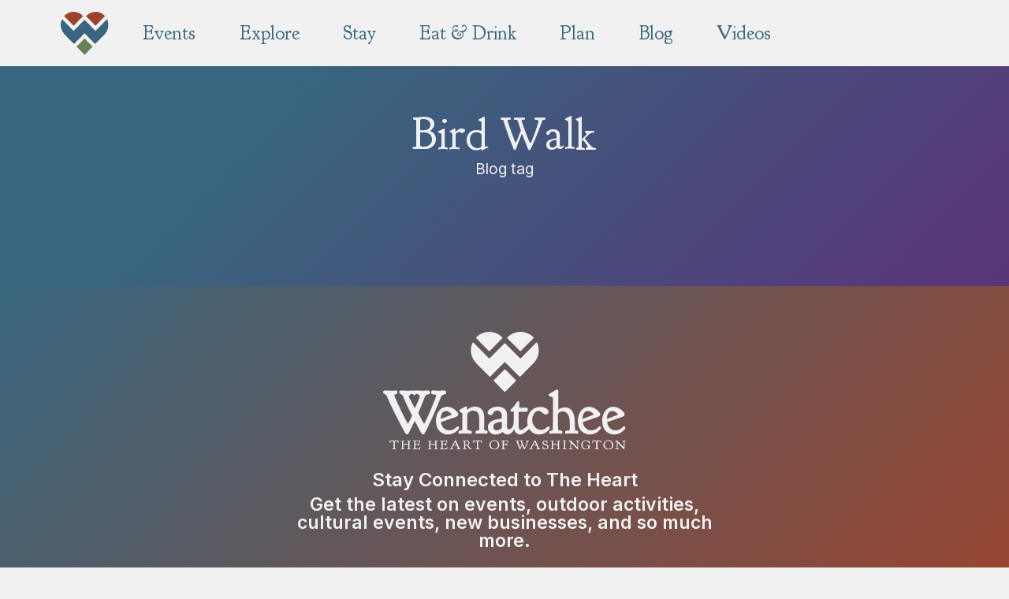

--- FILE ---
content_type: text/html
request_url: https://www.visitwenatchee.org/tag/bird-walk
body_size: 5500
content:
<!DOCTYPE html><!-- This site was created in Webflow. https://webflow.com --><!-- Last Published: Tue Jan 06 2026 21:18:34 GMT+0000 (Coordinated Universal Time) --><html data-wf-domain="www.visitwenatchee.org" data-wf-page="6178779fd275e016a92a254b" data-wf-site="606f1b4d219e9561022a28e2" data-wf-collection="6178779fd275e0d6202a24f6" data-wf-item-slug="bird-walk"><head><meta charset="utf-8"/><title>Visit Wenatchee</title><meta content="width=device-width, initial-scale=1" name="viewport"/><meta content="Webflow" name="generator"/><link href="https://cdn.prod.website-files.com/606f1b4d219e9561022a28e2/css/visitwenatchee.webflow.shared.b1be17947.css" rel="stylesheet" type="text/css" integrity="sha384-sb4XlHyOxEUCujavnsioDCS6HZulTv27jCLYHz5rWDDUi3C/euF0vARYbaE1gO61" crossorigin="anonymous"/><link href="https://fonts.googleapis.com" rel="preconnect"/><link href="https://fonts.gstatic.com" rel="preconnect" crossorigin="anonymous"/><script src="https://ajax.googleapis.com/ajax/libs/webfont/1.6.26/webfont.js" type="text/javascript"></script><script type="text/javascript">WebFont.load({  google: {    families: ["Goudy Bookletter 1911:regular","Inter:100,200,300,regular,500,600,700,800,900"]  }});</script><script type="text/javascript">!function(o,c){var n=c.documentElement,t=" w-mod-";n.className+=t+"js",("ontouchstart"in o||o.DocumentTouch&&c instanceof DocumentTouch)&&(n.className+=t+"touch")}(window,document);</script><link href="https://cdn.prod.website-files.com/606f1b4d219e9561022a28e2/61115d3179bfb7743aa46111_Visit%20Wenatchee%20-%20Favicon%20-%2032%20x%2032.png" rel="shortcut icon" type="image/x-icon"/><link href="https://cdn.prod.website-files.com/606f1b4d219e9561022a28e2/61115d5aaae304446d510b1f_Visit%20Wenatchee%20-%20Favicon%20-%20256%20x%20256.png" rel="apple-touch-icon"/><link href="https://www.visitwenatchee.org/tag/bird-walk" rel="canonical"/><!-- Google Tag Manager -->
<script>(function(w,d,s,l,i){w[l]=w[l]||[];w[l].push({'gtm.start':
new Date().getTime(),event:'gtm.js'});var f=d.getElementsByTagName(s)[0],
j=d.createElement(s),dl=l!='dataLayer'?'&l='+l:'';j.async=true;j.src=
'https://www.googletagmanager.com/gtm.js?id='+i+dl;f.parentNode.insertBefore(j,f);
})(window,document,'script','dataLayer','GTM-MKVLBHW7');</script>
<!-- End Google Tag Manager -->

<!-- Meta Pixel Code -->
<script>
  !function(f,b,e,v,n,t,s)
  {if(f.fbq)return;n=f.fbq=function(){n.callMethod?
    n.callMethod.apply(n,arguments):n.queue.push(arguments)};
   if(!f._fbq)f._fbq=n;n.push=n;n.loaded=!0;n.version='2.0';
   n.queue=[];t=b.createElement(e);t.async=!0;
   t.src=v;s=b.getElementsByTagName(e)[0];
   s.parentNode.insertBefore(t,s)}(window, document,'script',
                                   'https://connect.facebook.net/en_US/fbevents.js');
  fbq('init', '1409509222952049');
  fbq('track', 'PageView');
</script>
<noscript>
  <img height="1" width="1" style="display:none"
src="https://www.facebook.com/tr?id=1409509222952049&ev=PageView&noscript=1"
/>
</noscript>
<!-- End Meta Pixel Code --></head><body><div class="w-embed"><style>
@media only screen and (min-width: 1280px) {
	body {font-size: 19.2px;}
}

.w-richtext > h2:first-of-type {
	margin-top: 0;
}

.alert p {
	margin-bottom: 0;
}

.alert a {
	color: white !important;
}

</style></div><div class="menu-overlay"><div class="menu-overlay-content-wrap"><a href="/" class="nav-brand-wrap overlay w-inline-block"><img src="https://cdn.prod.website-files.com/606f1b4d219e9561022a28e2/610c56ce75e9f2a5a010b91b_wenatchee-logo-full-vert-white.svg" loading="lazy" alt="Wenatchee | The Heart of Washington Logo" class="brand-logo-symbol"/></a><div class="nav-collection-wrap w-dyn-list"><div role="list" class="nav-collection-list overlay w-dyn-items"><div role="listitem" class="nav-collection-item w-dyn-item"><a href="/menu/events" class="nav-link-wrap w-inline-block"><div class="nav-link text-light">Events</div></a></div><div role="listitem" class="nav-collection-item w-dyn-item"><a href="/menu/explore" class="nav-link-wrap w-inline-block"><div class="nav-link text-light">Explore</div></a></div><div role="listitem" class="nav-collection-item w-dyn-item"><a href="/menu/stay" class="nav-link-wrap w-inline-block"><div class="nav-link text-light">Stay</div></a></div><div role="listitem" class="nav-collection-item w-dyn-item"><a href="/menu/eat-drink" class="nav-link-wrap w-inline-block"><div class="nav-link text-light">Eat &amp; Drink</div></a></div><div role="listitem" class="nav-collection-item w-dyn-item"><a href="/menu/plan" class="nav-link-wrap w-inline-block"><div class="nav-link text-light">Plan</div></a></div><div role="listitem" class="nav-collection-item w-dyn-item"><a href="/menu/blog" class="nav-link-wrap w-inline-block"><div class="nav-link text-light">Blog</div></a></div><div role="listitem" class="nav-collection-item w-dyn-item"><a href="/menu/videos" class="nav-link-wrap w-inline-block"><div class="nav-link text-light">Videos</div></a></div></div></div></div></div><div data-w-id="bc7138e0-8ae3-c112-052d-25392e45026a" class="mobile-nav-icon"><div class="nav-line top"></div><div class="nav-line bottom"></div></div><nav class="navbar bg-light"><div class="container"><div class="navbar-container"><a href="/" class="nav-brand-wrap w-inline-block"><img src="https://cdn.prod.website-files.com/606f1b4d219e9561022a28e2/610c331b09e4945eeb9c6d44_wenatchee-heart-symbol-color.svg" loading="lazy" alt="The Heart of Washington Symbol" class="brand-logo-symbol"/></a><div class="nav-left hide-mobile-wide"><div class="nav-collection-wrap w-dyn-list"><div role="list" class="nav-collection-list w-dyn-items"><div role="listitem" class="nav-collection-item w-dyn-item"><a href="https://www.visitwenatchee.org/events" class="nav-link-wrap w-inline-block"><div class="nav-link">Events</div></a></div><div role="listitem" class="nav-collection-item w-dyn-item"><a href="https://www.visitwenatchee.org/explore" class="nav-link-wrap w-inline-block"><div class="nav-link">Explore</div></a></div><div role="listitem" class="nav-collection-item w-dyn-item"><a href="https://www.visitwenatchee.org/stay" class="nav-link-wrap w-inline-block"><div class="nav-link">Stay</div></a></div><div role="listitem" class="nav-collection-item w-dyn-item"><a href="https://www.visitwenatchee.org/eat-drink" class="nav-link-wrap w-inline-block"><div class="nav-link">Eat &amp; Drink</div></a></div><div role="listitem" class="nav-collection-item w-dyn-item"><a href="https://www.visitwenatchee.org/plan" class="nav-link-wrap w-inline-block"><div class="nav-link">Plan</div></a></div><div role="listitem" class="nav-collection-item w-dyn-item"><a href="https://www.visitwenatchee.org/blog" class="nav-link-wrap w-inline-block"><div class="nav-link">Blog</div></a></div><div role="listitem" class="nav-collection-item w-dyn-item"><a href="https://www.visitwenatchee.org/videos" class="nav-link-wrap w-inline-block"><div class="nav-link">Videos</div></a></div></div></div></div></div></div></nav><header class="page-header-full bg-gradient text-light"><div class="container page-header"><h1 class="mb-0">Bird Walk</h1><div class="page-header-subhead">Blog tag</div></div></header><section class="section bg-gradient-dark"><div class="container flex-justify-center stacked-middle"><img src="https://cdn.prod.website-files.com/606f1b4d219e9561022a28e2/610c56ce75e9f2a5a010b91b_wenatchee-logo-full-vert-white.svg" loading="lazy" alt="Wenatchee | The Heart of Washington Logo" class="brand-logo-symbol sub"/><h3 class="text-light">Stay Connected to The Heart</h3><h1 class="hero-subhead full-img">Get the latest on events, outdoor activities, cultural events, new businesses, and so much more.</h1><div class="w-embed w-script"><script charset="utf-8" type="text/javascript" src="//js.hsforms.net/forms/shell.js"></script>
<script>
  hbspt.forms.create({
	region: "na1",
	portalId: "20629968",
	formId: "ad01fcb3-32ba-48fd-ae28-1b5a2953b67e"
});
</script></div></div></section><footer class="section bg-light pb-0"><div class="w-embed"><img height="1" width="1" style="border-style:none;" alt="" src=https://insight.adsrvr.org/track/pxl/?adv=86vc02e&ct=0:9zti9cl&fmt=3/>

<img src="https://t.us1.dyntrk.com/pt.php?dynk=MzMNQ3375&dynt=28&dyncp=119087&dynf=img&gdpr=${GDPR}&gdpr_consent=${GDPR_CONSENT_434}"/></div><div data-w-id="6c2d562f-ab2a-9d8a-b60e-12c249b1f5fc" class="container fade-in"><div class="w-layout-grid footer-grid"><div class="w-layout-grid content-info-grid"><div class="content-info-brand"><img src="https://cdn.prod.website-files.com/606f1b4d219e9561022a28e2/6110bcfcfa53fc7108e1cde1_wenatchee-logo-full-vert-color.svg" loading="lazy" alt="Wenatchee | The Heart of Washington Logo" class="footer-brand-logo"/><div class="footer-social"><a href="https://www.facebook.com/WenatcheeValley/" class="listing-social-link w-inline-block"><img src="https://cdn.prod.website-files.com/606f1b4d219e9561022a28e2/61101f9e6056a51ebcba9885_icn-facebook.svg" loading="lazy" alt="Facebook Logo" class="icn-social"/></a><a href="https://www.instagram.com/visitwenatchee/" class="listing-social-link w-inline-block"><img src="https://cdn.prod.website-files.com/606f1b4d219e9561022a28e2/61101f9fed9cf0e715ef8616_icn-instagram.svg" loading="lazy" alt="Instagram Logo" class="icn-social"/></a></div></div><a href="/about/visitor-center" id="w-node-_6c2d562f-ab2a-9d8a-b60e-12c249b1f608-49b1f5fb" class="button-primary">Contact us</a><div class="footer-contact"><p class="footer-address">137 North Wenatchee Ave<br/>Wenatchee, WA 98801</p><a href="tel:5096622116" class="footer-phone">509.662.2116</a><a href="mailto:info@wenatchee.org" class="footer-email">info@wenatchee.org</a></div></div><div class="footer-map"><div class="w-embed w-iframe"><iframe src="https://www.google.com/maps/embed?pb=!1m14!1m8!1m3!1d5398.434210359365!2d-120.31755165128173!3d47.427209843433396!3m2!1i1024!2i768!4f13.1!3m3!1m2!1s0x549bcc94efca89af%3A0xd09046d5081add92!2sWenatchee%20Valley%20Chamber%20of%20Commerce%2C%20Visitor%20Center%20and%20Tasting%20Room!5e0!3m2!1sen!2sus!4v1689122262753!5m2!1sen!2sus" width="100%" height="450" style="border:0;" allowfullscreen="" loading="lazy" referrerpolicy="no-referrer-when-downgrade"></iframe></div></div><div><div class="wenatchee-valley"><div class="button-stack"><a href="https://www.wenatchee.org/" class="w-inline-block"><img src="https://cdn.prod.website-files.com/606f1b4d219e9561022a28e2/68d55ed2906cb909cdb763f8_WVCoC%20Chamber%20Logo%20with%20Est%201903.png" loading="lazy" sizes="100vw" srcset="https://cdn.prod.website-files.com/606f1b4d219e9561022a28e2/68d55ed2906cb909cdb763f8_WVCoC%20Chamber%20Logo%20with%20Est%201903-p-500.png 500w, https://cdn.prod.website-files.com/606f1b4d219e9561022a28e2/68d55ed2906cb909cdb763f8_WVCoC%20Chamber%20Logo%20with%20Est%201903-p-800.png 800w, https://cdn.prod.website-files.com/606f1b4d219e9561022a28e2/68d55ed2906cb909cdb763f8_WVCoC%20Chamber%20Logo%20with%20Est%201903.png 1313w" alt="Wenatchee Valley Chamber of Commerce logo" class="footer-image-donate"/></a></div></div><div class="tread-donate"><div class="button-stack"><a href="https://onefortheoutdoors.org/" class="w-inline-block"><img src="https://cdn.prod.website-files.com/606f1b4d219e9561022a28e2/687937e24a048a9133f4feb8_One%20for%20the%20Outdoors.png" loading="lazy" sizes="100vw" srcset="https://cdn.prod.website-files.com/606f1b4d219e9561022a28e2/687937e24a048a9133f4feb8_One%20for%20the%20Outdoors-p-500.png 500w, https://cdn.prod.website-files.com/606f1b4d219e9561022a28e2/687937e24a048a9133f4feb8_One%20for%20the%20Outdoors.png 600w" alt="One for the Outdoors" class="footer-image-donate"/></a><a href="https://cfncw.fcsuite.com/erp/donate/create/fund?funit_id=7449" class="button-primary">Donate</a></div></div></div><div id="w-node-_6c2d562f-ab2a-9d8a-b60e-12c249b1f617-49b1f5fb" class="footer-menu-grid-wrap"><div class="footer-search"><form action="/search" class="form-search w-form"><h2 class="font-sans search">Search the site</h2><div class="w-layout-grid search-grid"><input class="text-field search w-input" maxlength="256" name="query" placeholder="Enter your search words" type="search" id="search" required=""/><input type="submit" class="button-primary search w-button" value="Go"/></div></form></div><div class="w-layout-grid footer-menu-grid"><div class="footer-col"><div class="footer-menu-wrap"><h4 class="footer-menu-heading"><a href="#" class="footer-link">Events</a></h4><ul role="list" class="ul w-list-unstyled"><li class="li"><a href="/events" class="footer-menu-link">All Events</a></li><li class="li"><a href="/annual-events" class="footer-menu-link">Annual Events</a></li><li class="li"><a href="https://www.calendarwiz.com/cwsuggest/cwsuggestform.php?crd=visitwenatchee" target="_blank" class="footer-menu-link">Submit Your Event</a></li></ul></div></div><div class="footer-col"><div class="footer-menu-wrap"><h4 class="footer-menu-heading"><a href="/explore" class="footer-link">Explore</a></h4><ul role="list" class="ul w-list-unstyled"><li class="li"><a href="https://www.tread-cw.com/" class="footer-menu-link"></a></li><li class="li"><a href="https://visitwenatchee.org/category/historic-main-street-wenatchee" class="footer-menu-link">Historic Main Street Wenatchee</a></li><li class="li"><a href="https://visitwenatchee.org/category/pybus-public-market" class="footer-menu-link">Pybus Public Market</a></li><li class="li"><a href="https://visitwenatchee.org/category/outdoor-recreation-sports" class="footer-menu-link">Outdoor Recreation &amp; Sports</a></li><li class="li"><a href="https://visitwenatchee.org/category/shop-small" class="footer-menu-link">Shop Small!</a></li><li class="li"><a href="https://visitwenatchee.org/category/scenic-tours" class="footer-menu-link">Scenic Tours</a></li><li class="li"><a href="https://visitwenatchee.org/category/museums-centers" class="footer-menu-link">Museums &amp; Centers</a></li><li class="li"><a href="https://visitwenatchee.org/category/experiences" class="footer-menu-link">Experiences</a></li><li class="li"><a href="https://visitwenatchee.org/category/fruit-stands-orchards" class="footer-menu-link">Fruit Stands &amp; Orchards</a></li><li class="li"><a href="https://visitwenatchee.org/category/fitness-wellness" class="footer-menu-link">Fitness &amp; Wellness</a></li><li class="li"><a href="https://visitwenatchee.org/category/galleries" class="footer-menu-link">Galleries</a></li><li class="li"><a href="https://visitwenatchee.org/category/performing-arts" class="footer-menu-link">Performing Arts</a></li><li class="li"><a href="https://visitwenatchee.org/category/wenatchee-valley-farmers-market" class="footer-menu-link"></a></li></ul></div></div><div class="footer-col"><div class="footer-menu-wrap"><h4 class="footer-menu-heading"><a href="/stay" class="footer-link">Stay</a></h4><ul role="list" class="ul w-list-unstyled"><li class="li"><a href="https://www.visitwenatchee.org/category/hotels-motels" class="footer-menu-link">Hotels &amp; Motels</a></li><li class="li"><a href="https://www.visitwenatchee.org/category/camping-rving" class="footer-menu-link">Camping &amp; RVing</a></li><li class="li"><a href="https://www.visitwenatchee.org/category/resorts-unique-stays" class="footer-menu-link">Resorts &amp; Unique Stays</a></li></ul></div></div><div class="footer-col"><div class="footer-menu-wrap"><h4 class="footer-menu-heading"><a href="/eat-drink" class="footer-link">Eat &amp; Drink</a></h4><ul role="list" class="ul w-list-unstyled"><li class="li"><a href="https://www.visitwenatchee.org/category/restaurants" class="footer-menu-link">Restaurants</a></li><li class="li"><a href="https://visitwenatchee.org/category/wineries-tasting-rooms" class="footer-menu-link">Wineries &amp; Tasting Rooms</a></li><li class="li"><a href="https://visitwenatchee.org/category/breweries" class="footer-menu-link">Breweries</a></li><li class="li"><a href="https://visitwenatchee.org/category/cideries" class="footer-menu-link">Cideries</a></li></ul></div></div><div class="footer-col"><div class="footer-menu-wrap"><h4 class="footer-menu-heading"><a href="/plan" class="footer-link">Plan</a></h4><ul role="list" class="ul w-list-unstyled"><li class="li"><a href="/about/free-visitor-guide" class="footer-menu-link">Free Visitor Guide</a></li><li class="li"><a href="/about/map-directions" class="footer-menu-link">Map &amp; Directions</a></li><li class="li"><a href="https://visitwenatchee.org/category/conventions-meetings" class="footer-menu-link">Conventions &amp; Meetings</a></li><li class="li"><a href="https://visitwenatchee.org/category/family-friendly" class="footer-menu-link">Family Friendly Experiences</a></li><li class="li"><a href="https://visitwenatchee.org/category/pet-friendly" class="footer-menu-link">Pet Friendly Experiences</a></li><li class="li"><a href="https://visitwenatchee.org/category/weddings-events" class="footer-menu-link">Weddings &amp; Events</a></li><li class="li"><a href="https://visitwenatchee.org/category/transportation" class="footer-menu-link">Transportation</a></li></ul></div></div><div class="footer-col"><div class="footer-menu-wrap"><div class="footer-col-wrap"><h4 class="footer-menu-heading"><a href="/blog" class="footer-link">Blog</a></h4><ul role="list" class="ul w-list-unstyled"><li class="li"><a href="/press-mentions" class="footer-menu-link">Press Mentions</a></li></ul></div><div class="footer-col-wrap"><h4 class="footer-menu-heading"><a href="/about/wenatchee" class="footer-link">About</a></h4><ul role="list" class="ul w-list-unstyled"><li class="li"><a href="/about/wenatchee" class="footer-menu-link">About Wenatchee</a></li><li class="li"><a href="https://www.tread-cw.com/" class="footer-menu-link"></a></li><li class="li"><a href="/our-neighbors" class="footer-menu-link">Our Neighbors</a></li><li class="li"><a href="/about/visitor-center" class="footer-menu-link">Visitor Center</a></li><li class="li"><a href="https://www.wearewenatchee.com/" class="footer-menu-link"></a></li><li class="li"><a href="https://capturewenatchee.com/" class="footer-menu-link"></a></li></ul></div><div class="footer-col-wrap"><h4 class="footer-menu-heading"><a href="/videos" class="footer-link">Videos</a></h4></div></div></div></div></div></div></div><div class="sub-footer"><div class="container"><p class="small">© Copyright Wenatchee Valley Chamber of Commerce. 2022 | Designed with <strong>♥ </strong>by <a href="https://www.shaicreates.com" class="white-link">Shai Creates</a></p></div></div></footer><script src="https://d3e54v103j8qbb.cloudfront.net/js/jquery-3.5.1.min.dc5e7f18c8.js?site=606f1b4d219e9561022a28e2" type="text/javascript" integrity="sha256-9/aliU8dGd2tb6OSsuzixeV4y/faTqgFtohetphbbj0=" crossorigin="anonymous"></script><script src="https://cdn.prod.website-files.com/606f1b4d219e9561022a28e2/js/webflow.schunk.36b8fb49256177c8.js" type="text/javascript" integrity="sha384-4abIlA5/v7XaW1HMXKBgnUuhnjBYJ/Z9C1OSg4OhmVw9O3QeHJ/qJqFBERCDPv7G" crossorigin="anonymous"></script><script src="https://cdn.prod.website-files.com/606f1b4d219e9561022a28e2/js/webflow.schunk.0057f0c11cc5c4a2.js" type="text/javascript" integrity="sha384-Z69RyYynfGSVBN4cb/dt9ivjgrktlRClr2NofqqV9BbsqasH8g20f4vnhwQNvdtO" crossorigin="anonymous"></script><script src="https://cdn.prod.website-files.com/606f1b4d219e9561022a28e2/js/webflow.675c501d.bd78423234e169ad.js" type="text/javascript" integrity="sha384-elVV5402BTdLhhCWckE0U6jsAGkk2FL3ZKi+mlF/oY8PHfLZoKDJFkrSy08MX9sj" crossorigin="anonymous"></script><!-- Google Tag Manager (noscript) -->
<noscript><iframe src="https://www.googletagmanager.com/ns.html?id=GTM-MKVLBHW7"
height="0" width="0" style="display:none;visibility:hidden"></iframe></noscript>
<!-- End Google Tag Manager (noscript) -->

<!-- Start of HubSpot Embed Code -->
<script type="text/javascript" id="hs-script-loader" async defer src="//js.hs-scripts.com/20629968.js"></script>
<!-- End of HubSpot Embed Code --></body></html>

--- FILE ---
content_type: text/css
request_url: https://cdn.prod.website-files.com/606f1b4d219e9561022a28e2/css/visitwenatchee.webflow.shared.b1be17947.css
body_size: 17023
content:
html {
  -webkit-text-size-adjust: 100%;
  -ms-text-size-adjust: 100%;
  font-family: sans-serif;
}

body {
  margin: 0;
}

article, aside, details, figcaption, figure, footer, header, hgroup, main, menu, nav, section, summary {
  display: block;
}

audio, canvas, progress, video {
  vertical-align: baseline;
  display: inline-block;
}

audio:not([controls]) {
  height: 0;
  display: none;
}

[hidden], template {
  display: none;
}

a {
  background-color: #0000;
}

a:active, a:hover {
  outline: 0;
}

abbr[title] {
  border-bottom: 1px dotted;
}

b, strong {
  font-weight: bold;
}

dfn {
  font-style: italic;
}

h1 {
  margin: .67em 0;
  font-size: 2em;
}

mark {
  color: #000;
  background: #ff0;
}

small {
  font-size: 80%;
}

sub, sup {
  vertical-align: baseline;
  font-size: 75%;
  line-height: 0;
  position: relative;
}

sup {
  top: -.5em;
}

sub {
  bottom: -.25em;
}

img {
  border: 0;
}

svg:not(:root) {
  overflow: hidden;
}

hr {
  box-sizing: content-box;
  height: 0;
}

pre {
  overflow: auto;
}

code, kbd, pre, samp {
  font-family: monospace;
  font-size: 1em;
}

button, input, optgroup, select, textarea {
  color: inherit;
  font: inherit;
  margin: 0;
}

button {
  overflow: visible;
}

button, select {
  text-transform: none;
}

button, html input[type="button"], input[type="reset"] {
  -webkit-appearance: button;
  cursor: pointer;
}

button[disabled], html input[disabled] {
  cursor: default;
}

button::-moz-focus-inner, input::-moz-focus-inner {
  border: 0;
  padding: 0;
}

input {
  line-height: normal;
}

input[type="checkbox"], input[type="radio"] {
  box-sizing: border-box;
  padding: 0;
}

input[type="number"]::-webkit-inner-spin-button, input[type="number"]::-webkit-outer-spin-button {
  height: auto;
}

input[type="search"] {
  -webkit-appearance: none;
}

input[type="search"]::-webkit-search-cancel-button, input[type="search"]::-webkit-search-decoration {
  -webkit-appearance: none;
}

legend {
  border: 0;
  padding: 0;
}

textarea {
  overflow: auto;
}

optgroup {
  font-weight: bold;
}

table {
  border-collapse: collapse;
  border-spacing: 0;
}

td, th {
  padding: 0;
}

@font-face {
  font-family: webflow-icons;
  src: url("[data-uri]") format("truetype");
  font-weight: normal;
  font-style: normal;
}

[class^="w-icon-"], [class*=" w-icon-"] {
  speak: none;
  font-variant: normal;
  text-transform: none;
  -webkit-font-smoothing: antialiased;
  -moz-osx-font-smoothing: grayscale;
  font-style: normal;
  font-weight: normal;
  line-height: 1;
  font-family: webflow-icons !important;
}

.w-icon-slider-right:before {
  content: "";
}

.w-icon-slider-left:before {
  content: "";
}

.w-icon-nav-menu:before {
  content: "";
}

.w-icon-arrow-down:before, .w-icon-dropdown-toggle:before {
  content: "";
}

.w-icon-file-upload-remove:before {
  content: "";
}

.w-icon-file-upload-icon:before {
  content: "";
}

* {
  box-sizing: border-box;
}

html {
  height: 100%;
}

body {
  color: #333;
  background-color: #fff;
  min-height: 100%;
  margin: 0;
  font-family: Arial, sans-serif;
  font-size: 14px;
  line-height: 20px;
}

img {
  vertical-align: middle;
  max-width: 100%;
  display: inline-block;
}

html.w-mod-touch * {
  background-attachment: scroll !important;
}

.w-block {
  display: block;
}

.w-inline-block {
  max-width: 100%;
  display: inline-block;
}

.w-clearfix:before, .w-clearfix:after {
  content: " ";
  grid-area: 1 / 1 / 2 / 2;
  display: table;
}

.w-clearfix:after {
  clear: both;
}

.w-hidden {
  display: none;
}

.w-button {
  color: #fff;
  line-height: inherit;
  cursor: pointer;
  background-color: #3898ec;
  border: 0;
  border-radius: 0;
  padding: 9px 15px;
  text-decoration: none;
  display: inline-block;
}

input.w-button {
  -webkit-appearance: button;
}

html[data-w-dynpage] [data-w-cloak] {
  color: #0000 !important;
}

.w-code-block {
  margin: unset;
}

pre.w-code-block code {
  all: inherit;
}

.w-optimization {
  display: contents;
}

.w-webflow-badge, .w-webflow-badge > img {
  box-sizing: unset;
  width: unset;
  height: unset;
  max-height: unset;
  max-width: unset;
  min-height: unset;
  min-width: unset;
  margin: unset;
  padding: unset;
  float: unset;
  clear: unset;
  border: unset;
  border-radius: unset;
  background: unset;
  background-image: unset;
  background-position: unset;
  background-size: unset;
  background-repeat: unset;
  background-origin: unset;
  background-clip: unset;
  background-attachment: unset;
  background-color: unset;
  box-shadow: unset;
  transform: unset;
  direction: unset;
  font-family: unset;
  font-weight: unset;
  color: unset;
  font-size: unset;
  line-height: unset;
  font-style: unset;
  font-variant: unset;
  text-align: unset;
  letter-spacing: unset;
  -webkit-text-decoration: unset;
  text-decoration: unset;
  text-indent: unset;
  text-transform: unset;
  list-style-type: unset;
  text-shadow: unset;
  vertical-align: unset;
  cursor: unset;
  white-space: unset;
  word-break: unset;
  word-spacing: unset;
  word-wrap: unset;
  transition: unset;
}

.w-webflow-badge {
  white-space: nowrap;
  cursor: pointer;
  box-shadow: 0 0 0 1px #0000001a, 0 1px 3px #0000001a;
  visibility: visible !important;
  opacity: 1 !important;
  z-index: 2147483647 !important;
  color: #aaadb0 !important;
  overflow: unset !important;
  background-color: #fff !important;
  border-radius: 3px !important;
  width: auto !important;
  height: auto !important;
  margin: 0 !important;
  padding: 6px !important;
  font-size: 12px !important;
  line-height: 14px !important;
  text-decoration: none !important;
  display: inline-block !important;
  position: fixed !important;
  inset: auto 12px 12px auto !important;
  transform: none !important;
}

.w-webflow-badge > img {
  position: unset;
  visibility: unset !important;
  opacity: 1 !important;
  vertical-align: middle !important;
  display: inline-block !important;
}

h1, h2, h3, h4, h5, h6 {
  margin-bottom: 10px;
  font-weight: bold;
}

h1 {
  margin-top: 20px;
  font-size: 38px;
  line-height: 44px;
}

h2 {
  margin-top: 20px;
  font-size: 32px;
  line-height: 36px;
}

h3 {
  margin-top: 20px;
  font-size: 24px;
  line-height: 30px;
}

h4 {
  margin-top: 10px;
  font-size: 18px;
  line-height: 24px;
}

h5 {
  margin-top: 10px;
  font-size: 14px;
  line-height: 20px;
}

h6 {
  margin-top: 10px;
  font-size: 12px;
  line-height: 18px;
}

p {
  margin-top: 0;
  margin-bottom: 10px;
}

blockquote {
  border-left: 5px solid #e2e2e2;
  margin: 0 0 10px;
  padding: 10px 20px;
  font-size: 18px;
  line-height: 22px;
}

figure {
  margin: 0 0 10px;
}

figcaption {
  text-align: center;
  margin-top: 5px;
}

ul, ol {
  margin-top: 0;
  margin-bottom: 10px;
  padding-left: 40px;
}

.w-list-unstyled {
  padding-left: 0;
  list-style: none;
}

.w-embed:before, .w-embed:after {
  content: " ";
  grid-area: 1 / 1 / 2 / 2;
  display: table;
}

.w-embed:after {
  clear: both;
}

.w-video {
  width: 100%;
  padding: 0;
  position: relative;
}

.w-video iframe, .w-video object, .w-video embed {
  border: none;
  width: 100%;
  height: 100%;
  position: absolute;
  top: 0;
  left: 0;
}

fieldset {
  border: 0;
  margin: 0;
  padding: 0;
}

button, [type="button"], [type="reset"] {
  cursor: pointer;
  -webkit-appearance: button;
  border: 0;
}

.w-form {
  margin: 0 0 15px;
}

.w-form-done {
  text-align: center;
  background-color: #ddd;
  padding: 20px;
  display: none;
}

.w-form-fail {
  background-color: #ffdede;
  margin-top: 10px;
  padding: 10px;
  display: none;
}

label {
  margin-bottom: 5px;
  font-weight: bold;
  display: block;
}

.w-input, .w-select {
  color: #333;
  vertical-align: middle;
  background-color: #fff;
  border: 1px solid #ccc;
  width: 100%;
  height: 38px;
  margin-bottom: 10px;
  padding: 8px 12px;
  font-size: 14px;
  line-height: 1.42857;
  display: block;
}

.w-input::placeholder, .w-select::placeholder {
  color: #999;
}

.w-input:focus, .w-select:focus {
  border-color: #3898ec;
  outline: 0;
}

.w-input[disabled], .w-select[disabled], .w-input[readonly], .w-select[readonly], fieldset[disabled] .w-input, fieldset[disabled] .w-select {
  cursor: not-allowed;
}

.w-input[disabled]:not(.w-input-disabled), .w-select[disabled]:not(.w-input-disabled), .w-input[readonly], .w-select[readonly], fieldset[disabled]:not(.w-input-disabled) .w-input, fieldset[disabled]:not(.w-input-disabled) .w-select {
  background-color: #eee;
}

textarea.w-input, textarea.w-select {
  height: auto;
}

.w-select {
  background-color: #f3f3f3;
}

.w-select[multiple] {
  height: auto;
}

.w-form-label {
  cursor: pointer;
  margin-bottom: 0;
  font-weight: normal;
  display: inline-block;
}

.w-radio {
  margin-bottom: 5px;
  padding-left: 20px;
  display: block;
}

.w-radio:before, .w-radio:after {
  content: " ";
  grid-area: 1 / 1 / 2 / 2;
  display: table;
}

.w-radio:after {
  clear: both;
}

.w-radio-input {
  float: left;
  margin: 3px 0 0 -20px;
  line-height: normal;
}

.w-file-upload {
  margin-bottom: 10px;
  display: block;
}

.w-file-upload-input {
  opacity: 0;
  z-index: -100;
  width: .1px;
  height: .1px;
  position: absolute;
  overflow: hidden;
}

.w-file-upload-default, .w-file-upload-uploading, .w-file-upload-success {
  color: #333;
  display: inline-block;
}

.w-file-upload-error {
  margin-top: 10px;
  display: block;
}

.w-file-upload-default.w-hidden, .w-file-upload-uploading.w-hidden, .w-file-upload-error.w-hidden, .w-file-upload-success.w-hidden {
  display: none;
}

.w-file-upload-uploading-btn {
  cursor: pointer;
  background-color: #fafafa;
  border: 1px solid #ccc;
  margin: 0;
  padding: 8px 12px;
  font-size: 14px;
  font-weight: normal;
  display: flex;
}

.w-file-upload-file {
  background-color: #fafafa;
  border: 1px solid #ccc;
  flex-grow: 1;
  justify-content: space-between;
  margin: 0;
  padding: 8px 9px 8px 11px;
  display: flex;
}

.w-file-upload-file-name {
  font-size: 14px;
  font-weight: normal;
  display: block;
}

.w-file-remove-link {
  cursor: pointer;
  width: auto;
  height: auto;
  margin-top: 3px;
  margin-left: 10px;
  padding: 3px;
  display: block;
}

.w-icon-file-upload-remove {
  margin: auto;
  font-size: 10px;
}

.w-file-upload-error-msg {
  color: #ea384c;
  padding: 2px 0;
  display: inline-block;
}

.w-file-upload-info {
  padding: 0 12px;
  line-height: 38px;
  display: inline-block;
}

.w-file-upload-label {
  cursor: pointer;
  background-color: #fafafa;
  border: 1px solid #ccc;
  margin: 0;
  padding: 8px 12px;
  font-size: 14px;
  font-weight: normal;
  display: inline-block;
}

.w-icon-file-upload-icon, .w-icon-file-upload-uploading {
  width: 20px;
  margin-right: 8px;
  display: inline-block;
}

.w-icon-file-upload-uploading {
  height: 20px;
}

.w-container {
  max-width: 940px;
  margin-left: auto;
  margin-right: auto;
}

.w-container:before, .w-container:after {
  content: " ";
  grid-area: 1 / 1 / 2 / 2;
  display: table;
}

.w-container:after {
  clear: both;
}

.w-container .w-row {
  margin-left: -10px;
  margin-right: -10px;
}

.w-row:before, .w-row:after {
  content: " ";
  grid-area: 1 / 1 / 2 / 2;
  display: table;
}

.w-row:after {
  clear: both;
}

.w-row .w-row {
  margin-left: 0;
  margin-right: 0;
}

.w-col {
  float: left;
  width: 100%;
  min-height: 1px;
  padding-left: 10px;
  padding-right: 10px;
  position: relative;
}

.w-col .w-col {
  padding-left: 0;
  padding-right: 0;
}

.w-col-1 {
  width: 8.33333%;
}

.w-col-2 {
  width: 16.6667%;
}

.w-col-3 {
  width: 25%;
}

.w-col-4 {
  width: 33.3333%;
}

.w-col-5 {
  width: 41.6667%;
}

.w-col-6 {
  width: 50%;
}

.w-col-7 {
  width: 58.3333%;
}

.w-col-8 {
  width: 66.6667%;
}

.w-col-9 {
  width: 75%;
}

.w-col-10 {
  width: 83.3333%;
}

.w-col-11 {
  width: 91.6667%;
}

.w-col-12 {
  width: 100%;
}

.w-hidden-main {
  display: none !important;
}

@media screen and (max-width: 991px) {
  .w-container {
    max-width: 728px;
  }

  .w-hidden-main {
    display: inherit !important;
  }

  .w-hidden-medium {
    display: none !important;
  }

  .w-col-medium-1 {
    width: 8.33333%;
  }

  .w-col-medium-2 {
    width: 16.6667%;
  }

  .w-col-medium-3 {
    width: 25%;
  }

  .w-col-medium-4 {
    width: 33.3333%;
  }

  .w-col-medium-5 {
    width: 41.6667%;
  }

  .w-col-medium-6 {
    width: 50%;
  }

  .w-col-medium-7 {
    width: 58.3333%;
  }

  .w-col-medium-8 {
    width: 66.6667%;
  }

  .w-col-medium-9 {
    width: 75%;
  }

  .w-col-medium-10 {
    width: 83.3333%;
  }

  .w-col-medium-11 {
    width: 91.6667%;
  }

  .w-col-medium-12 {
    width: 100%;
  }

  .w-col-stack {
    width: 100%;
    left: auto;
    right: auto;
  }
}

@media screen and (max-width: 767px) {
  .w-hidden-main, .w-hidden-medium {
    display: inherit !important;
  }

  .w-hidden-small {
    display: none !important;
  }

  .w-row, .w-container .w-row {
    margin-left: 0;
    margin-right: 0;
  }

  .w-col {
    width: 100%;
    left: auto;
    right: auto;
  }

  .w-col-small-1 {
    width: 8.33333%;
  }

  .w-col-small-2 {
    width: 16.6667%;
  }

  .w-col-small-3 {
    width: 25%;
  }

  .w-col-small-4 {
    width: 33.3333%;
  }

  .w-col-small-5 {
    width: 41.6667%;
  }

  .w-col-small-6 {
    width: 50%;
  }

  .w-col-small-7 {
    width: 58.3333%;
  }

  .w-col-small-8 {
    width: 66.6667%;
  }

  .w-col-small-9 {
    width: 75%;
  }

  .w-col-small-10 {
    width: 83.3333%;
  }

  .w-col-small-11 {
    width: 91.6667%;
  }

  .w-col-small-12 {
    width: 100%;
  }
}

@media screen and (max-width: 479px) {
  .w-container {
    max-width: none;
  }

  .w-hidden-main, .w-hidden-medium, .w-hidden-small {
    display: inherit !important;
  }

  .w-hidden-tiny {
    display: none !important;
  }

  .w-col {
    width: 100%;
  }

  .w-col-tiny-1 {
    width: 8.33333%;
  }

  .w-col-tiny-2 {
    width: 16.6667%;
  }

  .w-col-tiny-3 {
    width: 25%;
  }

  .w-col-tiny-4 {
    width: 33.3333%;
  }

  .w-col-tiny-5 {
    width: 41.6667%;
  }

  .w-col-tiny-6 {
    width: 50%;
  }

  .w-col-tiny-7 {
    width: 58.3333%;
  }

  .w-col-tiny-8 {
    width: 66.6667%;
  }

  .w-col-tiny-9 {
    width: 75%;
  }

  .w-col-tiny-10 {
    width: 83.3333%;
  }

  .w-col-tiny-11 {
    width: 91.6667%;
  }

  .w-col-tiny-12 {
    width: 100%;
  }
}

.w-widget {
  position: relative;
}

.w-widget-map {
  width: 100%;
  height: 400px;
}

.w-widget-map label {
  width: auto;
  display: inline;
}

.w-widget-map img {
  max-width: inherit;
}

.w-widget-map .gm-style-iw {
  text-align: center;
}

.w-widget-map .gm-style-iw > button {
  display: none !important;
}

.w-widget-twitter {
  overflow: hidden;
}

.w-widget-twitter-count-shim {
  vertical-align: top;
  text-align: center;
  background: #fff;
  border: 1px solid #758696;
  border-radius: 3px;
  width: 28px;
  height: 20px;
  display: inline-block;
  position: relative;
}

.w-widget-twitter-count-shim * {
  pointer-events: none;
  -webkit-user-select: none;
  user-select: none;
}

.w-widget-twitter-count-shim .w-widget-twitter-count-inner {
  text-align: center;
  color: #999;
  font-family: serif;
  font-size: 15px;
  line-height: 12px;
  position: relative;
}

.w-widget-twitter-count-shim .w-widget-twitter-count-clear {
  display: block;
  position: relative;
}

.w-widget-twitter-count-shim.w--large {
  width: 36px;
  height: 28px;
}

.w-widget-twitter-count-shim.w--large .w-widget-twitter-count-inner {
  font-size: 18px;
  line-height: 18px;
}

.w-widget-twitter-count-shim:not(.w--vertical) {
  margin-left: 5px;
  margin-right: 8px;
}

.w-widget-twitter-count-shim:not(.w--vertical).w--large {
  margin-left: 6px;
}

.w-widget-twitter-count-shim:not(.w--vertical):before, .w-widget-twitter-count-shim:not(.w--vertical):after {
  content: " ";
  pointer-events: none;
  border: solid #0000;
  width: 0;
  height: 0;
  position: absolute;
  top: 50%;
  left: 0;
}

.w-widget-twitter-count-shim:not(.w--vertical):before {
  border-width: 4px;
  border-color: #75869600 #5d6c7b #75869600 #75869600;
  margin-top: -4px;
  margin-left: -9px;
}

.w-widget-twitter-count-shim:not(.w--vertical).w--large:before {
  border-width: 5px;
  margin-top: -5px;
  margin-left: -10px;
}

.w-widget-twitter-count-shim:not(.w--vertical):after {
  border-width: 4px;
  border-color: #fff0 #fff #fff0 #fff0;
  margin-top: -4px;
  margin-left: -8px;
}

.w-widget-twitter-count-shim:not(.w--vertical).w--large:after {
  border-width: 5px;
  margin-top: -5px;
  margin-left: -9px;
}

.w-widget-twitter-count-shim.w--vertical {
  width: 61px;
  height: 33px;
  margin-bottom: 8px;
}

.w-widget-twitter-count-shim.w--vertical:before, .w-widget-twitter-count-shim.w--vertical:after {
  content: " ";
  pointer-events: none;
  border: solid #0000;
  width: 0;
  height: 0;
  position: absolute;
  top: 100%;
  left: 50%;
}

.w-widget-twitter-count-shim.w--vertical:before {
  border-width: 5px;
  border-color: #5d6c7b #75869600 #75869600;
  margin-left: -5px;
}

.w-widget-twitter-count-shim.w--vertical:after {
  border-width: 4px;
  border-color: #fff #fff0 #fff0;
  margin-left: -4px;
}

.w-widget-twitter-count-shim.w--vertical .w-widget-twitter-count-inner {
  font-size: 18px;
  line-height: 22px;
}

.w-widget-twitter-count-shim.w--vertical.w--large {
  width: 76px;
}

.w-background-video {
  color: #fff;
  height: 500px;
  position: relative;
  overflow: hidden;
}

.w-background-video > video {
  object-fit: cover;
  z-index: -100;
  background-position: 50%;
  background-size: cover;
  width: 100%;
  height: 100%;
  margin: auto;
  position: absolute;
  inset: -100%;
}

.w-background-video > video::-webkit-media-controls-start-playback-button {
  -webkit-appearance: none;
  display: none !important;
}

.w-background-video--control {
  background-color: #0000;
  padding: 0;
  position: absolute;
  bottom: 1em;
  right: 1em;
}

.w-background-video--control > [hidden] {
  display: none !important;
}

.w-slider {
  text-align: center;
  clear: both;
  -webkit-tap-highlight-color: #0000;
  tap-highlight-color: #0000;
  background: #ddd;
  height: 300px;
  position: relative;
}

.w-slider-mask {
  z-index: 1;
  white-space: nowrap;
  height: 100%;
  display: block;
  position: relative;
  left: 0;
  right: 0;
  overflow: hidden;
}

.w-slide {
  vertical-align: top;
  white-space: normal;
  text-align: left;
  width: 100%;
  height: 100%;
  display: inline-block;
  position: relative;
}

.w-slider-nav {
  z-index: 2;
  text-align: center;
  -webkit-tap-highlight-color: #0000;
  tap-highlight-color: #0000;
  height: 40px;
  margin: auto;
  padding-top: 10px;
  position: absolute;
  inset: auto 0 0;
}

.w-slider-nav.w-round > div {
  border-radius: 100%;
}

.w-slider-nav.w-num > div {
  font-size: inherit;
  line-height: inherit;
  width: auto;
  height: auto;
  padding: .2em .5em;
}

.w-slider-nav.w-shadow > div {
  box-shadow: 0 0 3px #3336;
}

.w-slider-nav-invert {
  color: #fff;
}

.w-slider-nav-invert > div {
  background-color: #2226;
}

.w-slider-nav-invert > div.w-active {
  background-color: #222;
}

.w-slider-dot {
  cursor: pointer;
  background-color: #fff6;
  width: 1em;
  height: 1em;
  margin: 0 3px .5em;
  transition: background-color .1s, color .1s;
  display: inline-block;
  position: relative;
}

.w-slider-dot.w-active {
  background-color: #fff;
}

.w-slider-dot:focus {
  outline: none;
  box-shadow: 0 0 0 2px #fff;
}

.w-slider-dot:focus.w-active {
  box-shadow: none;
}

.w-slider-arrow-left, .w-slider-arrow-right {
  cursor: pointer;
  color: #fff;
  -webkit-tap-highlight-color: #0000;
  tap-highlight-color: #0000;
  -webkit-user-select: none;
  user-select: none;
  width: 80px;
  margin: auto;
  font-size: 40px;
  position: absolute;
  inset: 0;
  overflow: hidden;
}

.w-slider-arrow-left [class^="w-icon-"], .w-slider-arrow-right [class^="w-icon-"], .w-slider-arrow-left [class*=" w-icon-"], .w-slider-arrow-right [class*=" w-icon-"] {
  position: absolute;
}

.w-slider-arrow-left:focus, .w-slider-arrow-right:focus {
  outline: 0;
}

.w-slider-arrow-left {
  z-index: 3;
  right: auto;
}

.w-slider-arrow-right {
  z-index: 4;
  left: auto;
}

.w-icon-slider-left, .w-icon-slider-right {
  width: 1em;
  height: 1em;
  margin: auto;
  inset: 0;
}

.w-slider-aria-label {
  clip: rect(0 0 0 0);
  border: 0;
  width: 1px;
  height: 1px;
  margin: -1px;
  padding: 0;
  position: absolute;
  overflow: hidden;
}

.w-slider-force-show {
  display: block !important;
}

.w-dropdown {
  text-align: left;
  z-index: 900;
  margin-left: auto;
  margin-right: auto;
  display: inline-block;
  position: relative;
}

.w-dropdown-btn, .w-dropdown-toggle, .w-dropdown-link {
  vertical-align: top;
  color: #222;
  text-align: left;
  white-space: nowrap;
  margin-left: auto;
  margin-right: auto;
  padding: 20px;
  text-decoration: none;
  position: relative;
}

.w-dropdown-toggle {
  -webkit-user-select: none;
  user-select: none;
  cursor: pointer;
  padding-right: 40px;
  display: inline-block;
}

.w-dropdown-toggle:focus {
  outline: 0;
}

.w-icon-dropdown-toggle {
  width: 1em;
  height: 1em;
  margin: auto 20px auto auto;
  position: absolute;
  top: 0;
  bottom: 0;
  right: 0;
}

.w-dropdown-list {
  background: #ddd;
  min-width: 100%;
  display: none;
  position: absolute;
}

.w-dropdown-list.w--open {
  display: block;
}

.w-dropdown-link {
  color: #222;
  padding: 10px 20px;
  display: block;
}

.w-dropdown-link.w--current {
  color: #0082f3;
}

.w-dropdown-link:focus {
  outline: 0;
}

@media screen and (max-width: 767px) {
  .w-nav-brand {
    padding-left: 10px;
  }
}

.w-lightbox-backdrop {
  cursor: auto;
  letter-spacing: normal;
  text-indent: 0;
  text-shadow: none;
  text-transform: none;
  visibility: visible;
  white-space: normal;
  word-break: normal;
  word-spacing: normal;
  word-wrap: normal;
  color: #fff;
  text-align: center;
  z-index: 2000;
  opacity: 0;
  -webkit-user-select: none;
  -moz-user-select: none;
  -webkit-tap-highlight-color: transparent;
  background: #000000e6;
  outline: 0;
  font-family: Helvetica Neue, Helvetica, Ubuntu, Segoe UI, Verdana, sans-serif;
  font-size: 17px;
  font-style: normal;
  font-weight: 300;
  line-height: 1.2;
  list-style: disc;
  position: fixed;
  inset: 0;
  -webkit-transform: translate(0);
}

.w-lightbox-backdrop, .w-lightbox-container {
  -webkit-overflow-scrolling: touch;
  height: 100%;
  overflow: auto;
}

.w-lightbox-content {
  height: 100vh;
  position: relative;
  overflow: hidden;
}

.w-lightbox-view {
  opacity: 0;
  width: 100vw;
  height: 100vh;
  position: absolute;
}

.w-lightbox-view:before {
  content: "";
  height: 100vh;
}

.w-lightbox-group, .w-lightbox-group .w-lightbox-view, .w-lightbox-group .w-lightbox-view:before {
  height: 86vh;
}

.w-lightbox-frame, .w-lightbox-view:before {
  vertical-align: middle;
  display: inline-block;
}

.w-lightbox-figure {
  margin: 0;
  position: relative;
}

.w-lightbox-group .w-lightbox-figure {
  cursor: pointer;
}

.w-lightbox-img {
  width: auto;
  max-width: none;
  height: auto;
}

.w-lightbox-image {
  float: none;
  max-width: 100vw;
  max-height: 100vh;
  display: block;
}

.w-lightbox-group .w-lightbox-image {
  max-height: 86vh;
}

.w-lightbox-caption {
  text-align: left;
  text-overflow: ellipsis;
  white-space: nowrap;
  background: #0006;
  padding: .5em 1em;
  position: absolute;
  bottom: 0;
  left: 0;
  right: 0;
  overflow: hidden;
}

.w-lightbox-embed {
  width: 100%;
  height: 100%;
  position: absolute;
  inset: 0;
}

.w-lightbox-control {
  cursor: pointer;
  background-position: center;
  background-repeat: no-repeat;
  background-size: 24px;
  width: 4em;
  transition: all .3s;
  position: absolute;
  top: 0;
}

.w-lightbox-left {
  background-image: url("[data-uri]");
  display: none;
  bottom: 0;
  left: 0;
}

.w-lightbox-right {
  background-image: url("[data-uri]");
  display: none;
  bottom: 0;
  right: 0;
}

.w-lightbox-close {
  background-image: url("[data-uri]");
  background-size: 18px;
  height: 2.6em;
  right: 0;
}

.w-lightbox-strip {
  white-space: nowrap;
  padding: 0 1vh;
  line-height: 0;
  position: absolute;
  bottom: 0;
  left: 0;
  right: 0;
  overflow: auto hidden;
}

.w-lightbox-item {
  box-sizing: content-box;
  cursor: pointer;
  width: 10vh;
  padding: 2vh 1vh;
  display: inline-block;
  -webkit-transform: translate3d(0, 0, 0);
}

.w-lightbox-active {
  opacity: .3;
}

.w-lightbox-thumbnail {
  background: #222;
  height: 10vh;
  position: relative;
  overflow: hidden;
}

.w-lightbox-thumbnail-image {
  position: absolute;
  top: 0;
  left: 0;
}

.w-lightbox-thumbnail .w-lightbox-tall {
  width: 100%;
  top: 50%;
  transform: translate(0, -50%);
}

.w-lightbox-thumbnail .w-lightbox-wide {
  height: 100%;
  left: 50%;
  transform: translate(-50%);
}

.w-lightbox-spinner {
  box-sizing: border-box;
  border: 5px solid #0006;
  border-radius: 50%;
  width: 40px;
  height: 40px;
  margin-top: -20px;
  margin-left: -20px;
  animation: .8s linear infinite spin;
  position: absolute;
  top: 50%;
  left: 50%;
}

.w-lightbox-spinner:after {
  content: "";
  border: 3px solid #0000;
  border-bottom-color: #fff;
  border-radius: 50%;
  position: absolute;
  inset: -4px;
}

.w-lightbox-hide {
  display: none;
}

.w-lightbox-noscroll {
  overflow: hidden;
}

@media (min-width: 768px) {
  .w-lightbox-content {
    height: 96vh;
    margin-top: 2vh;
  }

  .w-lightbox-view, .w-lightbox-view:before {
    height: 96vh;
  }

  .w-lightbox-group, .w-lightbox-group .w-lightbox-view, .w-lightbox-group .w-lightbox-view:before {
    height: 84vh;
  }

  .w-lightbox-image {
    max-width: 96vw;
    max-height: 96vh;
  }

  .w-lightbox-group .w-lightbox-image {
    max-width: 82.3vw;
    max-height: 84vh;
  }

  .w-lightbox-left, .w-lightbox-right {
    opacity: .5;
    display: block;
  }

  .w-lightbox-close {
    opacity: .8;
  }

  .w-lightbox-control:hover {
    opacity: 1;
  }
}

.w-lightbox-inactive, .w-lightbox-inactive:hover {
  opacity: 0;
}

.w-richtext:before, .w-richtext:after {
  content: " ";
  grid-area: 1 / 1 / 2 / 2;
  display: table;
}

.w-richtext:after {
  clear: both;
}

.w-richtext[contenteditable="true"]:before, .w-richtext[contenteditable="true"]:after {
  white-space: initial;
}

.w-richtext ol, .w-richtext ul {
  overflow: hidden;
}

.w-richtext .w-richtext-figure-selected.w-richtext-figure-type-video div:after, .w-richtext .w-richtext-figure-selected[data-rt-type="video"] div:after, .w-richtext .w-richtext-figure-selected.w-richtext-figure-type-image div, .w-richtext .w-richtext-figure-selected[data-rt-type="image"] div {
  outline: 2px solid #2895f7;
}

.w-richtext figure.w-richtext-figure-type-video > div:after, .w-richtext figure[data-rt-type="video"] > div:after {
  content: "";
  display: none;
  position: absolute;
  inset: 0;
}

.w-richtext figure {
  max-width: 60%;
  position: relative;
}

.w-richtext figure > div:before {
  cursor: default !important;
}

.w-richtext figure img {
  width: 100%;
}

.w-richtext figure figcaption.w-richtext-figcaption-placeholder {
  opacity: .6;
}

.w-richtext figure div {
  color: #0000;
  font-size: 0;
}

.w-richtext figure.w-richtext-figure-type-image, .w-richtext figure[data-rt-type="image"] {
  display: table;
}

.w-richtext figure.w-richtext-figure-type-image > div, .w-richtext figure[data-rt-type="image"] > div {
  display: inline-block;
}

.w-richtext figure.w-richtext-figure-type-image > figcaption, .w-richtext figure[data-rt-type="image"] > figcaption {
  caption-side: bottom;
  display: table-caption;
}

.w-richtext figure.w-richtext-figure-type-video, .w-richtext figure[data-rt-type="video"] {
  width: 60%;
  height: 0;
}

.w-richtext figure.w-richtext-figure-type-video iframe, .w-richtext figure[data-rt-type="video"] iframe {
  width: 100%;
  height: 100%;
  position: absolute;
  top: 0;
  left: 0;
}

.w-richtext figure.w-richtext-figure-type-video > div, .w-richtext figure[data-rt-type="video"] > div {
  width: 100%;
}

.w-richtext figure.w-richtext-align-center {
  clear: both;
  margin-left: auto;
  margin-right: auto;
}

.w-richtext figure.w-richtext-align-center.w-richtext-figure-type-image > div, .w-richtext figure.w-richtext-align-center[data-rt-type="image"] > div {
  max-width: 100%;
}

.w-richtext figure.w-richtext-align-normal {
  clear: both;
}

.w-richtext figure.w-richtext-align-fullwidth {
  text-align: center;
  clear: both;
  width: 100%;
  max-width: 100%;
  margin-left: auto;
  margin-right: auto;
  display: block;
}

.w-richtext figure.w-richtext-align-fullwidth > div {
  padding-bottom: inherit;
  display: inline-block;
}

.w-richtext figure.w-richtext-align-fullwidth > figcaption {
  display: block;
}

.w-richtext figure.w-richtext-align-floatleft {
  float: left;
  clear: none;
  margin-right: 15px;
}

.w-richtext figure.w-richtext-align-floatright {
  float: right;
  clear: none;
  margin-left: 15px;
}

.w-nav {
  z-index: 1000;
  background: #ddd;
  position: relative;
}

.w-nav:before, .w-nav:after {
  content: " ";
  grid-area: 1 / 1 / 2 / 2;
  display: table;
}

.w-nav:after {
  clear: both;
}

.w-nav-brand {
  float: left;
  color: #333;
  text-decoration: none;
  position: relative;
}

.w-nav-link {
  vertical-align: top;
  color: #222;
  text-align: left;
  margin-left: auto;
  margin-right: auto;
  padding: 20px;
  text-decoration: none;
  display: inline-block;
  position: relative;
}

.w-nav-link.w--current {
  color: #0082f3;
}

.w-nav-menu {
  float: right;
  position: relative;
}

[data-nav-menu-open] {
  text-align: center;
  background: #c8c8c8;
  min-width: 200px;
  position: absolute;
  top: 100%;
  left: 0;
  right: 0;
  overflow: visible;
  display: block !important;
}

.w--nav-link-open {
  display: block;
  position: relative;
}

.w-nav-overlay {
  width: 100%;
  display: none;
  position: absolute;
  top: 100%;
  left: 0;
  right: 0;
  overflow: hidden;
}

.w-nav-overlay [data-nav-menu-open] {
  top: 0;
}

.w-nav[data-animation="over-left"] .w-nav-overlay {
  width: auto;
}

.w-nav[data-animation="over-left"] .w-nav-overlay, .w-nav[data-animation="over-left"] [data-nav-menu-open] {
  z-index: 1;
  top: 0;
  right: auto;
}

.w-nav[data-animation="over-right"] .w-nav-overlay {
  width: auto;
}

.w-nav[data-animation="over-right"] .w-nav-overlay, .w-nav[data-animation="over-right"] [data-nav-menu-open] {
  z-index: 1;
  top: 0;
  left: auto;
}

.w-nav-button {
  float: right;
  cursor: pointer;
  -webkit-tap-highlight-color: #0000;
  tap-highlight-color: #0000;
  -webkit-user-select: none;
  user-select: none;
  padding: 18px;
  font-size: 24px;
  display: none;
  position: relative;
}

.w-nav-button:focus {
  outline: 0;
}

.w-nav-button.w--open {
  color: #fff;
  background-color: #c8c8c8;
}

.w-nav[data-collapse="all"] .w-nav-menu {
  display: none;
}

.w-nav[data-collapse="all"] .w-nav-button, .w--nav-dropdown-open, .w--nav-dropdown-toggle-open {
  display: block;
}

.w--nav-dropdown-list-open {
  position: static;
}

@media screen and (max-width: 991px) {
  .w-nav[data-collapse="medium"] .w-nav-menu {
    display: none;
  }

  .w-nav[data-collapse="medium"] .w-nav-button {
    display: block;
  }
}

@media screen and (max-width: 767px) {
  .w-nav[data-collapse="small"] .w-nav-menu {
    display: none;
  }

  .w-nav[data-collapse="small"] .w-nav-button {
    display: block;
  }

  .w-nav-brand {
    padding-left: 10px;
  }
}

@media screen and (max-width: 479px) {
  .w-nav[data-collapse="tiny"] .w-nav-menu {
    display: none;
  }

  .w-nav[data-collapse="tiny"] .w-nav-button {
    display: block;
  }
}

.w-tabs {
  position: relative;
}

.w-tabs:before, .w-tabs:after {
  content: " ";
  grid-area: 1 / 1 / 2 / 2;
  display: table;
}

.w-tabs:after {
  clear: both;
}

.w-tab-menu {
  position: relative;
}

.w-tab-link {
  vertical-align: top;
  text-align: left;
  cursor: pointer;
  color: #222;
  background-color: #ddd;
  padding: 9px 30px;
  text-decoration: none;
  display: inline-block;
  position: relative;
}

.w-tab-link.w--current {
  background-color: #c8c8c8;
}

.w-tab-link:focus {
  outline: 0;
}

.w-tab-content {
  display: block;
  position: relative;
  overflow: hidden;
}

.w-tab-pane {
  display: none;
  position: relative;
}

.w--tab-active {
  display: block;
}

@media screen and (max-width: 479px) {
  .w-tab-link {
    display: block;
  }
}

.w-ix-emptyfix:after {
  content: "";
}

@keyframes spin {
  0% {
    transform: rotate(0);
  }

  100% {
    transform: rotate(360deg);
  }
}

.w-dyn-empty {
  background-color: #ddd;
  padding: 10px;
}

.w-dyn-hide, .w-dyn-bind-empty, .w-condition-invisible {
  display: none !important;
}

.wf-layout-layout {
  display: grid;
}

:root {
  --white-smoke: #f1f1f1;
  --blue-sapphire-dark: #324048;
  --dark-red: #7e301c;
  --super-soft: #00000014;
  --blue-sapphire: #38667e;
  --chestnut: #9e432b;
  --blue-sapphire-black: #132833;
  --eminence: #5a3379;
  --black-2: #171d1a;
  --black: #00000029;
  --white: white;
  --sea-green: #658157;
  --fern-green: #4a6f38;
  --dark-green: #2c5518;
}

.w-layout-grid {
  grid-row-gap: 16px;
  grid-column-gap: 16px;
  grid-template-rows: auto auto;
  grid-template-columns: 1fr 1fr;
  grid-auto-columns: 1fr;
  display: grid;
}

.w-pagination-wrapper {
  flex-wrap: wrap;
  justify-content: center;
  display: flex;
}

.w-pagination-previous {
  color: #333;
  background-color: #fafafa;
  border: 1px solid #ccc;
  border-radius: 2px;
  margin-left: 10px;
  margin-right: 10px;
  padding: 9px 20px;
  font-size: 14px;
  display: block;
}

.w-pagination-previous-icon {
  margin-right: 4px;
}

.w-pagination-next {
  color: #333;
  background-color: #fafafa;
  border: 1px solid #ccc;
  border-radius: 2px;
  margin-left: 10px;
  margin-right: 10px;
  padding: 9px 20px;
  font-size: 14px;
  display: block;
}

.w-pagination-next-icon {
  margin-left: 4px;
}

body {
  background-color: var(--white-smoke);
  color: var(--blue-sapphire-dark);
  font-family: Inter, sans-serif;
  font-size: 1.5vw;
  line-height: 1.6;
}

h1 {
  margin-top: 0;
  margin-bottom: .5em;
  font-family: "Goudy Bookletter 1911", sans-serif;
  font-size: 3em;
  font-weight: 400;
  line-height: 1;
}

h2 {
  margin-top: 1em;
  margin-bottom: .5em;
  font-family: "Goudy Bookletter 1911", sans-serif;
  font-size: 2.75em;
  font-weight: 400;
  line-height: 1;
}

h3 {
  margin-top: .25em;
  margin-bottom: .25em;
  font-family: Inter, sans-serif;
  font-size: 1.25em;
  font-weight: 600;
  line-height: 1.2;
}

h4 {
  margin-top: 0;
  margin-bottom: .25em;
  font-family: Inter, sans-serif;
  font-size: 1em;
  font-weight: 400;
  line-height: 1;
}

h5 {
  margin-top: 0;
  margin-bottom: 0;
  font-size: 1.75em;
  font-weight: 700;
  line-height: 1;
}

h6 {
  margin-top: 0;
  margin-bottom: 0;
  font-size: 1.25em;
  font-weight: 700;
  line-height: 1.4;
}

p {
  margin-bottom: 1em;
  font-size: 1rem;
  line-height: 1.5;
}

a {
  color: var(--dark-red);
  text-decoration: underline;
}

ul {
  margin-top: 0;
  margin-bottom: 10px;
  padding-left: 40px;
}

li {
  font-size: 1rem;
}

img {
  max-width: 100%;
  display: inline-block;
}

.container {
  width: 100%;
  max-width: 1280px;
  margin-left: auto;
  margin-right: auto;
  padding-left: 3em;
  padding-right: 3em;
  position: relative;
}

.container.flex-justify-center.image-panels {
  align-items: flex-start;
}

.container.flex-justify-center.stacked-middle {
  text-align: center;
  flex-direction: column;
  align-items: center;
}

.container.panel {
  align-items: center;
  display: flex;
}

.container.page-header {
  flex-direction: column;
  align-items: center;
  display: flex;
}

.container.blog-article {
  justify-content: center;
  display: flex;
}

.container.blog-article.hide {
  display: none;
}

.container.listing {
  height: 100%;
  max-height: 20em;
  display: flex;
}

.container.center {
  flex-direction: column;
  align-items: center;
  display: flex;
}

.container.center.pull-up {
  margin-top: -8em;
}

.container.is_alert {
  justify-content: space-between;
  align-items: center;
  padding-top: .75em;
  padding-bottom: .75em;
  display: flex;
}

.nav-collection-list {
  display: flex;
}

.nav-collection-list.overlay {
  flex-direction: column;
  align-items: center;
}

.navbar {
  z-index: 50;
  padding-top: 1em;
  padding-bottom: 1em;
  font-size: .8em;
  position: sticky;
  top: 0;
}

.navbar.bg-light {
  z-index: 500;
  box-shadow: 1px 1px 3px 0 var(--super-soft);
}

.bg-light {
  background-color: var(--white-smoke);
}

.bg-primary {
  background-color: var(--blue-sapphire);
}

.p-1 {
  padding: 1em;
}

.p-2 {
  padding: 2em;
}

.ss-backdrop {
  padding: 4.5em;
}

.bg-secondary {
  background-color: var(--chestnut);
  color: var(--white-smoke);
}

.font-sans {
  font-family: Inter, sans-serif;
  font-weight: 700;
}

.font-sans.footer {
  text-transform: uppercase;
  font-size: 1em;
}

.font-sans.search {
  margin-top: 0;
  font-size: 1.8em;
}

.nav-link-wrap {
  margin-left: 1.8em;
  margin-right: 1.8em;
  text-decoration: none;
}

.flex {
  display: flex;
}

.brand-logo-symbol {
  width: 100%;
}

.brand-logo-symbol.sub {
  width: 16em;
  margin-bottom: 1em;
}

.nav-brand-wrap {
  width: 4em;
  margin-left: 2em;
  margin-right: 1em;
}

.nav-brand-wrap.overlay {
  width: 11em;
  margin: 1.5em;
}

.nav-link {
  color: var(--blue-sapphire);
  text-transform: none;
  font-family: "Goudy Bookletter 1911", sans-serif;
  font-size: 1.6em;
  font-weight: 400;
  text-decoration: none;
  transition: color .5s;
}

.nav-link:hover {
  color: var(--chestnut);
}

.mb-1 {
  margin-bottom: 1em;
}

.mb-2 {
  margin-bottom: 2em;
}

.menu-overlay {
  background-color: var(--blue-sapphire);
  width: 100%;
  height: 100vh;
  font-size: 2em;
  display: none;
  position: absolute;
  inset: 0%;
}

.flex-justify-center {
  justify-content: center;
  display: flex;
}

.flex-align-center {
  justify-content: center;
  align-items: center;
  display: flex;
}

.flex-align-center.vertical {
  grid-column-gap: 20px;
  grid-row-gap: 20px;
  flex-flow: column;
}

.text-light {
  color: var(--white-smoke);
}

.menu-overlay-content-wrap {
  flex-direction: column;
  align-items: center;
  display: flex;
}

.mobile-nav-icon, .display-mobile-wide {
  display: none;
}

.mb-0 {
  margin-bottom: 0;
}

.section-hero {
  height: 26em;
  position: relative;
}

.full-img-contaner.home {
  background-image: url("https://cdn.prod.website-files.com/606f1b4d219e9561022a28e2/610ee2c6c2d9c4d9179c7a2c_Wenatchee%20winter%20sky%20an%20mountains.jpg");
  background-position: 50%;
  background-size: cover;
  height: 100%;
}

.full-img-contaner.header-bg-adj {
  background-image: url("https://cdn.prod.website-files.com/606f1b4d219e9561022a28e2/6110092fb13c683eafb83316_A%20group%20of%20people%20cheering%20at%20Pybus%20Market%20in%20Wenatchee.jpg");
  background-position: 50%;
  background-size: cover;
  align-items: center;
  height: 100%;
  display: flex;
  position: relative;
}

.full-img-contaner.about {
  background-image: url("https://cdn.prod.website-files.com/606f1b4d219e9561022a28e2/611feb0fe9b965e2c7a68647_A%20view%20of%20the%20Wenatchee%20Valley.jpg");
  background-position: 50%;
  background-size: cover;
  height: 100%;
}

.full-img-contaner.ncw-electric {
  background-image: url("https://cdn.prod.website-files.com/606f1b4d219e9561022a28e2/61200dd75f4d1a27356129e0_Electric%20vehicle%20on%20open%20country.jpg");
  background-position: 50%;
  background-size: cover;
  height: 100%;
}

.full-img-contaner.visitor {
  background-image: url("https://cdn.prod.website-files.com/606f1b4d219e9561022a28e2/612017b291418f890afd5bf2_A%20person%20visiting%20the%20Wenatchee%20Valley%20Visitor%20Center.jpg");
  background-position: 50%;
  background-size: cover;
  height: 100%;
}

.full-img-contaner.submit-event {
  background-image: url("https://cdn.prod.website-files.com/606f1b4d219e9561022a28e2/611ff05bbe21b55c0c4287fe_People%20sitting%20outside%20at%20a%20Wenatchee%20restaurant.jpg");
  background-position: 50%;
  background-size: cover;
  height: 100%;
}

.full-img-contaner.downtown {
  background-image: url("https://cdn.prod.website-files.com/606f1b4d219e9561022a28e2/61c9850246ef2d265493454c_Shot%20of%20Historic%20Downtown%20Wenatchee.jpg");
  background-position: 50%;
  background-size: cover;
  height: 100%;
}

.full-img-contaner.pybus {
  background-image: url("https://cdn.prod.website-files.com/606f1b4d219e9561022a28e2/611fed85baefcf6d1c12b2f0_Pybus%20Public%20Market%20sign.jpg");
  background-position: 50%;
  background-size: cover;
  height: 100%;
}

.full-img-contaner.farmers-market {
  background-image: url("https://cdn.prod.website-files.com/606f1b4d219e9561022a28e2/61c989d361253175986f28f5_People%20walking%20through%20Wenatchee%20Valley%20Farmers%20Market.jpg");
  background-size: cover;
  height: 100%;
}

.hero-content.center {
  flex-direction: column;
  justify-content: center;
  align-items: center;
  height: 100%;
  display: flex;
}

.hero-content.center.text-center.dark {
  background-image: linear-gradient(to top, #132833e3 10%, #171d1a00);
}

.h6 {
  color: var(--black-2);
  font-family: Inter, sans-serif;
  font-size: 1.25em;
  font-weight: 700;
  line-height: 1.4;
}

.hero-logo {
  max-width: 16em;
  margin-bottom: 1em;
}

.hero-subhead {
  color: var(--white-smoke);
  margin-bottom: 1em;
  font-family: Inter, sans-serif;
  font-size: 1.2em;
  font-weight: 600;
}

.hero-subhead.full-img {
  width: 50%;
}

.hero-subhead.full-img.mb-0 {
  margin-bottom: 0;
}

.button-light {
  background-color: var(--white-smoke);
  box-shadow: 1px 1px 3px 0 var(--black);
  color: var(--blue-sapphire);
  border-radius: 2.5em;
  padding: .6em 2.3em;
  font-weight: 600;
  text-decoration: none;
  transition: box-shadow .4s, background-color .325s, color .2s;
}

.button-light:hover {
  background-color: var(--blue-sapphire);
  color: var(--white-smoke);
  box-shadow: 1px 1px 13px 3px #3a9fd3;
}

.button-light.large {
  padding: .8em 2.5em;
  font-size: 1.1em;
  display: inline-block;
}

.button-light.large.text-dark.button-outline {
  border: .1em solid var(--white-smoke);
  color: var(--white-smoke);
  background-color: #0000;
}

.button-light.large.text-dark.button-outline:hover {
  background-color: var(--white-smoke);
  color: var(--blue-sapphire-black);
}

.button-light.large.text-dark.button-outline.dark {
  border-color: var(--blue-sapphire);
  color: var(--blue-sapphire);
}

.button-light.large.text-dark.button-outline.dark:hover {
  background-color: var(--blue-sapphire);
  color: var(--white-smoke);
}

.button-light.large.mx-0 {
  margin-left: 0;
  margin-right: 0;
}

.button-light.mr-1 {
  margin-right: 1em;
}

.button-light.hero {
  margin-left: .3em;
  margin-right: .3em;
}

.section {
  padding-top: 3em;
  padding-bottom: 3em;
  padding-right: 0;
}

.section.absolute {
  position: relative;
}

.section.section-listing {
  margin-top: -6.3em;
  padding-top: 0;
  padding-bottom: 0;
}

.section.bg-gradient {
  background-image: linear-gradient(315deg, var(--eminence), var(--blue-sapphire));
}

.section.bg-light.pb-0, .section.pb-0 {
  padding-bottom: 0;
}

.section.listing-info {
  padding-top: 3em;
}

.section.section-listing-cat {
  height: 100%;
  margin-top: -4em;
  padding-top: 0;
  padding-bottom: 3em;
}

.section.section-listing-cat.has-dropdown {
  margin-top: -5.2em;
}

.section.section-listing-cat.blog {
  margin-top: -6em;
}

.section.bg-gradient-dark {
  background-image: linear-gradient(313deg, var(--chestnut) 8%, var(--blue-sapphire));
}

.section.py-0 {
  padding-top: 0;
  padding-bottom: 0;
}

.section.display-none {
  display: none;
}

.section.padding-bottom-0 {
  padding-bottom: 0;
}

.section.padding-vertical-0 {
  padding-top: 0;
  padding-bottom: 0;
}

.panel-left {
  z-index: 100;
  background-color: var(--chestnut);
  border-top-right-radius: 3em;
  border-bottom-left-radius: 3em;
  width: 50%;
  margin-left: 0;
  padding: 2.5em;
  position: relative;
  inset: 0% auto auto 0%;
}

.panel-left.box-shadow.bg-gradient.text-light {
  margin-top: -5em;
  margin-left: 0;
  display: block;
  position: relative;
}

.bg-gradient {
  background-image: linear-gradient(315deg, var(--eminence), var(--blue-sapphire));
}

.box-shadow {
  box-shadow: 0 6px 9px 5px var(--super-soft);
}

.panel-heading {
  margin-top: 0;
  margin-bottom: .25em;
  font-family: "Goudy Bookletter 1911", sans-serif;
  font-size: 2.3em;
  font-weight: 400;
}

.panel-rich-text {
  margin-bottom: 1em;
}

.panel-right {
  z-index: 50;
  background-color: var(--chestnut);
  border-top-left-radius: 3em;
  border-bottom-right-radius: 3em;
  width: 50%;
  margin-left: 0;
  margin-right: 3em;
  padding: 1.7em;
  position: absolute;
  inset: 0% 0% auto auto;
}

.panel-right.flex-justify-center {
  background-color: var(--white-smoke);
  margin-top: 2em;
}

.panel-right.flex-justify-center.bg-white.box-shadow {
  flex-direction: column;
  align-items: center;
  width: 60%;
  margin-left: -3em;
  margin-right: 0;
  position: relative;
}

.img-tread {
  width: 11em;
  margin-top: -4em;
  margin-bottom: 1em;
}

.bg-white {
  background-color: var(--white);
}

.logo-full-color-horizontal {
  width: 22em;
  margin-right: 2em;
}

.text-bold {
  text-transform: uppercase;
  font-weight: 600;
}

.body {
  color: var(--blue-sapphire-dark);
  line-height: 1.5;
}

.one-line {
  margin-bottom: 0;
}

.one-line.text-bold {
  color: var(--blue-sapphire-dark);
  width: 27em;
}

.panel-left-alt {
  z-index: 100;
  background-color: var(--white);
  border-radius: 3em 0;
  width: 50%;
  margin-left: 0;
  padding: 2.5em;
  position: relative;
  inset: 0% auto auto 0%;
}

.panel-left-alt.box-shadow {
  text-align: center;
  width: 40%;
}

.panel-left-alt.box-shadow.bg-gradient.text-light {
  margin-top: -5em;
  margin-left: 0;
  display: block;
  position: relative;
}

.h4 {
  font-size: 2.5em;
}

.text-primary {
  color: var(--blue-sapphire-dark);
}

.text-secondary {
  color: var(--chestnut);
}

.h5 {
  margin-bottom: .75em;
  font-size: 1.75em;
}

.h5.text-secondary {
  margin-bottom: .75em;
}

.img-box {
  width: 70%;
  margin-left: -3em;
}

.logo-sub {
  width: 7em;
  margin-bottom: 1em;
}

.img-box-alt {
  width: 70%;
  margin-right: -3em;
}

.text-tertiary {
  color: var(--sea-green);
}

.section-full {
  height: 26em;
  position: relative;
}

.section-full-content {
  z-index: 1;
  flex-direction: column;
  justify-content: flex-end;
  align-items: flex-start;
  display: flex;
  position: relative;
}

.section-full-content.center {
  flex-direction: column;
  justify-content: center;
  align-items: center;
  height: 100%;
  display: flex;
}

.gradient-overlay {
  background-image: linear-gradient(to right, #000, #0000);
  position: absolute;
  inset: 0%;
}

.text-center {
  text-align: center;
}

.text-dark {
  color: var(--black-2);
}

.full-heading {
  color: var(--white-smoke);
  width: 50%;
  margin-top: 0;
  margin-bottom: .25em;
  font-size: 3em;
}

.page-header-full {
  text-align: center;
  padding-top: 2em;
  padding-bottom: 5.2em;
}

.page-header-full.bg-gradient {
  background-image: linear-gradient(315deg, var(--eminence), var(--blue-sapphire) 75%, var(--blue-sapphire));
  color: var(--white-smoke);
  padding-top: 3em;
  padding-bottom: 6em;
}

.page-header-full.bg-gradient.text-light {
  padding-top: 3em;
  padding-bottom: 7em;
}

.page-header-full.bg-gradient.text-light.pb-0 {
  padding-bottom: 3.9em;
}

.page-header-subhead {
  width: 60%;
  margin-top: 0;
}

.page-header-subhead.mb-1, .page-header-subhead.no-image {
  margin-bottom: 1em;
}

.grid-list {
  grid-column-gap: 30px;
  grid-row-gap: 30px;
}

.listing-collection-list {
  grid-column-gap: 2em;
  grid-row-gap: 2em;
  grid-template-rows: auto;
  grid-template-columns: 1fr 1fr;
  grid-auto-columns: 1fr;
  display: grid;
}

.card {
  background-color: var(--white);
  border-radius: 2em;
  flex-direction: column;
  align-items: center;
  display: flex;
}

.card.box-shadow {
  border-top-left-radius: 2em;
  border-top-right-radius: 0;
  border-bottom-left-radius: 0;
  align-items: flex-start;
  height: 100%;
}

.card.box-shadow.text-center {
  height: 100%;
}

.card.box-shadow.text-center.align-center {
  border-top-right-radius: 0;
  border-bottom-right-radius: 2em;
  border-bottom-left-radius: 0;
  align-items: center;
}

.card.box-shadow.center {
  text-align: center;
  align-items: center;
}

.card.box-shadow.city {
  align-items: center;
}

.card.box-shadow.featured {
  background-image: linear-gradient(152deg, var(--blue-sapphire-dark) 58%, var(--blue-sapphire));
  color: var(--white-smoke);
  align-items: center;
}

.card-img {
  object-fit: cover;
  border-top-left-radius: 2em;
  border-top-right-radius: 2em;
  width: 100%;
  max-width: none;
}

.card-header-img {
  background-image: url("https://cdn.prod.website-files.com/606f1b4d219e9561022a28e2/675b1506298a8c06cb4aafc6_Untitled%20design%20(17).png");
  background-position: 50%;
  background-repeat: no-repeat;
  background-size: cover;
  border-radius: 2em 0 0;
  width: 100%;
  height: 15em;
}

.card-header-img.featured {
  height: 27em;
}

.card-body {
  flex-direction: column;
  padding: 1.5em;
  display: flex;
}

.card-body.city {
  flex-direction: column;
  align-items: center;
}

.card-body.featured {
  grid-column-gap: 2em;
  grid-row-gap: 2em;
  text-align: center;
  border-radius: 2em;
  flex-direction: row;
  grid-template-rows: auto;
  grid-template-columns: 3fr 2fr;
  grid-auto-columns: 1fr;
  display: grid;
}

.card-img-link {
  width: 100%;
}

.listing-name-link {
  color: var(--blue-sapphire);
  text-decoration: none;
  transition: color .45s;
}

.listing-name-link:hover {
  color: var(--chestnut);
}

.listing-name-heading {
  color: var(--blue-sapphire-black);
  margin-top: 0;
  margin-bottom: .25em;
  font-size: 2em;
}

.listing-social {
  margin-top: .25em;
}

.listing-social.listing {
  margin-bottom: 1em;
}

.icn-social {
  min-width: 2em;
}

.listing-social-link {
  margin-left: .4em;
  margin-right: .4em;
}

.listing-social-link.left {
  margin-left: 0;
  margin-right: 1em;
}

.listing-phone-link {
  color: var(--blue-sapphire);
  margin-top: .25em;
  text-decoration: none;
  transition: color .45s;
}

.listing-phone-link:hover {
  color: var(--chestnut);
}

.listing-cat-collection-item {
  border-radius: .5em;
  padding-top: .125em;
  padding-left: .125em;
  transition: padding .3s, background-color .3s;
}

.listing-cat-collection-item:hover {
  background-color: var(--white-smoke);
  padding-left: 1em;
}

.dropdown {
  color: var(--white-smoke);
}

.dropdown-button {
  color: var(--white-smoke);
  display: flex;
}

.dropdown-wrap {
  color: var(--white-smoke);
  margin-top: -2em;
  display: flex;
}

.dropdown-list.w--open {
  background-color: var(--white);
  box-shadow: 1px 1px 3px 0 var(--super-soft);
  border-radius: 1em;
  width: 30vw;
  padding: 1.2em;
}

.dropdown-link {
  color: var(--blue-sapphire);
  margin-bottom: .25em;
  text-decoration: none;
  transition: color .3s;
  display: inline-block;
}

.dropdown-link:hover {
  color: var(--chestnut);
}

.blog-name-heading {
  color: var(--blue-sapphire-black);
  text-align: left;
  margin-top: 0;
  margin-bottom: .25em;
  font-family: "Goudy Bookletter 1911", sans-serif;
  font-size: 1.7em;
  font-weight: 400;
  transition: color .175s;
}

.blog-name-heading:hover {
  color: var(--chestnut);
}

.blog-name-heading.city {
  text-align: center;
}

.blog-name-heading.featured {
  color: var(--white-smoke);
  font-size: 2.2em;
}

.blog-name-heading.press {
  color: var(--dark-red);
  text-decoration: none;
}

.blog-collection-wrap {
  background-color: #0000;
}

.blog-collection-list {
  grid-column-gap: 2em;
  grid-row-gap: 2em;
  grid-template-rows: auto;
  grid-template-columns: 1fr 1fr;
  grid-auto-columns: 1fr;
  display: grid;
}

.blog-collection-list.featured {
  grid-template-columns: 1fr;
}

.pagination {
  margin-top: 2em;
}

.prev-next {
  background-color: var(--white);
  border-style: none;
  border-radius: 2em;
  font-weight: 500;
  transition: box-shadow .2s, background-color .35s;
}

.prev-next:hover {
  background-color: #d9f2ff;
  border-style: none;
  box-shadow: 1px 1px 10px 3px #38667e2e;
}

.blog-name-link {
  color: var(--blue-sapphire);
  text-align: left;
  text-decoration: none;
  transition: color .45s;
}

.blog-name-link:hover {
  color: var(--chestnut);
}

.blog-name-link.city {
  text-align: center;
}

.blog-date {
  margin-bottom: 0;
  font-size: .9em;
}

.blog-date.featured {
  text-align: left;
  font-size: 1.3em;
}

.article {
  width: 70%;
}

.article.box-shadow {
  background-color: var(--white);
  border-radius: 2em;
  padding: 2.6em;
}

.article.box-shadow.pull-up {
  margin-top: -7em;
}

.article.box-shadow.dark {
  background-color: var(--blue-sapphire-black);
  color: var(--white);
}

.article.home {
  width: auto;
}

.author-meta {
  flex-direction: column;
  align-items: center;
  margin-bottom: .5em;
  font-size: 1.2em;
  display: flex;
}

.author-meta.home {
  color: var(--white-smoke);
  flex-direction: row;
  align-items: center;
  font-size: 1em;
}

.author-photo {
  border-radius: 50%;
  width: 5em;
  margin-bottom: .5em;
  margin-right: 1em;
}

.author-photo.home {
  width: 3em;
  margin-right: .25em;
}

.author-name {
  margin-bottom: 0;
  margin-right: .125em;
  font-size: 1em;
  font-weight: 600;
}

.date-meta {
  flex-direction: column;
  align-items: center;
  display: flex;
}

.date-meta.home {
  align-items: flex-start;
}

.meta-display {
  color: var(--chestnut);
  font-size: .9em;
  font-weight: 600;
}

.meta-display.link {
  text-decoration: none;
  display: block;
}

.meta-display.link:hover {
  color: var(--dark-red);
  text-decoration: underline;
}

.meta-display.home {
  color: var(--white-smoke);
}

.entry-content {
  margin-bottom: 1em;
}

.entry-content.home {
  color: var(--white-smoke);
  font-size: .9em;
}

.entry-meta {
  margin-bottom: 1em;
}

.entry-meta.home, .entry-meta.event {
  margin-bottom: 0;
}

.paragraph {
  margin-bottom: 1em;
}

.card-header-link {
  width: 100%;
  height: 100%;
}

.card-header-link.illustration {
  flex-direction: column;
  justify-content: center;
  align-items: center;
  padding: 2em 1.2em 0;
  display: flex;
}

.listing-phone {
  margin-bottom: 0;
  font-size: 1.3em;
}

.entry-footer {
  border-top: .2em solid var(--white-smoke);
  border-bottom: 0 solid #000;
  padding-top: 3em;
  font-size: .8em;
}

.filed-under {
  margin-bottom: 1em;
}

.cat-collection-list {
  grid-column-gap: 16px;
  grid-row-gap: 16px;
  grid-template-rows: auto;
  grid-template-columns: 1fr 1fr 1fr;
  grid-auto-columns: 1fr;
  align-items: flex-start;
  margin-bottom: 2em;
  display: grid;
}

.cat-collection-list.listing {
  display: block;
}

.cat-collection-item {
  padding-left: 0;
  padding-right: 0;
}

.cat-link {
  background-color: var(--white-smoke);
  color: var(--blue-sapphire);
  text-align: center;
  border-radius: 2em;
  padding: .7em;
  text-decoration: none;
  display: block;
}

.cat-link:hover {
  background-color: #e6f6ff;
}

.cat-link.listing {
  text-align: left;
  background-color: #0000;
  border-radius: 0;
  padding: 0;
  display: block;
}

.blog-cat-text, .blog-latest-wrap {
  margin-bottom: 0;
}

.blog-latest-grid {
  grid-column-gap: 1em;
  grid-template-rows: auto;
  grid-template-columns: 1fr 1fr;
}

.blog-latest-image-link {
  width: 100%;
  height: 23em;
}

.blog-latest-image {
  background-image: url("https://cdn.prod.website-files.com/606f1b4d219e9561022a28e2/610ffb9d78b53c5746d30a6c_People%20camping%20in%20the%20hills%20of%20Wenatchee.jpg");
  background-position: 50%;
  background-repeat: no-repeat;
  background-size: cover;
  border-top-left-radius: 2em;
  border-bottom-right-radius: 3em;
  width: 100%;
  height: 23em;
}

.blog-latest-heading {
  color: var(--white-smoke);
  font-family: "Goudy Bookletter 1911", sans-serif;
  font-size: 2.5em;
  text-decoration: none;
}

.blog-latest-link {
  color: var(--white-smoke);
  text-decoration: none;
}

.blog-latest-link:hover {
  text-decoration: underline;
}

.blog-next-wrap {
  margin-bottom: 1em;
}

.blog-next-list {
  grid-column-gap: 1.5em;
  grid-row-gap: 1.5em;
  grid-template-rows: auto;
  grid-template-columns: 1fr 1fr 1fr;
  grid-auto-columns: 1fr;
  display: grid;
}

.blog-next-grid {
  grid-column-gap: 1em;
  grid-row-gap: 1em;
  grid-template-rows: auto;
  grid-template-columns: 1fr 1fr 1fr;
}

.blog-next-heading {
  font-family: "Goudy Bookletter 1911", sans-serif;
  font-size: 1.5em;
}

.blog-next-link {
  color: var(--white-smoke);
  text-decoration: none;
}

.blog-next-link:hover {
  text-decoration: underline;
}

.button-secondary {
  background-color: var(--white-smoke);
  box-shadow: 1px 1px 3px 0 var(--black);
  color: var(--blue-sapphire);
  border-radius: 2.5em;
  padding: .6em 2.3em;
  font-weight: 600;
  text-decoration: none;
  transition: box-shadow .4s, background-color .325s, color .2s;
}

.button-secondary:hover {
  background-color: var(--blue-sapphire);
  color: var(--white-smoke);
  box-shadow: 1px 1px 13px 3px #3a9fd3;
}

.button-secondary.large {
  padding: .8em 2.5em;
  font-size: 1.1em;
  display: inline-block;
}

.button-secondary.large.text-dark {
  background-color: var(--chestnut);
  color: var(--white-smoke);
}

.button-secondary.large.text-dark:hover {
  background-color: var(--dark-red);
  box-shadow: 1px 1px 13px 3px var(--chestnut);
}

.button-secondary.large.text-dark.button-outline {
  border: .1em solid var(--white-smoke);
  color: var(--white-smoke);
  background-color: #0000;
}

.button-secondary.large.text-dark.button-outline:hover {
  background-color: var(--white-smoke);
  color: var(--blue-sapphire-black);
}

.footer-grid {
  grid-column-gap: 2em;
  grid-row-gap: 3em;
  grid-template-columns: 1fr 3fr;
  padding-bottom: 3em;
}

.content-info-grid {
  grid-template-columns: 1fr;
}

.footer-social {
  text-align: center;
}

.footer-brand-logo {
  margin-bottom: 1em;
}

.footer-contact {
  text-align: center;
}

.footer-phone, .footer-email {
  color: var(--blue-sapphire);
  text-decoration: none;
  display: block;
}

.button-primary {
  background-color: var(--blue-sapphire);
  box-shadow: 1px 1px 3px 0 var(--black);
  color: var(--white-smoke);
  text-align: center;
  border-radius: 2.5em;
  padding: .6em 2.3em;
  font-weight: 600;
  text-decoration: none;
  transition: box-shadow .4s, background-color .325s, color .2s;
}

.button-primary:hover {
  color: var(--white-smoke);
  background-color: #295e7a;
  box-shadow: 1px 1px 13px 3px #3a9fd3;
}

.button-primary.large {
  padding: .8em 2.5em;
  font-size: 1.1em;
  display: inline-block;
}

.button-primary.large.text-dark.button-outline {
  border: .1em solid var(--white-smoke);
  color: var(--white-smoke);
  background-color: #0000;
}

.button-primary.large.text-dark.button-outline:hover {
  background-color: var(--white-smoke);
  color: var(--blue-sapphire-black);
}

.button-primary.red {
  background-color: var(--chestnut);
}

.button-primary.red:hover {
  background-color: var(--dark-red);
  box-shadow: 1px 1px 13px 3px #a00f11;
}

.button-primary.green {
  background-color: var(--fern-green);
}

.button-primary.green:hover {
  background-color: var(--dark-green);
  box-shadow: 1px 1px 13px 3px #0fa04b;
}

.button-primary.form {
  margin-top: 1em;
}

.button-primary.search {
  border-top-left-radius: 0;
  border-bottom-left-radius: 0;
}

.footer-map {
  margin-bottom: 1rem;
}

.footer-menu-grid {
  grid-column-gap: 2em;
  grid-row-gap: 2em;
  grid-template-columns: 1fr 1fr 1fr;
}

.footer-menu-heading {
  font-size: 1.5em;
}

.footer-menu-heading.blog {
  margin-bottom: 1em;
}

.li {
  margin-bottom: .5em;
  line-height: 1.1;
}

.footer-menu-link {
  color: var(--blue-sapphire);
  font-size: .9em;
  text-decoration: none;
  transition: color .3s;
}

.footer-menu-link:hover {
  color: var(--chestnut);
}

.sub-footer {
  background-color: var(--blue-sapphire);
  color: var(--white-smoke);
  text-align: center;
  padding-top: .5em;
  padding-bottom: .5em;
}

.small {
  margin-bottom: 0;
  font-size: .75em;
}

.info-meta {
  margin-bottom: .25em;
}

.info-meta.listing {
  margin-bottom: 1em;
  font-size: .8em;
}

.info-date-wrap {
  border-style: solid;
  border-width: 0 0 .2em;
  border-color: var(--white-smoke);
  background-color: var(--white);
  margin-bottom: 2em;
  padding-bottom: 1em;
}

.info-date-wrap.footer {
  border-style: none;
  border-width: 1px;
  margin-bottom: 0;
}

.section-heading {
  color: var(--blue-sapphire-black);
  width: 50%;
  margin-bottom: .25em;
  font-size: 3em;
}

.card-img-illustration {
  max-width: 20em;
  min-height: 12em;
}

.button-group, .address-line {
  display: flex;
}

.text-spacer {
  margin-left: .25em;
}

.listing-contact-heading {
  color: var(--blue-sapphire-black);
  margin-bottom: 0;
  font-weight: 600;
}

.listing-contact-heading.link {
  color: var(--chestnut);
  margin-bottom: .25em;
  margin-right: .25em;
  font-size: 1.5em;
  display: inline-block;
}

.listing-contact-heading.link:hover {
  color: var(--dark-red);
  text-decoration: underline;
}

.download-links {
  align-items: stretch;
  display: flex;
}

.download-link {
  margin-left: .4em;
  margin-right: .4em;
}

.listing-image {
  object-fit: cover;
  border-top-left-radius: 3em;
  border-bottom-right-radius: 3em;
  width: 100%;
  min-height: 27em;
}

.page-header-narrow {
  width: 50%;
  margin-bottom: .5em;
}

.page-header-narrow.events {
  margin-bottom: .25em;
}

.page-header-narrow.text-shadow {
  color: var(--white-smoke);
  text-shadow: -1px 3px 15px var(--black-2);
  font-size: 4em;
}

.page-header-narrow.text-shadow.wide {
  width: 75%;
}

.event-date-heading, .listing-heading {
  margin-top: 0;
}

.contact-form {
  margin-top: 1em;
  padding-top: 0;
  padding-bottom: 0;
}

.contact-form.mt-2 {
  margin-top: 2em;
}

.small-text {
  margin-bottom: 2em;
}

.contact-form-grid {
  grid-column-gap: 20px;
  grid-row-gap: 20px;
  grid-template-rows: auto;
  grid-template-columns: 1fr 1fr;
  grid-auto-columns: 1fr;
  margin-top: 40px;
  display: grid;
}

.form-header {
  margin-top: 0;
  margin-bottom: .25em;
}

.static-img {
  width: 12em;
}

.static-img-wrap {
  flex-direction: column;
  align-items: center;
  margin-top: -5em;
  margin-bottom: 2em;
  display: flex;
}

.text-field {
  background-color: var(--white-smoke);
  border-radius: 2em;
  height: 4em;
  padding: .6em 2em;
}

.text-field:focus {
  border: 1px solid var(--blue-sapphire);
  box-shadow: 1px 1px 10px 5px #8dbfda;
}

.text-field.search {
  border-top-right-radius: 0;
  border-bottom-right-radius: 0;
  margin-bottom: 0;
}

.text-area {
  background-color: var(--white-smoke);
  border-radius: 2em;
  min-height: 11em;
}

.rich-text-styled img {
  margin-bottom: 1em;
  padding-bottom: 1em;
  display: inline-block;
}

.rich-text-styled h2 {
  margin-top: .75em;
  font-size: 2em;
}

.footer-link {
  color: var(--blue-sapphire-dark);
  font-family: "Goudy Bookletter 1911", sans-serif;
  text-decoration: none;
  transition: color .25s;
}

.footer-link:hover {
  color: var(--dark-red);
  text-decoration: underline;
}

.card-meta.featured {
  flex-direction: column;
  display: flex;
}

.blog-summary, .blog-name.featured {
  text-align: left;
}

.blog-meta-author-photo {
  border-radius: 50%;
  max-width: 4em;
  margin-bottom: 1em;
}

.blog-author-name {
  text-align: left;
}

.blog-author-name.first {
  margin-right: .2em;
}

.blog-author-byline {
  display: flex;
}

.utility-page-wrap {
  justify-content: center;
  align-items: center;
  width: 100vw;
  max-width: 100%;
  height: 100vh;
  max-height: 100%;
  display: flex;
}

.utility-page-content {
  text-align: center;
  flex-direction: column;
  width: 260px;
  display: flex;
}

.utility-page-form {
  flex-direction: column;
  align-items: stretch;
  display: flex;
}

.form-search {
  margin-bottom: 2em;
}

.map {
  height: 31em;
  margin-bottom: 2em;
}

.search-link {
  margin-top: 0;
  margin-bottom: .25em;
  font-size: 2.5em;
}

.search-link:hover {
  color: var(--chestnut);
}

.search-grid {
  grid-column-gap: 0px;
  grid-template-rows: auto;
  grid-template-columns: 5fr 1fr;
}

.search-text {
  margin-bottom: 2em;
}

.search-link-wrap {
  color: var(--blue-sapphire-black);
  text-decoration: none;
}

.listing-page-title {
  margin-bottom: .5em;
}

.meta-heading {
  margin-bottom: .25em;
}

.link-website {
  font-size: 1.2em;
}

.no-items-wrap {
  background-color: var(--white-smoke);
  border-radius: 2em;
  margin-bottom: 2em;
  padding: 1em;
}

.venue-name {
  margin-bottom: 0;
  font-size: 1.2em;
  font-weight: 600;
}

.venue-link {
  text-decoration: none;
  transition: all .2s;
}

.venue-link:hover {
  color: var(--dark-red);
}

.white-link {
  color: var(--white-smoke);
}

.div-block {
  background-color: var(--blue-sapphire-dark);
}

.blog-latest-img {
  object-fit: cover;
  border-radius: 3em 0;
  width: 100%;
  height: 20em;
}

.extra-links-container {
  grid-column-gap: 16px;
  grid-row-gap: 16px;
  grid-template-rows: auto;
  grid-template-columns: 1fr 1fr;
  grid-auto-columns: 1fr;
  display: grid;
}

.collection-list-wrapper {
  overflow: visible;
}

.alert {
  background-color: var(--eminence);
  align-items: center;
  font-weight: 400;
  display: flex;
}

.alert-content {
  align-items: center;
  display: flex;
}

.empty-state {
  display: none;
  overflow: hidden;
}

.alert-icon {
  flex: 0 auto;
  max-width: 32px;
  display: block;
}

.alert-text {
  color: var(--white-smoke);
  padding-left: 1em;
  font-size: 16px;
}

.collection-list {
  display: block;
}

.dismiss {
  align-self: center;
  align-items: center;
  padding: 7px;
  display: flex;
}

.dismiss-icon {
  width: 14px;
  padding: 0;
}

.dismiss-text {
  color: var(--white-smoke);
  padding-left: 5px;
}

.press-container {
  border-bottom: 1px solid var(--blue-sapphire-dark);
  margin-bottom: 1rem;
  padding-bottom: 1rem;
}

.author-line {
  display: flex;
}

.written-by {
  margin-right: .25rem;
}

.press-link {
  text-decoration: none;
  display: flex;
}

.press-link:hover {
  text-decoration: underline;
}

.video-collection-wrap {
  background-color: #0000;
}

.video-collection-wrap.showlove {
  width: 100%;
}

.video-collection-list {
  grid-column-gap: 2em;
  grid-row-gap: 2em;
  grid-template-rows: auto;
  grid-template-columns: 1fr 1fr;
  grid-auto-columns: 1fr;
  display: grid;
}

.video-collection-list.featured {
  grid-template-columns: 1fr;
}

.video-collection-list.showlove {
  display: block;
}

.navbar-container {
  align-items: center;
  display: flex;
}

.home-sub-head {
  text-transform: uppercase;
  max-width: 23em;
  font-family: Inter, sans-serif;
  font-size: .75em;
  font-weight: 700;
  line-height: 1.5;
}

.footer-col-wrap {
  margin-bottom: 1.7em;
}

.home-header_background-video {
  z-index: 4;
  height: 100%;
  position: absolute;
  inset: 0%;
}

.home-header_background-video-overlay {
  z-index: 5;
  background-color: #1f1e1e33;
  position: absolute;
  inset: 0%;
}

.page-padding {
  padding-left: 2.5rem;
  padding-right: 2.5rem;
}

.home-header_background-video-wrapper {
  min-height: 45rem;
  padding-top: 8rem;
  position: relative;
}

.boxed-text_heading {
  color: var(--white);
  text-align: center;
  margin-bottom: 0;
}

.boxed-text_heading.hidden-screen {
  text-indent: 100%;
  white-space: nowrap;
  height: 0;
  overflow: hidden;
}

.home-header_text-wrapper {
  z-index: 10;
  align-items: center;
  display: flex;
  position: absolute;
  inset: 0%;
}

.boxed-text_component {
  color: #fff;
  border: .125rem solid #fff;
  border-top-left-radius: 6rem;
  border-bottom-right-radius: 6rem;
  max-width: 65%;
  padding: 3rem;
}

.container-large {
  width: 100%;
  max-width: 80rem;
  margin-left: auto;
  margin-right: auto;
}

.boxed-subhead {
  color: var(--white);
  text-align: center;
  margin-top: 0;
  font-family: Inter, sans-serif;
  font-size: 1.25em;
  line-height: 1.2;
}

.container-small {
  width: 100%;
  max-width: 800px;
  margin-left: auto;
  margin-right: auto;
  padding-left: 3em;
  padding-right: 3em;
  position: relative;
}

.container-small.flex-justify-center.image-panels {
  align-items: flex-start;
}

.container-small.flex-justify-center.stacked-middle {
  text-align: center;
  flex-direction: column;
  align-items: center;
}

.container-small.panel {
  align-items: center;
  display: flex;
}

.container-small.page-header {
  flex-direction: column;
  align-items: center;
  display: flex;
}

.container-small.blog-article {
  justify-content: center;
  display: flex;
}

.container-small.listing {
  height: 100%;
  max-height: 20em;
  display: flex;
}

.container-small.center {
  flex-direction: column;
  align-items: center;
  display: flex;
}

.container-small.center.pull-up {
  margin-top: -8em;
}

.container-small.is_alert {
  justify-content: space-between;
  align-items: center;
  display: flex;
}

.love-heading-image {
  width: 500px;
}

.love-heading-image.footer {
  width: 400px;
  margin-top: 30px;
  margin-bottom: 30px;
}

.love-heading-image.home {
  width: 400px;
}

.center-content {
  grid-column-gap: 20px;
  grid-row-gap: 20px;
  flex-flow: column;
  justify-content: center;
  align-items: center;
  display: flex;
}

.layout3_component {
  grid-column-gap: 5rem;
  grid-row-gap: 4rem;
  flex-flow: column;
  grid-template-rows: auto;
  grid-template-columns: 1fr 1fr;
  grid-auto-columns: 1fr;
  align-items: center;
  display: flex;
}

.layout3_component.rounded-white {
  background-color: var(--white);
  box-shadow: 0 6px 9px 0 var(--super-soft);
  border-radius: 3rem 0 3rem 0;
  padding: 2em;
}

.layout3_image {
  width: 100%;
  height: 100%;
}

.text-size-medium {
  font-size: 1.125rem;
}

.padding-global {
  padding-left: 5%;
  padding-right: 5%;
}

.margin-bottom, .margin-bottom.margin-small {
  margin-top: 0;
  margin-left: 0;
  margin-right: 0;
}

.section_layout3 {
  position: relative;
}

.rich-text-styled-love {
  width: 70%;
}

.rich-text-styled-love img {
  margin-bottom: 1em;
  padding-bottom: 1em;
  display: inline-block;
}

.rich-text-styled-love h2 {
  margin-top: .75em;
  font-size: 2em;
}

.layout3_image-wrapper-full {
  justify-content: center;
  align-items: center;
  display: flex;
}

.offset {
  margin-top: -5rem;
  position: absolute;
}

.love-heading {
  margin-top: 1em;
  margin-bottom: 0;
}

.love-heading.home {
  margin-top: 0;
}

.love-heading-lottie {
  width: 500px;
  height: 530px;
}

.button-stack {
  grid-column-gap: 1rem;
  grid-row-gap: 1rem;
  flex-flow: column;
  align-items: center;
  display: flex;
}

.footer-image-donate {
  max-width: 17rem;
}

.wenatchee-valley {
  margin-bottom: 20px;
}

@media screen and (min-width: 1280px) {
  .section-hero {
    height: 500px;
    position: relative;
  }

  .full-img-contaner {
    background-image: url("https://cdn.prod.website-files.com/606f1b4d219e9561022a28e2/610ee2c6c2d9c4d9179c7a2c_Wenatchee%20winter%20sky%20an%20mountains.jpg");
    background-position: 0 0;
    background-size: cover;
    height: 100%;
  }

  .section-full {
    height: 500px;
    position: relative;
  }
}

@media screen and (min-width: 1920px) {
  .button-light.large.text-dark.button-outline.dark:hover {
    color: var(--white-smoke);
  }

  .cat-collection-wrap {
    margin-bottom: 2em;
  }

  .cat-collection-list {
    grid-template-rows: auto;
  }

  .blog-latest-grid {
    grid-column-gap: 2rem;
    grid-row-gap: 2rem;
  }

  .blog-latest-image-wrap {
    height: auto;
  }
}

@media screen and (max-width: 991px) {
  body {
    font-size: 16px;
  }

  .container.panel {
    flex-direction: column;
    align-items: center;
    display: flex;
  }

  .navbar.bg-light {
    z-index: 500;
  }

  .ss-backdrop {
    padding-left: 0;
    padding-right: 0;
  }

  .nav-link-wrap {
    margin-left: 1.7em;
    margin-right: .25em;
  }

  .hide-tablet {
    display: none;
  }

  .mb-1 {
    margin-bottom: 1em;
  }

  .mb-2 {
    margin-bottom: 2em;
  }

  .mobile-nav-icon {
    cursor: pointer;
  }

  .section.absolute {
    height: auto;
  }

  .panel-left {
    width: 100%;
    margin-left: 0;
    position: static;
  }

  .panel-left.box-shadow.bg-gradient.text-light {
    margin-top: 0;
    padding-bottom: 3em;
  }

  .panel-rich-text {
    width: 70%;
  }

  .panel-right {
    width: 100%;
    margin-left: 0;
    position: static;
  }

  .panel-right.flex-justify-center.bg-white.box-shadow {
    z-index: 100;
    width: 31em;
    margin-left: 0;
    margin-right: 0;
    position: relative;
  }

  .img-tread {
    margin-top: -6em;
  }

  .panel-left-alt {
    width: 100%;
    margin-left: 0;
    position: static;
  }

  .panel-left-alt.box-shadow.bg-gradient.text-light {
    margin-top: 0;
    padding-bottom: 3em;
  }

  .section-full {
    height: 25em;
  }

  .full-heading {
    width: 60%;
  }

  .card.box-shadow.text-center {
    font-size: 18px;
  }

  .blog-date {
    font-size: 16px;
  }

  .article {
    width: 80%;
  }

  .author-name {
    font-size: 16px;
  }

  .blog-latest-grid {
    grid-row-gap: 1em;
    grid-template-columns: 1fr 1fr;
  }

  .footer-grid {
    grid-template-columns: 1fr;
  }

  .content-info-grid {
    grid-template-rows: auto;
    justify-items: center;
  }

  .footer-brand-logo {
    max-width: 14em;
  }

  .section-heading {
    width: 60%;
  }

  .page-header-narrow {
    width: 70%;
  }

  .home-header_background-video-wrapper {
    min-height: 40rem;
  }

  .boxed-text_heading {
    font-size: 3.5rem;
  }

  .boxed-text_component {
    max-width: 100%;
  }

  .boxed-subhead {
    line-height: 1.2;
  }

  .container-small.panel {
    flex-direction: column;
    align-items: center;
    display: flex;
  }

  .love-heading-image {
    width: 400px;
  }

  .layout3_component {
    grid-column-gap: 3rem;
    grid-template-columns: 1fr 1fr;
    grid-auto-flow: row;
    min-height: auto;
  }

  .margin-bottom {
    margin-top: 0;
    margin-left: 0;
    margin-right: 0;
  }

  .rich-text-styled-love {
    width: auto;
  }

  .button-stack {
    align-items: center;
  }
}

@media screen and (max-width: 767px) {
  ul {
    margin-bottom: 0;
    padding-left: 0;
  }

  .container.flex-justify-center.flex-align-center {
    z-index: 2;
    position: sticky;
  }

  .container.flex-justify-center.flex-align-center.stack-mobile {
    flex-direction: column;
  }

  .container.flex-justify-center.image-panels {
    flex-direction: column;
    align-items: center;
  }

  .container.is_alert {
    flex-direction: column;
    padding-left: 0;
    padding-right: 0;
  }

  .nav-right {
    flex-direction: column;
    justify-content: center;
    align-items: center;
    margin-left: auto;
    display: flex;
  }

  .nav-brand-wrap {
    margin-left: 0;
  }

  .nav-brand-wrap.overlay {
    margin-top: 3em;
  }

  .nav-link.text-light:hover {
    color: var(--blue-sapphire-black);
  }

  .menu-overlay {
    z-index: 9998;
    background-image: linear-gradient(135deg, var(--blue-sapphire), var(--eminence));
    opacity: 1;
    display: none;
  }

  .hide-mobile-wide {
    display: none;
  }

  .nav-line {
    background-color: var(--blue-sapphire);
    width: 36px;
    height: 2px;
    margin-bottom: 10px;
    padding-bottom: 0;
    padding-right: 0;
  }

  .nav-line.bottom {
    margin-bottom: 0;
  }

  .mt-1 {
    margin-top: 1em;
  }

  .mobile-nav-icon {
    z-index: 99999;
    flex-direction: column;
    justify-content: center;
    align-items: center;
    margin-top: 12px;
    margin-right: 20px;
    padding: .9em;
    display: flex;
    position: fixed;
    inset: 0% 0% auto auto;
  }

  .display-mobile-wide {
    display: block;
  }

  .mt-0 {
    margin-top: 0;
  }

  .mb-0 {
    margin-bottom: 0;
  }

  .full-img-contaner.header-bg-adj {
    background-position: 50%;
  }

  .full-img-contaner.about, .full-img-contaner.ncw-electric, .full-img-contaner.visitor, .full-img-contaner.submit-event, .full-img-contaner.downtown, .full-img-contaner.pybus, .full-img-contaner.farmers-market {
    padding-left: 3em;
    padding-right: 3em;
  }

  .hero-subhead.full-img {
    width: 70%;
  }

  .button-light.header, .button-light.is-index, .button-light.hero {
    margin-bottom: 1em;
  }

  .section.section-listing {
    margin-top: -2.8em;
  }

  .section.section-listing-cat {
    margin-top: -4em;
  }

  .section.section-listing-cat.has-dropdown {
    margin-top: -3.8em;
  }

  .section.section-listing-cat.blog {
    margin-top: -4em;
  }

  .panel-rich-text, .panel-right.flex-justify-center.bg-white.box-shadow {
    width: auto;
  }

  .logo-full-color-horizontal {
    margin-bottom: 1.5em;
    margin-right: 0;
  }

  .one-line.text-bold {
    text-align: center;
    width: auto;
  }

  .panel-left-alt.box-shadow {
    order: -1;
    width: auto;
  }

  .img-box {
    width: auto;
    margin-top: -3.3em;
    margin-left: 0;
  }

  .img-box-alt {
    width: auto;
    margin-top: -3.3em;
    margin-right: 0;
  }

  .full-heading {
    width: auto;
  }

  .page-header-full.bg-gradient.text-light {
    padding-bottom: 4em;
  }

  .page-header-subhead {
    width: auto;
  }

  .listing-collection-list {
    grid-template-columns: 1fr;
  }

  .card-body.featured {
    grid-template-columns: 3fr;
  }

  .blog-collection-list {
    grid-template-columns: 1fr;
  }

  .article {
    width: 100%;
  }

  .article.box-shadow {
    padding: 2.1em;
  }

  .entry-content.home {
    margin-bottom: 0;
  }

  .blog-latest-wrap {
    margin-bottom: 1em;
  }

  .blog-latest-grid {
    grid-column-gap: 0em;
    grid-row-gap: 0em;
    grid-template-columns: 1fr;
  }

  .blog-latest-image-link {
    height: auto;
  }

  .blog-next-list {
    grid-template-columns: 1fr;
  }

  .footer-menu-grid {
    grid-template-columns: 1fr 1fr;
  }

  .section-heading {
    width: auto;
  }

  .button-group.hero {
    flex-direction: column;
    align-items: center;
  }

  .listing-contact-heading {
    margin-bottom: 0;
  }

  .page-header-narrow {
    width: auto;
  }

  .contact-form {
    padding: 40px 20px;
  }

  .venue-name {
    margin-bottom: 0;
  }

  .extra-links-container {
    grid-template-columns: 1fr;
  }

  .alert {
    padding-top: .5em;
  }

  .video-collection-list {
    grid-template-columns: 1fr;
  }

  .home-sub-head {
    margin-bottom: 0;
  }

  .page-padding {
    padding-left: 1.25rem;
    padding-right: 1.25rem;
  }

  .boxed-text_heading {
    font-size: 2.75rem;
  }

  .boxed-text_component {
    border-top-left-radius: 4rem;
    border-bottom-right-radius: 4rem;
    padding: 2.7rem;
  }

  .container-small.flex-justify-center.flex-align-center {
    z-index: 2;
    position: sticky;
  }

  .container-small.flex-justify-center.flex-align-center.stack-mobile {
    flex-direction: column;
  }

  .container-small.flex-justify-center.image-panels {
    flex-direction: column;
    align-items: center;
  }

  .container-small.is_alert {
    flex-direction: column;
    padding-left: 0;
    padding-right: 0;
  }

  .love-heading-image {
    width: 300px;
  }

  .layout3_component {
    grid-row-gap: 3rem;
    grid-template-columns: 1fr;
  }

  .text-size-medium {
    font-size: 1rem;
  }

  .padding-global {
    padding-left: 3em;
    padding-right: 3em;
  }

  .margin-bottom {
    margin-top: 0;
    margin-left: 0;
    margin-right: 0;
  }

  .rich-text-styled-love {
    width: auto;
  }
}

@media screen and (max-width: 479px) {
  ul {
    margin-bottom: 0;
    padding-left: 0;
  }

  .container {
    padding-left: 1.5em;
    padding-right: 1.5em;
  }

  .container.listing {
    height: 20em;
  }

  .font-sans {
    line-height: 1;
  }

  .menu-overlay {
    background-color: var(--blue-sapphire);
    width: 100vw;
    height: 100vh;
    font-size: 1.4em;
    position: fixed;
  }

  .nav-line {
    width: 29px;
  }

  .mobile-nav-icon {
    margin-right: 10px;
  }

  .section-hero.about {
    height: 19em;
  }

  .full-img-contaner.home {
    justify-content: center;
    display: flex;
  }

  .full-img-contaner.header-bg-adj {
    background-position: 0 0;
    height: auto;
    padding-top: 2.7em;
    padding-bottom: 2.7em;
    font-size: 13px;
  }

  .full-img-contaner.about, .full-img-contaner.ncw-electric, .full-img-contaner.visitor, .full-img-contaner.submit-event, .full-img-contaner.downtown, .full-img-contaner.pybus, .full-img-contaner.farmers-market {
    justify-content: center;
    display: flex;
  }

  .hero-content.center {
    max-width: 90vw;
  }

  .hero-content.center.text-center {
    max-width: none;
  }

  .hero-logo {
    max-width: 13em;
  }

  .hero-subhead.full-img {
    width: auto;
  }

  .hero-subhead.full-img.text-secondary {
    width: auto;
    font-size: 1.1em;
  }

  .button-light.large {
    text-align: center;
    width: 100%;
    padding-left: 0;
    padding-right: 0;
    font-size: 1.2em;
  }

  .section.section-listing {
    margin-top: -3.2em;
  }

  .section.listing-info {
    margin-top: -6em;
  }

  .panel-left {
    padding: 1.1em;
  }

  .panel-heading {
    line-height: 1;
  }

  .panel-right.flex-justify-center.bg-white.box-shadow {
    width: 100%;
  }

  .panel-left-alt {
    padding: 1.1em;
  }

  .panel-left-alt.box-shadow {
    padding: 1.6em .7em;
  }

  .img-box {
    margin-top: -2.7em;
  }

  .logo-sub {
    width: 5em;
  }

  .img-box-alt {
    margin-top: -2.7em;
  }

  .section-full {
    height: auto;
  }

  .section-full-content.center {
    max-width: 90vw;
  }

  .card-header-img {
    object-fit: contain;
    height: 50vw;
  }

  .listing-name-heading {
    font-size: 2em;
  }

  .body-2 {
    font-size: 14px;
  }

  .article.box-shadow {
    border-radius: 1.5em;
    padding: 1.3em;
  }

  .button-secondary.large {
    text-align: center;
    width: 100%;
    padding-left: 0;
    padding-right: 0;
    font-size: 1.2em;
  }

  .footer-brand-logo {
    width: 100%;
    max-width: 12em;
  }

  .button-primary.large {
    text-align: center;
    width: 100%;
    padding-left: 0;
    padding-right: 0;
    font-size: 1.2em;
  }

  .button-primary.search {
    border-radius: 2em;
    padding-top: 1em;
    padding-bottom: 1em;
  }

  .footer-menu-grid {
    grid-template-rows: auto;
    grid-template-columns: 1fr;
  }

  .card-img-illustration {
    min-height: auto;
  }

  .download-links {
    flex-direction: column;
    align-items: center;
  }

  .download-link {
    margin-bottom: 1em;
    margin-left: 0;
    margin-right: 0;
  }

  .listing-image {
    min-height: 18em;
  }

  .page-header-narrow.text-shadow {
    font-size: 50px;
  }

  .text-field {
    border-radius: 2em;
  }

  .text-field.search {
    border-top-right-radius: 2em;
    border-bottom-right-radius: 2em;
  }

  .search-grid {
    grid-template-rows: auto auto;
    grid-template-columns: 5fr;
  }

  .home-header_background-video-wrapper {
    min-height: 35rem;
  }

  .boxed-text_heading {
    font-size: 2.25rem;
  }

  .boxed-text_component {
    border-top-left-radius: 3rem;
    border-bottom-right-radius: 3rem;
    padding: 1.5rem;
  }

  .boxed-subhead {
    font-size: 1rem;
  }

  .container-small {
    padding-left: 1.5em;
    padding-right: 1.5em;
  }

  .container-small.listing {
    height: 20em;
  }

  .love-heading-image {
    width: 200px;
  }

  .layout3_component {
    grid-template-columns: 1fr;
  }

  .padding-global {
    padding-left: 1.5em;
    padding-right: 1.5em;
  }

  .margin-bottom {
    margin-top: 0;
    margin-left: 0;
    margin-right: 0;
  }
}

#w-node-_6c2d562f-ab2a-9d8a-b60e-12c249b1f608-49b1f5fb {
  align-self: center;
}

@media screen and (max-width: 991px) {
  #w-node-_6c2d562f-ab2a-9d8a-b60e-12c249b1f617-49b1f5fb {
    grid-area: span 1 / span 1 / span 1 / span 1;
  }
}


--- FILE ---
content_type: image/svg+xml
request_url: https://cdn.prod.website-files.com/606f1b4d219e9561022a28e2/6110bcfcfa53fc7108e1cde1_wenatchee-logo-full-vert-color.svg
body_size: 14514
content:
<svg xmlns="http://www.w3.org/2000/svg" width="317.236" height="152.591" viewBox="0 0 317.236 152.591"><path d="M43.914,161.953q-.739,1.569-1.479,3.135l-.634,1.344a.419.419,0,0,1-.708,0l-.26-.484-1.3-2.412-1.826-3.4-1.72-3.2c-.207-.385-1.339-2.31-1.588-2.934a5.658,5.658,0,0,1-.369-1.521,3.539,3.539,0,0,1,3.452-3.936,3.437,3.437,0,0,1,1.993.649c.077.054.153.113.226.173a4.038,4.038,0,0,1,.39.371,1,1,0,0,0,1.55.069,2.875,2.875,0,0,1,2.064-1.27c.095-.008.191-.012.288-.012a3.3,3.3,0,0,1,.368.021,3.765,3.765,0,0,1,2.385,1.272,3.866,3.866,0,0,1,.757,1.293,3.729,3.729,0,0,1,.2,1.351,5.365,5.365,0,0,1-.329,1.712c-.2.51-1.344,3.284-1.771,4.187q-.845,1.793-1.691,3.586M76.588,150.77a3.912,3.912,0,0,1,2.136-1.239,23.437,23.437,0,0,0,2.423-.669,1.944,1.944,0,0,0,1.271-2.041c0-2.4-1.413-2.764-2.255-2.764q-.227,0-1.21.079-.939.077-2.635.152c-2.195.1-5.083.105-7.41,0q-1.733-.074-2.711-.153-1.017-.077-1.242-.077c-1.387,0-2.182.952-2.182,2.611a2.1,2.1,0,0,0,1.069,2.132,5.413,5.413,0,0,0,2.314.4,5.828,5.828,0,0,1,1.81.2,1.685,1.685,0,0,1,1.284,1.726,7.4,7.4,0,0,1-.4,1.553A258.1,258.1,0,0,1,53.97,186.838c-.177.335-.294.377-.293.377a.4.4,0,0,1-.283-.088c-.123-.155-.653-1.015-2.815-5.017-1.225-2.266-2.777-5.3-4.616-9.031,3.19-7.4,5.472-12.86,6.783-16.236,1.683-4.329,2.432-5.694,2.763-6.074a3.9,3.9,0,0,1,2.136-1.239,23.3,23.3,0,0,0,2.423-.669,1.945,1.945,0,0,0,1.271-2.041c0-2.4-1.413-2.764-2.255-2.764q-.227,0-1.211.079-.939.077-2.635.152c-2.2.1-5.083.106-7.41,0-1.156-.047-11.657-.049-12.485,0-.811.05-1.716.075-2.692.075-1.075,0-3.295-.027-4.5-.076-1.255-.049-2.241-.1-2.967-.153q-1.123-.077-1.347-.077c-2.405,0-2.764,1.4-2.764,2.227a2.3,2.3,0,0,0,.83,1.778,7.368,7.368,0,0,0,1.735,1.086,10.139,10.139,0,0,1,1.114.564,3.073,3.073,0,0,1,.93,1.223q.471.995,1.885,4.172t3.569,7.878c1.372,3,3.655,7.6,6.787,13.691-1.657,3.524-3.35,6.943-5.037,10.165-.178.335-.293.376-.293.376a.4.4,0,0,1-.283-.089c-.122-.154-.652-1.011-2.815-5.016-1.661-3.075-3.909-7.535-6.681-13.261-2.767-5.71-5.346-11.371-7.675-16.852a3.282,3.282,0,0,1-.376-1.338c0-1.094.5-1.317,1.04-1.418a3.476,3.476,0,0,1,.527-.129,3.737,3.737,0,0,0,1.876-.778c.442-.376.432-.953.42-1.683l-.005-.446c0-1.94-1.083-2.15-1.549-2.15-.109,0-.409.026-.9.081q-.677.077-1.906.152c-.811.05-1.716.075-2.692.075-1.075,0-3.3-.027-4.5-.076-1.255-.049-2.242-.1-2.967-.153-.749-.051-1.2-.077-1.347-.077-2.405,0-2.764,1.4-2.764,2.227a2.3,2.3,0,0,0,.829,1.778,7.388,7.388,0,0,0,1.735,1.086,10.1,10.1,0,0,1,1.114.564,3.078,3.078,0,0,1,.931,1.223q.47.995,1.886,4.172t3.569,7.878c1.424,3.11,3.828,7.951,7.143,14.387,3.3,6.409,7.184,13.752,11.546,21.832,1.383,2.434,3.384,2.458,4.792-.022,2.746-5.309,5.374-10.647,7.82-15.883,2.567,4.9,5.409,10.243,8.466,15.9.692,1.218,1.5,1.834,2.39,1.834s1.7-.617,2.4-1.856c4.6-8.888,8.644-17.362,12.027-25.19,3.392-7.853,5.807-13.623,7.175-17.147,1.684-4.33,2.433-5.694,2.763-6.074" transform="translate(0 -68.119)" fill="#08505e"/><path d="M326,24.549,342.074,8.472a1.144,1.144,0,0,0,.017-1.614,23.98,23.98,0,0,0-33.7.121,1.145,1.145,0,0,0,.019,1.613l15.956,15.957a1.154,1.154,0,0,0,1.632,0" transform="translate(-145.674)" fill="#9e432b"/><path d="M248.758,24.549,264.715,8.591a1.145,1.145,0,0,0,.018-1.614,23.983,23.983,0,0,0-33.7-.12,1.145,1.145,0,0,0,.018,1.614l16.076,16.077a1.154,1.154,0,0,0,1.632,0" transform="translate(-109.093)" fill="#9e432b"/><path d="M288.2,92.849l-13.287,13.288a1.153,1.153,0,0,0,0,1.631L288.2,121.059a1.153,1.153,0,0,0,1.631,0l13.286-13.288a1.154,1.154,0,0,0,0-1.632l-13.29-13.29a1.154,1.154,0,0,0-1.632,0" transform="translate(-129.835 -43.745)" fill="#658157"/><path d="M243.383,70.321l17.983-17.983a1.153,1.153,0,0,1,1.631,0l17.984,17.985a1.154,1.154,0,0,0,1.632,0l16.928-16.932a23.89,23.89,0,0,0,5.2-25.971,1.161,1.161,0,0,0-1.892-.382L283.327,46.566a1.153,1.153,0,0,1-1.631,0L263,27.868a1.153,1.153,0,0,0-1.631,0l-18.7,18.7a1.155,1.155,0,0,1-1.632,0L221.51,27.04a1.161,1.161,0,0,0-1.893.382,23.89,23.89,0,0,0,5.205,25.971l16.93,16.93a1.153,1.153,0,0,0,1.632,0" transform="translate(-103.003 -12.625)" fill="#38667e"/><path d="M24.386,278.725l-.343-.032-.9-.04c-.384-.016-.763-.025-1.141-.025q-.371,0-.749.009a4.075,4.075,0,0,0-.461.023l-.165.032-.124.025a.546.546,0,0,1-.1.007q-1.15,0-1.152-.434c0-.178.047-.289.14-.333a2.371,2.371,0,0,1,.656-.1h.467a.667.667,0,0,0,.475-.176.7.7,0,0,0,.113-.433v-8.33a1.271,1.271,0,0,0-.018-.241.352.352,0,0,0-.129-.177.475.475,0,0,0-.321-.1H17.989a.919.919,0,0,0-.45.076.669.669,0,0,0-.224.276q-.727,1.388-.778,1.456a.383.383,0,0,1-.293.134.37.37,0,0,1-.285-.12.417.417,0,0,1-.114-.3v-.015q0-.064.52-2.264c.033-.171.154-.258.363-.258H27.08c.2,0,.317.129.363.386q.432,2.087.432,2.1a.368.368,0,0,1-.1.256.318.318,0,0,1-.242.112c-.138,0-.271-.111-.4-.335-.069-.112-.145-.238-.226-.378s-.14-.246-.18-.318-.087-.157-.138-.252a1.147,1.147,0,0,0-.131-.2,1.378,1.378,0,0,1-.1-.134.34.34,0,0,0-.1-.1c-.029-.016-.06-.036-.1-.058a.257.257,0,0,0-.111-.043l-.122-.016a1.049,1.049,0,0,0-.147-.008h-2.61a.407.407,0,0,0-.267.08.256.256,0,0,0-.1.152,1.617,1.617,0,0,0-.009.217v8.574c0,.17.055.277.161.32a3.91,3.91,0,0,0,.857.111c.238.022.424.038.561.049a.3.3,0,0,1,.246.118.8.8,0,0,1,.059.368c0,.222-.1.333-.292.333" transform="translate(-7.492 -126.44)" fill="#08505e"/><path d="M46.954,278.653q-.327-.009-.656-.008c-.219,0-.443,0-.674.008s-.43.013-.6.023-.318.022-.449.032l-.321.024-.138.008c-.242,0-.364-.15-.364-.45q0-.3.779-.336c.172-.011.317-.022.432-.033a.453.453,0,0,0,.38-.152.693.693,0,0,0,.087-.377v-8.7a.572.572,0,0,0-.036-.217.53.53,0,0,0-.077-.144.289.289,0,0,0-.155-.088A1.569,1.569,0,0,0,45,268.2l-.232-.032a2.222,2.222,0,0,0-.252-.024,1.348,1.348,0,0,0-.242-.024A1.3,1.3,0,0,1,44,268.09a.543.543,0,0,1-.174-.085.2.2,0,0,1-.085-.169.385.385,0,0,1,.1-.235.379.379,0,0,1,.311-.129c.036,0,.143,0,.32.009s.423.011.734.016.65.007,1.021.007h.051c.381,0,.727,0,1.046-.007s.567-.011.751-.016l.329-.009a.305.305,0,0,1,.327.283.253.253,0,0,0,.009.067.489.489,0,0,1,.007.053.215.215,0,0,1-.18.222,4.841,4.841,0,0,1-.786.082,3.548,3.548,0,0,0-.381.016q-.4.017-.4.482v2.713c0,.16.076.241.225.241h5.98a.273.273,0,0,0,.311-.305V268.9q0-.578-.376-.706a1.54,1.54,0,0,0-.5-.072,2.24,2.24,0,0,1-.546-.064.249.249,0,0,1-.2-.265c0-.214.14-.322.424-.322.035,0,.127,0,.279.009s.365.011.638.016.57.007.895.007c.229,0,.465,0,.706-.012s.454-.016.639-.025l.491-.018c.142-.005.258-.011.345-.016l.147-.008c.218,0,.327.1.327.288a.533.533,0,0,1-.018.143.206.206,0,0,1-.076.109.617.617,0,0,1-.12.075.889.889,0,0,1-.18.051,1.887,1.887,0,0,1-.214.032c-.063.006-.157.016-.283.032l-.325.04c-.307.032-.462.188-.462.466v8.715a.467.467,0,0,0,.484.53c.069,0,.159,0,.268.008s.193.011.251.016.124.014.2.024a.764.764,0,0,1,.172.04.444.444,0,0,1,.113.064.237.237,0,0,1,.077.1.416.416,0,0,1,.026.16q0,.417-.363.417l-.138-.008c-.081-.006-.188-.013-.319-.024s-.286-.021-.458-.032-.37-.019-.59-.023-.443-.008-.665-.008-.3,0-.247.008a4.577,4.577,0,0,1-.568.023c-.436.011-.719.022-.852.032s-.241.018-.323.024l-.141.008c-.186,0-.277-.107-.277-.32a1.276,1.276,0,0,1,.007-.152.4.4,0,0,1,.033-.113.646.646,0,0,1,.041-.081.183.183,0,0,1,.083-.048c.043-.016.081-.029.114-.04a.736.736,0,0,1,.162-.025l.208-.015c.063-.006.156-.012.277-.016s.228-.013.321-.024c.231-.011.376-.064.44-.16a.863.863,0,0,0,.1-.465v-4.446c0-.129-.081-.192-.241-.192H47.265c-.172,0-.258.1-.258.289v4.446a.8.8,0,0,0,.025.225c.018.053.093.115.226.184a1.592,1.592,0,0,0,.6.136c.022,0,.1.006.232.016s.233.022.3.032a.508.508,0,0,1,.216.1.245.245,0,0,1,.113.208q0,.466-.277.465l-.129-.008-.321-.024-.458-.032c-.167-.011-.361-.019-.58-.023" transform="translate(-20.683 -126.455)" fill="#08505e"/><path d="M81.546,270.026q.556,0,.556.471v3.071q0,.471-.556.472c-.344,0-.516-.122-.516-.364v-.91c0-.253-.157-.38-.468-.38H78.126a2.361,2.361,0,0,0-.311.017,1.209,1.209,0,0,0-.268.073.389.389,0,0,0-.216.2.891.891,0,0,0-.069.372v3.807a1.288,1.288,0,0,0,.026.284.4.4,0,0,0,.156.21.722.722,0,0,0,.371.138,11.4,11.4,0,0,0,1.66.114,13.322,13.322,0,0,0,1.451-.1,2.767,2.767,0,0,0,1.089-.259,4.19,4.19,0,0,0,.623-.9,3.668,3.668,0,0,1,.6-.867.433.433,0,0,1,.173-.048.294.294,0,0,1,.216.1.373.373,0,0,1,.094.275v.016q0,.145-.535,2.36a.347.347,0,0,1-.146.258.843.843,0,0,1-.39.065H76.571a10.567,10.567,0,0,0-1.478.1c-.456.064-.7.1-.717.1a.358.358,0,0,1-.321-.184.626.626,0,0,1-.112-.3.274.274,0,0,1,.138-.257,5.431,5.431,0,0,1,.691-.274c.208-.074.38-.134.519-.177a.593.593,0,0,0,.4-.643v-8.574c0-.118-.028-.193-.086-.225a1.46,1.46,0,0,0-.4-.1c-.1-.01-.23-.021-.379-.033s-.263-.023-.338-.034a1.275,1.275,0,0,1-.232-.061.325.325,0,0,1-.173-.123.41.41,0,0,1-.052-.225c0-.247.115-.369.347-.369H82.6a.361.361,0,0,1,.38.274q.071.307.2.857c.086.367.161.675.226.929s.095.39.095.411c0,.151-.121.225-.364.225a.635.635,0,0,1-.5-.286q-.779-1.257-.883-1.368a.75.75,0,0,0-.511-.144h-3.4c-.234,0-.384.054-.448.161a.907.907,0,0,0-.1.466v2.471q0,.369.344.37h2.715a1.61,1.61,0,0,0,.311-.025.473.473,0,0,0,.242-.157.549.549,0,0,0,.121-.382v-.532c0-.244.171-.365.516-.365" transform="translate(-34.965 -126.311)" fill="#08505e"/><path d="M114.228,278.653c-.218-.006-.439-.008-.657-.008s-.443,0-.674.008-.429.013-.6.023-.317.022-.449.032l-.32.024-.138.008c-.242,0-.364-.15-.364-.45q0-.3.78-.336.258-.016.432-.033a.454.454,0,0,0,.38-.152.7.7,0,0,0,.085-.377v-8.7a.608.608,0,0,0-.034-.217.56.56,0,0,0-.077-.144.287.287,0,0,0-.156-.088,1.451,1.451,0,0,0-.164-.04l-.232-.032a2.21,2.21,0,0,0-.251-.024,1.348,1.348,0,0,0-.242-.024,1.316,1.316,0,0,1-.277-.032A.568.568,0,0,1,111.1,268a.2.2,0,0,1-.085-.169.39.39,0,0,1,.1-.235.378.378,0,0,1,.312-.129l.319.009c.179.005.424.011.735.016s.651.007,1.02.007h.052c.38,0,.728,0,1.045-.007s.567-.011.752-.016l.328-.009a.3.3,0,0,1,.327.283.342.342,0,0,0,.009.067c0,.027.008.045.008.053a.217.217,0,0,1-.182.222,4.825,4.825,0,0,1-.786.082,3.519,3.519,0,0,0-.38.016c-.266.011-.4.171-.4.482v2.713c0,.16.075.241.225.241h5.98a.272.272,0,0,0,.311-.305V268.9q0-.578-.375-.706a1.538,1.538,0,0,0-.5-.072,2.243,2.243,0,0,1-.547-.064.251.251,0,0,1-.2-.265c0-.214.142-.322.426-.322.033,0,.125,0,.279.009s.364.011.637.016.57.007.9.007c.229,0,.466,0,.706-.012s.455-.016.639-.025l.491-.018c.144-.005.259-.011.345-.016l.147-.008c.219,0,.327.1.327.288a.58.58,0,0,1-.017.143.208.208,0,0,1-.077.109.6.6,0,0,1-.119.075.882.882,0,0,1-.181.051,1.8,1.8,0,0,1-.213.032c-.061.006-.157.016-.283.032l-.325.04c-.306.032-.461.188-.461.466v8.715a.467.467,0,0,0,.485.53c.068,0,.156,0,.267.008s.193.011.25.016.124.014.2.024a.78.78,0,0,1,.172.04.463.463,0,0,1,.113.064.254.254,0,0,1,.077.1.406.406,0,0,1,.026.16q0,.417-.363.417l-.138-.008c-.082-.006-.188-.013-.319-.024s-.285-.021-.459-.032-.371-.019-.591-.023-.442-.008-.664-.008-.3,0-.248.008a4.577,4.577,0,0,1-.568.023c-.435.011-.719.022-.852.032s-.24.018-.323.024l-.141.008q-.278,0-.277-.32a1.277,1.277,0,0,1,.007-.152.442.442,0,0,1,.033-.113.56.56,0,0,1,.042-.081.178.178,0,0,1,.082-.048c.044-.016.082-.029.115-.04a.7.7,0,0,1,.161-.025l.208-.015c.063-.006.155-.012.276-.016s.228-.013.321-.024c.231-.011.378-.064.441-.16a.879.879,0,0,0,.095-.465v-4.446c0-.129-.081-.192-.241-.192H114.54c-.172,0-.259.1-.259.289v4.446a.807.807,0,0,0,.025.225c.02.053.093.115.226.184a1.6,1.6,0,0,0,.6.136c.023,0,.1.006.232.016s.235.022.3.032a.513.513,0,0,1,.216.1.246.246,0,0,1,.112.208q0,.466-.276.465l-.13-.008-.32-.024-.458-.032c-.167-.011-.36-.019-.579-.023" transform="translate(-52.494 -126.455)" fill="#08505e"/><path d="M148.819,270.026q.556,0,.556.471v3.071q0,.471-.556.472c-.344,0-.516-.122-.516-.364v-.91c0-.253-.157-.38-.468-.38H145.4a2.356,2.356,0,0,0-.311.017,1.209,1.209,0,0,0-.268.073.391.391,0,0,0-.216.2.891.891,0,0,0-.069.372v3.807a1.289,1.289,0,0,0,.026.284.4.4,0,0,0,.156.21.722.722,0,0,0,.371.138,11.4,11.4,0,0,0,1.66.114,13.322,13.322,0,0,0,1.451-.1,2.767,2.767,0,0,0,1.089-.259,4.233,4.233,0,0,0,.623-.9,3.708,3.708,0,0,1,.6-.867.437.437,0,0,1,.173-.048.292.292,0,0,1,.216.1.371.371,0,0,1,.1.275v.016q0,.145-.536,2.36a.348.348,0,0,1-.146.258.843.843,0,0,1-.39.065h-6.085a10.57,10.57,0,0,0-1.477.1c-.456.064-.7.1-.717.1a.358.358,0,0,1-.321-.184.626.626,0,0,1-.112-.3.274.274,0,0,1,.138-.257,5.43,5.43,0,0,1,.691-.274c.208-.074.38-.134.519-.177a.594.594,0,0,0,.4-.643v-8.574c0-.118-.028-.193-.086-.225a1.461,1.461,0,0,0-.4-.1l-.38-.033c-.15-.012-.263-.023-.337-.034a1.248,1.248,0,0,1-.233-.061.325.325,0,0,1-.173-.123.41.41,0,0,1-.052-.225c0-.247.115-.369.347-.369h8.219a.361.361,0,0,1,.38.274q.071.307.2.857c.086.367.161.675.226.929s.095.39.095.411c0,.151-.121.225-.364.225a.635.635,0,0,1-.5-.286q-.779-1.257-.883-1.368a.75.75,0,0,0-.511-.144h-3.4c-.234,0-.384.054-.448.161a.9.9,0,0,0-.1.466v2.471q0,.369.344.37h2.715a1.61,1.61,0,0,0,.311-.025.475.475,0,0,0,.242-.157.549.549,0,0,0,.121-.382v-.532c0-.244.171-.365.516-.365" transform="translate(-66.776 -126.311)" fill="#08505e"/><path d="M173.806,272.553c.1,0,.156-.043.156-.128a12.5,12.5,0,0,0-.682-1.606q-.684-1.476-.873-1.782a.215.215,0,0,0-.19-.112c-.1,0-.214.1-.328.289q-1.817,3.178-1.815,3.258c0,.054.034.08.1.08Zm-6.584,5.746c-.2,0-.392,0-.589.008s-.368.014-.518.024-.283.021-.4.032l-.277.024c-.069.006-.109.008-.121.008a.319.319,0,0,1-.364-.358.942.942,0,0,1,.009-.144.334.334,0,0,1,.034-.111l.044-.084a.137.137,0,0,1,.077-.06l.077-.034a.7.7,0,0,1,.113-.025c.063-.011.1-.019.122-.025a1.35,1.35,0,0,1,.155-.024c.086-.01.14-.016.164-.016a1.316,1.316,0,0,0,.623-.2,1.43,1.43,0,0,0,.4-.579q1.245-2.555,2.7-5.232,2.558-4.489,2.643-4.6a1.1,1.1,0,0,1,.1-.081.76.76,0,0,1,.432-.127q.467,0,.744.628l2.541,5.476q1.934,4.285,1.971,4.333a.873.873,0,0,0,.508.333,5.576,5.576,0,0,0,.553.112c.157.022.245.09.269.2a.977.977,0,0,1,.033.239c0,.25-.119.375-.361.375l-.295-.032c-.2-.011-.458-.024-.786-.04s-.648-.024-.959-.024c-.38,0-.727.008-1.038.024s-.556.032-.734.048-.285.024-.32.024c-.242,0-.363-.1-.363-.29a1.222,1.222,0,0,1,.009-.153.446.446,0,0,1,.035-.128.6.6,0,0,0,.034-.093c.006-.023.032-.045.078-.068a.619.619,0,0,1,.1-.043c.023-.005.07-.014.139-.025l.164-.025.216-.024c.1-.011.19-.021.259-.032q.364-.063.364-.317a7.561,7.561,0,0,0-.424-1.451,21.022,21.022,0,0,0-.907-2.213.3.3,0,0,0-.312-.159H170a.437.437,0,0,0-.4.19,19.383,19.383,0,0,0-1.081,2.135,5.407,5.407,0,0,0-.474,1.373.363.363,0,0,0,.2.373,2.551,2.551,0,0,0,.7.135,1.061,1.061,0,0,1,.225.017.377.377,0,0,1,.38.426.334.334,0,0,1-.38.376q-.051,0-.3-.024c-.169-.016-.4-.032-.693-.048s-.614-.024-.958-.024" transform="translate(-78.001 -126.11)" fill="#08505e"/><path d="M204.915,270.393a2.2,2.2,0,0,0-.9-1.74,3.369,3.369,0,0,0-2.212-.738,2.051,2.051,0,0,0-1.055.175.276.276,0,0,0-.1.255v.016l.018.032v3.826a.22.22,0,0,0,.172.247,6.7,6.7,0,0,0,.985.04,5.076,5.076,0,0,0,1.643-.222,2.458,2.458,0,0,0,1.028-.714,1.743,1.743,0,0,0,.424-1.176m-2.749-3.12a6.05,6.05,0,0,1,1.929.28,3.15,3.15,0,0,1,1.26.721,3.063,3.063,0,0,1,.635.9,2.341,2.341,0,0,1,.2.946,2.565,2.565,0,0,1-.678,1.8,3.272,3.272,0,0,1-1.241.931c-.057.034-.086.064-.086.086a.1.1,0,0,0,.035.07,22.633,22.633,0,0,1,1.575,1.928q.64.891,1.013,1.468a6.051,6.051,0,0,0,.613.835,1.388,1.388,0,0,0,.951.53.678.678,0,0,0,.467-.185c.138-.123.237-.184.293-.184a.17.17,0,0,1,.191.192,1.259,1.259,0,0,1-.442.73,1.477,1.477,0,0,1-1.114.457,2.6,2.6,0,0,1-1.868-1.187l-1.7-2.344a23.764,23.764,0,0,0-1.643-2.038.505.505,0,0,0-.293-.064h-1.3a.214.214,0,0,0-.242.241v3.852a.465.465,0,0,0,.45.53c.1.011.223.022.362.032l.319.024.26.016a1.662,1.662,0,0,1,.225.024c.052.011.109.024.173.04a.4.4,0,0,1,.138.057.323.323,0,0,1,.078.088.458.458,0,0,1,.052.12.554.554,0,0,1,.017.144c0,.236.142.353.429.353l-.509-.008c-.354-.006-.6-.013-.745-.024s-.308-.021-.49-.032-.393-.018-.628-.023-.47-.008-.7-.008-.327,0-.285.008-.161.013-.6.023-.737.022-.886.032l-.349.024-.141.008q-.312,0-.311-.45a.646.646,0,0,1,.008-.112.183.183,0,0,1,.035-.08.561.561,0,0,1,.052-.057.213.213,0,0,1,.086-.04c.041-.011.077-.022.112-.032a.81.81,0,0,1,.156-.024c.069-.005.127-.008.173-.008s.119,0,.216-.008a2.292,2.292,0,0,0,.25-.025.518.518,0,0,0,.389-.168.709.709,0,0,0,.1-.409v-8.491c0-.246-.076-.4-.226-.457a8.606,8.606,0,0,0-1.261-.249c-.185-.032-.277-.122-.277-.273,0-.2.081-.3.242-.3h.605q.829,0,2.109-.1t1.814-.1" transform="translate(-93.341 -126.383)" fill="#08505e"/><path d="M231.1,278.725l-.343-.032c-.217-.011-.518-.023-.9-.04s-.763-.025-1.141-.025c-.247,0-.5,0-.747.009a4.092,4.092,0,0,0-.462.023l-.165.032-.124.025a.539.539,0,0,1-.1.007q-1.153,0-1.153-.434c0-.178.047-.289.141-.333a2.345,2.345,0,0,1,.655-.1h.467a.664.664,0,0,0,.475-.176.7.7,0,0,0,.113-.433v-8.33a1.188,1.188,0,0,0-.018-.241.358.358,0,0,0-.129-.177.477.477,0,0,0-.32-.1H224.7a.919.919,0,0,0-.45.076.673.673,0,0,0-.224.276q-.727,1.388-.778,1.456a.383.383,0,0,1-.294.134.373.373,0,0,1-.285-.12.42.42,0,0,1-.112-.3v-.015q0-.064.518-2.264c.034-.171.156-.258.364-.258H233.79c.2,0,.317.129.364.386q.431,2.087.432,2.1a.364.364,0,0,1-.1.256.317.317,0,0,1-.241.112q-.209,0-.4-.335c-.069-.112-.145-.238-.225-.378s-.141-.246-.181-.318l-.139-.252a1.125,1.125,0,0,0-.13-.2,1.379,1.379,0,0,1-.1-.134.353.353,0,0,0-.094-.1c-.03-.016-.061-.036-.095-.058a.271.271,0,0,0-.113-.043l-.122-.016a1.049,1.049,0,0,0-.147-.008h-2.61a.4.4,0,0,0-.267.08.247.247,0,0,0-.1.152,1.694,1.694,0,0,0-.01.217v8.574c0,.17.054.277.162.32a3.91,3.91,0,0,0,.857.111c.237.022.424.038.561.049a.3.3,0,0,1,.246.118.8.8,0,0,1,.059.368q0,.334-.292.333" transform="translate(-105.238 -126.44)" fill="#08505e"/><path d="M265.19,271.786a6.816,6.816,0,0,0,.319,2.086,6.121,6.121,0,0,0,.925,1.816,4.39,4.39,0,0,0,1.59,1.305,4.819,4.819,0,0,0,2.194.495,5.085,5.085,0,0,0,1.591-.255,5.354,5.354,0,0,0,1.486-.773A3.706,3.706,0,0,0,274.445,275a5.04,5.04,0,0,0,.44-2.166,6.974,6.974,0,0,0-.474-2.524,4.822,4.822,0,0,0-1.477-2.047,5.021,5.021,0,0,0-6.283-.007,3.7,3.7,0,0,0-1.064,1.45,5.176,5.176,0,0,0-.4,2.078m11.39.764a5.536,5.536,0,0,1-1.843,4.252,6.334,6.334,0,0,1-4.448,1.7,7.211,7.211,0,0,1-2.541-.466,6.849,6.849,0,0,1-2.2-1.316,5.823,5.823,0,0,1-2.057-4.414,5.592,5.592,0,0,1,1.927-4.262,6.57,6.57,0,0,1,4.607-1.773,6.386,6.386,0,0,1,4.664,1.859,6,6,0,0,1,1.887,4.423" transform="translate(-124.597 -125.908)" fill="#08505e"/><path d="M301.063,270.6c0,.034-.006.122-.017.265s-.023.327-.034.557-.018.471-.018.723q0,.41.018.751c.011.226.023.406.034.537s.017.208.017.229a.427.427,0,0,1-.483.482.8.8,0,0,1-.121-.008.209.209,0,0,1-.1-.041.837.837,0,0,1-.077-.067.193.193,0,0,1-.053-.1l-.034-.132a1.73,1.73,0,0,1-.034-.182c-.012-.077-.021-.147-.026-.207s-.014-.146-.026-.257-.023-.21-.034-.3c-.011-.166-.114-.249-.31-.249H296.9a.4.4,0,0,0-.267.081.256.256,0,0,0-.1.16,2.092,2.092,0,0,0-.008.225v4.077a1.169,1.169,0,0,0,.026.29.394.394,0,0,0,.189.2,1.041,1.041,0,0,0,.505.121h.66c.075,0,.157,0,.248.008s.164.011.216.016l.154.017a.243.243,0,0,1,.12.043.851.851,0,0,1,.077.069.207.207,0,0,1,.052.094.5.5,0,0,1,.018.145v.17c0,.236-.1.352-.308.352l-.324-.032-.912-.04c-.38-.016-.76-.025-1.14-.025-.063,0-.128,0-.193.009s-.324.013-.776.023-.759.022-.913.032l-.366.025-.15.007a.346.346,0,0,1-.4-.386.674.674,0,0,1,.016-.162.265.265,0,0,1,.057-.115.526.526,0,0,1,.075-.07.386.386,0,0,1,.141-.038l.177-.024.242-.029a1.51,1.51,0,0,0,.293-.059.627.627,0,0,0,.424-.151.582.582,0,0,0,.094-.361V268.6a1.211,1.211,0,0,0-.009-.16.331.331,0,0,0-.035-.111.5.5,0,0,0-.051-.08.222.222,0,0,0-.1-.056l-.112-.04a.654.654,0,0,0-.155-.024c-.075,0-.135-.008-.182-.008s-.123,0-.232-.008-.2-.007-.268-.007c-.277,0-.414-.116-.414-.346q0-.489.327-.489c.035,0,.115.008.242.023s.3.029.527.04.464.016.72.016q.293,0,1.33-.024t1.538-.024h3.439a.53.53,0,0,1,.588.394c.023.105.071.307.147.6s.138.558.19.781a3.606,3.606,0,0,1,.077.383.365.365,0,0,1-.1.268.348.348,0,0,1-.259.106c-.2,0-.479-.319-.848-.956-.115-.172-.2-.313-.258-.421a.815.815,0,0,0-.259-.276.8.8,0,0,0-.362-.065h-3.252a.538.538,0,0,0-.344.1.335.335,0,0,0-.138.2,1.842,1.842,0,0,0-.018.3v2.745q0,.24.259.24h2.941a.636.636,0,0,0,.112-.008.609.609,0,0,0,.086-.025.2.2,0,0,0,.06-.033.307.307,0,0,0,.044-.066q.025-.05.043-.092a.767.767,0,0,0,.034-.133c.011-.06.02-.116.025-.165s.017-.122.034-.216.032-.18.044-.257c.045-.31.185-.465.415-.465a.44.44,0,0,1,.293.1.32.32,0,0,1,.121.255" transform="translate(-138.676 -126.383)" fill="#08505e"/><path d="M329.477,267.181c.023,0,.105,0,.25.015s.345.02.6.029.539.015.839.015.559-.005.812-.015.452-.019.6-.029.227-.015.25-.015c.218,0,.327.127.327.38a.356.356,0,0,1-.147.331.47.47,0,0,1-.345.056,1.176,1.176,0,0,0-.414,0,.5.5,0,0,0-.319.165.362.362,0,0,0-.086.223.426.426,0,0,0,.052.209q.916,2.7,2.765,7.287c.08.193.167.289.259.289s.167-.094.259-.28.41-.924.951-2.207q.415-1,.691-1.621a.842.842,0,0,0,.035-.192V271.8q0-.1-1.176-3.242-.155-.448-.285-.513a3.866,3.866,0,0,0-.942-.1q-.312,0-.311-.42c0-.233.138-.351.414-.351.035,0,.13,0,.286.015s.369.02.64.029.567.015.89.015h.017c.311,0,.605-.005.881-.015s.493-.019.648-.029.25-.015.286-.015q.293,0,.293.335c0,.137-.043.222-.129.256a4.511,4.511,0,0,1-.63.139q-.554.07-.553.442a1.2,1.2,0,0,0,.034.208q.57,1.605,1.313,3.4t1.253,2.929a11.911,11.911,0,0,0,.632,1.292c.08.1.15.144.207.144h.018c.115,0,.208-.1.277-.3q.794-1.557,1.512-3.371t1.063-2.922a7.422,7.422,0,0,0,.345-1.332.537.537,0,0,0-.017-.153.221.221,0,0,0-.077-.1.633.633,0,0,0-.113-.073.679.679,0,0,0-.172-.04c-.08-.011-.15-.018-.208-.024s-.147-.014-.268-.024-.222-.022-.3-.032a.378.378,0,0,1-.363-.435.293.293,0,0,1,.328-.335c.035,0,.127.005.277.016s.361.022.632.032.561.016.873.016h.017c.3,0,.585-.005.856-.016s.481-.021.63-.032.242-.016.277-.016c.2,0,.293.118.293.351a.367.367,0,0,1-.155.336.635.635,0,0,1-.354.1,1.327,1.327,0,0,0-.432.081.632.632,0,0,0-.354.288c-.012.022-.079.2-.2.522s-.3.784-.527,1.372-.5,1.255-.813,2-.7,1.64-1.184,2.688-.987,2.109-1.529,3.178c-.255.535-.49.8-.71.8q-.432,0-.76-.883-.761-1.764-1.539-3.644a8.727,8.727,0,0,0-.623-1.332.1.1,0,0,0-.087.064q-.6,1.46-1.382,3.355-.709,1.716-.857,2.022c-.1.2-.186.321-.267.353h-.017a.355.355,0,0,1-.156.064.37.37,0,0,1-.207-.057.509.509,0,0,1-.155-.169c-.046-.074-.086-.144-.121-.208a2.266,2.266,0,0,1-.113-.257c-.04-.108-.072-.188-.094-.241q-.675-1.541-1.287-3.05t-1.03-2.624q-.414-1.115-.717-1.974t-.483-1.4c-.121-.365-.187-.562-.2-.595a.54.54,0,0,0-.536-.3c-.277-.011-.444-.06-.5-.148a.374.374,0,0,1-.087-.264.441.441,0,0,1,.113-.292.419.419,0,0,1,.337-.131" transform="translate(-155.584 -126.34)" fill="#08505e"/><path d="M371.271,272.553q.155,0,.155-.128a12.467,12.467,0,0,0-.683-1.606q-.685-1.476-.872-1.782a.219.219,0,0,0-.19-.112c-.1,0-.214.1-.329.289q-1.815,3.178-1.814,3.258c0,.054.034.08.1.08Zm-6.586,5.746c-.2,0-.392,0-.588.008s-.369.014-.519.024-.283.021-.4.032l-.276.024c-.07.006-.11.008-.121.008a.319.319,0,0,1-.364-.358,1.038,1.038,0,0,1,.008-.144.429.429,0,0,1,.035-.111l.044-.084a.141.141,0,0,1,.077-.06l.079-.034a.593.593,0,0,1,.111-.025,1.074,1.074,0,0,0,.121-.025,1.443,1.443,0,0,1,.156-.024c.087-.01.141-.016.165-.016a1.327,1.327,0,0,0,.623-.2,1.42,1.42,0,0,0,.4-.579q1.245-2.555,2.7-5.232,2.558-4.489,2.644-4.6a1.106,1.106,0,0,1,.1-.081.756.756,0,0,1,.431-.127q.467,0,.744.628L373.4,272.8q1.936,4.285,1.971,4.333a.874.874,0,0,0,.509.333,5.42,5.42,0,0,0,.553.112c.156.022.245.09.268.2a.957.957,0,0,1,.034.239c0,.25-.12.375-.362.375l-.295-.032c-.2-.011-.457-.024-.786-.04s-.648-.024-.959-.024q-.57,0-1.036.024c-.311.016-.556.032-.736.048s-.285.024-.319.024c-.242,0-.363-.1-.363-.29a1.234,1.234,0,0,1,.008-.153.465.465,0,0,1,.036-.128.732.732,0,0,0,.034-.093c0-.023.031-.045.077-.068a.6.6,0,0,1,.1-.043c.023-.005.069-.014.138-.025l.164-.025.216-.024c.1-.011.19-.021.26-.032.241-.042.362-.148.362-.317a7.6,7.6,0,0,0-.423-1.451,20.686,20.686,0,0,0-.909-2.213.3.3,0,0,0-.311-.159h-4.165a.434.434,0,0,0-.4.19,19.575,19.575,0,0,0-1.081,2.135,5.361,5.361,0,0,0-.474,1.373.362.362,0,0,0,.2.373,2.542,2.542,0,0,0,.7.135,1.08,1.08,0,0,1,.226.017.378.378,0,0,1,.38.426.335.335,0,0,1-.38.376c-.035,0-.135-.008-.3-.024s-.4-.032-.691-.048-.614-.024-.959-.024" transform="translate(-171.375 -126.11)" fill="#08505e"/><path d="M395.238,270.144a2.574,2.574,0,0,1,.9-1.953,3.213,3.213,0,0,1,2.265-.828,3.662,3.662,0,0,1,1.149.169,4.691,4.691,0,0,1,.8.329,1.308,1.308,0,0,0,.337.161c.069,0,.17-.11.3-.329s.279-.329.44-.329a.282.282,0,0,1,.208.089.3.3,0,0,1,.087.217c0,.022-.007.091-.018.208s-.025.281-.043.49-.026.432-.026.666.008.455.026.658.032.361.043.473.018.179.018.2c0,.161-.1.24-.31.24h-.018a.417.417,0,0,1-.362-.169,4.432,4.432,0,0,1-.318-.569,3.217,3.217,0,0,0-.543-.771,2.635,2.635,0,0,0-1.929-.915,1.762,1.762,0,0,0-1.223.45,1.417,1.417,0,0,0-.5,1.093,1.773,1.773,0,0,0,.912,1.5,5.23,5.23,0,0,0,1.741.643,12.5,12.5,0,0,1,1.6.434,3.76,3.76,0,0,1,1.614,1.2,2.986,2.986,0,0,1,.613,1.873,3.257,3.257,0,0,1-1.121,2.5,3.916,3.916,0,0,1-2.742,1.024,4.171,4.171,0,0,1-2.69-.883.878.878,0,0,0-.542-.225,1.78,1.78,0,0,0-.246.024,1.658,1.658,0,0,1-.227.024c-.21,0-.315-.085-.315-.257a2.553,2.553,0,0,1,.061-.322c.04-.182.1-.482.166-.9s.129-.9.175-1.446a.357.357,0,0,1,.4-.354q.279,0,.342.145a4.457,4.457,0,0,1,.149.8c.012.14.024.273.036.4s.02.22.026.273a1.348,1.348,0,0,1,.008.145.217.217,0,0,0,.036.12c.022.037.039.067.051.089a1.618,1.618,0,0,0,.121.152c.069.08.132.152.189.217a2.784,2.784,0,0,0,2.274,1.093,2.667,2.667,0,0,0,1.809-.658,2.072,2.072,0,0,0,.759-1.624,2.125,2.125,0,0,0-1.035-1.817,5.242,5.242,0,0,0-1.774-.667,12.788,12.788,0,0,1-1.552-.41,3.382,3.382,0,0,1-1.582-1.1,2.547,2.547,0,0,1-.539-1.568" transform="translate(-186.836 -126.426)" fill="#08505e"/><path d="M418.18,278.653q-.328-.009-.657-.008c-.218,0-.444,0-.674.008s-.429.013-.6.023-.317.022-.448.032l-.32.024-.138.008c-.242,0-.364-.15-.364-.45,0-.2.26-.315.779-.336q.259-.016.432-.033a.454.454,0,0,0,.381-.152.708.708,0,0,0,.085-.377v-8.7a.585.585,0,0,0-.034-.217.576.576,0,0,0-.077-.144.3.3,0,0,0-.156-.088,1.668,1.668,0,0,0-.165-.04l-.233-.032a2.248,2.248,0,0,0-.25-.024,1.363,1.363,0,0,0-.242-.024,1.326,1.326,0,0,1-.277-.032.536.536,0,0,1-.172-.085.2.2,0,0,1-.086-.169.39.39,0,0,1,.1-.235.378.378,0,0,1,.312-.129l.319.009q.269.008.735.016c.311.006.65.007,1.02.007h.052c.381,0,.728,0,1.045-.007s.568-.011.752-.016l.329-.009a.306.306,0,0,1,.329.283.329.329,0,0,0,.008.067.3.3,0,0,1,.008.053.217.217,0,0,1-.181.222,4.834,4.834,0,0,1-.786.082,3.519,3.519,0,0,0-.38.016c-.266.011-.4.171-.4.482v2.713c0,.16.075.241.225.241h5.981a.273.273,0,0,0,.311-.305V268.9q0-.578-.377-.706a1.544,1.544,0,0,0-.5-.072,2.244,2.244,0,0,1-.548-.064.249.249,0,0,1-.2-.265c0-.214.141-.322.425-.322.033,0,.126,0,.279.009s.366.011.638.016.569.007.893.007c.231,0,.466,0,.708-.012s.453-.016.637-.025l.491-.018c.144-.005.258-.011.345-.016l.147-.008c.218,0,.327.1.327.288a.534.534,0,0,1-.017.143.207.207,0,0,1-.077.109.57.57,0,0,1-.119.075.917.917,0,0,1-.18.051,1.819,1.819,0,0,1-.214.032c-.063.006-.157.016-.283.032l-.324.04c-.309.032-.462.188-.462.466v8.715a.466.466,0,0,0,.483.53c.07,0,.159,0,.268.008s.192.011.25.016.124.014.2.024a.791.791,0,0,1,.173.04.47.47,0,0,1,.112.064.241.241,0,0,1,.077.1.406.406,0,0,1,.026.16q0,.417-.363.417l-.138-.008c-.081-.006-.188-.013-.321-.024s-.285-.021-.457-.032-.37-.019-.591-.023-.443-.008-.664-.008-.3,0-.247.008a4.549,4.549,0,0,1-.568.023c-.436.011-.72.022-.852.032s-.241.018-.324.024l-.14.008q-.278,0-.278-.32a.965.965,0,0,1,.009-.152.439.439,0,0,1,.032-.113.633.633,0,0,1,.041-.081.172.172,0,0,1,.082-.048c.044-.016.082-.029.115-.04a.726.726,0,0,1,.162-.025l.208-.015c.063-.006.155-.012.277-.016s.227-.013.319-.024c.231-.011.378-.064.44-.16a.868.868,0,0,0,.1-.465v-4.446c0-.129-.081-.192-.243-.192h-6.032c-.172,0-.259.1-.259.289v4.446a.742.742,0,0,0,.026.225c.016.053.092.115.224.184a1.6,1.6,0,0,0,.6.136c.023,0,.1.006.234.016s.233.022.3.032a.5.5,0,0,1,.216.1.245.245,0,0,1,.113.208q0,.466-.277.465l-.129-.008-.319-.024-.459-.032c-.167-.011-.361-.019-.579-.023" transform="translate(-196.221 -126.455)" fill="#08505e"/><path d="M445.894,267.455l.3.016.783.04c.324.016.65.025.974.025s.645-.005.924-.017.5-.021.654-.032.253-.016.288-.016q.3,0,.3.317a1,1,0,0,1-.008.142c-.006.04-.012.075-.018.109a.142.142,0,0,1-.045.084l-.062.059a.219.219,0,0,1-.1.042.911.911,0,0,0-.115.033.6.6,0,0,1-.151.025c-.07.005-.13.011-.177.016s-.122.011-.221.016-.186.013-.257.024c-.189.011-.283.1-.283.273v8.876c0,.256.1.4.311.416.115.012.242.019.38.024s.248.008.328.008a2.084,2.084,0,0,1,.25.017,1.9,1.9,0,0,1,.2.032.522.522,0,0,1,.13.047.184.184,0,0,1,.086.1.37.37,0,0,1,.026.144q0,.482-.346.481c-.012,0-.059,0-.139-.008l-.336-.024c-.144-.01-.3-.022-.475-.032s-.373-.019-.6-.024-.454-.008-.679-.008-.455,0-.688.008-.44.014-.62.024-.341.022-.481.032l-.341.024c-.088.006-.137.008-.148.008-.186,0-.292-.123-.315-.37a.517.517,0,0,1-.017-.16.222.222,0,0,1,.149-.24,3.849,3.849,0,0,1,.714-.081c.257-.01.475-.021.651-.032q.387-.016.387-.466v-8.539c0-.032,0-.077.009-.136s.008-.094.008-.1c0-.139-.047-.226-.141-.258a2.832,2.832,0,0,0-.635-.064c-.177,0-.318-.006-.425-.017q-.406-.033-.406-.367,0-.467.383-.467" transform="translate(-210.519 -126.469)" fill="#08505e"/><path d="M462.929,269.711v-.064q0-.222-.588-.717a2.543,2.543,0,0,0-1.573-.7q-.327,0-.327-.392c0-.295.131-.444.4-.444h2.178a.893.893,0,0,1,.709.325l2.766,2.986,1.624,1.686q3.25,3.253,3.387,3.332a.1.1,0,0,0,.069.032c.1,0,.145-.053.145-.16,0-.127.007-.311.021-.55s.024-.457.031-.654.011-.38.011-.55q0-2.2-.208-4.863c-.012-.319-.09-.521-.236-.606a2.474,2.474,0,0,0-.879-.192c-.259-.034-.388-.159-.388-.376a.4.4,0,0,1,.122-.281.523.523,0,0,1,.4-.129l.25.009.606.026c.259.012.538.017.838.017s.572-.005.821-.017.444-.021.588-.026l.25-.009a.342.342,0,0,1,.38.393.58.58,0,0,1-.034.221.234.234,0,0,1-.138.129.723.723,0,0,1-.164.052c-.041.006-.119.011-.234.017s-.2.008-.242.008a.792.792,0,0,0-.613.255,1.665,1.665,0,0,0-.182.878q-.069,2.773-.069,4.241c0,.813,0,1.568.017,2.264s.022,1.239.034,1.629.017.629.017.715q0,.821-.363.82-.217,0-.9-.716l-3.665-3.9q-3.888-3.985-3.923-3.986l-.069.064q-.243,3.349-.242,5.8v.463a1.657,1.657,0,0,0,.138.844c.092.128.317.2.674.223a3.894,3.894,0,0,1,1.072.122q.225.1.225.471c0,.215-.1.322-.294.322l-.138-.007-.319-.025c-.133-.011-.286-.021-.459-.032s-.369-.018-.587-.023-.439-.009-.657-.009c-.346,0-.691.009-1.037.025l-.83.04-.31.032q-.364,0-.364-.341c0-.259.087-.419.259-.478a2.777,2.777,0,0,1,.476-.055,2.156,2.156,0,0,0,.639-.127.7.7,0,0,0,.39-.343q.07-.16.328-4.577.105-1.882.173-3.094" transform="translate(-217.725 -126.44)" fill="#08505e"/><path d="M497.505,278.671a5.877,5.877,0,0,1-4.3-1.833,6.04,6.04,0,0,1-1.827-4.42,5.506,5.506,0,0,1,1.715-4.126,5.753,5.753,0,0,1,4.153-1.659,6.34,6.34,0,0,1,1.449.166,5.712,5.712,0,0,1,1.121.363q.415.2.741.389a2.126,2.126,0,0,0,.363.19h.07c.129,0,.286-.107.468-.32a1.792,1.792,0,0,1,.327-.337.442.442,0,0,1,.225-.051.211.211,0,0,1,.242.235v.456c0,.31,0,.626.016.947s.029.6.053.836.043.446.061.633.031.335.043.442.017.166.017.176q0,.258-.5.257c-.161,0-.26-.051-.294-.153s-.1-.3-.2-.594a2.955,2.955,0,0,0-.512-.907,5.248,5.248,0,0,0-1.722-1.38,4.727,4.727,0,0,0-2.178-.53,3.823,3.823,0,0,0-1.378.256,4.18,4.18,0,0,0-1.265.781,3.671,3.671,0,0,0-.96,1.49,6.284,6.284,0,0,0-.365,2.222,7.315,7.315,0,0,0,.451,2.69,4.121,4.121,0,0,0,1.187,1.74,5.228,5.228,0,0,0,1.48.87,4.343,4.343,0,0,0,1.509.274,4.684,4.684,0,0,0,1.888-.384,2.294,2.294,0,0,0,1.038-.672.609.609,0,0,0,.053-.287v-1.838a.407.407,0,0,0-.216-.416,3.25,3.25,0,0,0-.9-.143c-.2-.011-.359-.022-.481-.032-.322-.023-.481-.163-.481-.418s.12-.4.359-.4c.031,0,.116.006.256.018s.347.023.618.035.567.017.89.017h.035c.334,0,.645-.006.934-.017s.513-.024.675-.035.26-.018.295-.018a.458.458,0,0,1,.337.113.35.35,0,0,1,.113.253c0,.193-.133.342-.4.443s-.415.217-.45.346a.6.6,0,0,0-.016.176v2.764q0,.32-.242.32a.522.522,0,0,1-.293-.168q-.185-.167-.256-.167a.444.444,0,0,0-.267.127,5.679,5.679,0,0,1-3.686,1.283" transform="translate(-232.354 -126.081)" fill="#08505e"/><path d="M527.041,278.725l-.343-.032c-.217-.011-.518-.023-.9-.04s-.764-.025-1.141-.025c-.248,0-.5,0-.747.009a4.093,4.093,0,0,0-.462.023l-.165.032-.124.025a.539.539,0,0,1-.1.007q-1.153,0-1.153-.434,0-.267.142-.333a2.336,2.336,0,0,1,.654-.1h.467a.662.662,0,0,0,.474-.176.7.7,0,0,0,.113-.433v-8.33a1.187,1.187,0,0,0-.018-.241.358.358,0,0,0-.129-.177.474.474,0,0,0-.319-.1h-2.645a.919.919,0,0,0-.45.076.682.682,0,0,0-.225.276q-.726,1.388-.778,1.456a.383.383,0,0,1-.294.134.374.374,0,0,1-.286-.12.419.419,0,0,1-.111-.3v-.015q0-.064.518-2.264a.32.32,0,0,1,.363-.258h10.354c.2,0,.317.129.363.386q.432,2.087.433,2.1a.364.364,0,0,1-.1.256.318.318,0,0,1-.241.112q-.209,0-.4-.335c-.068-.112-.145-.238-.225-.378s-.141-.246-.181-.318l-.139-.252a1.159,1.159,0,0,0-.129-.2,1.236,1.236,0,0,1-.1-.134.36.36,0,0,0-.095-.1c-.03-.016-.061-.036-.095-.058a.271.271,0,0,0-.113-.043l-.121-.016a1.061,1.061,0,0,0-.148-.008h-2.61a.4.4,0,0,0-.267.08.248.248,0,0,0-.1.152,1.791,1.791,0,0,0-.01.217v8.574c0,.17.054.277.162.32a3.916,3.916,0,0,0,.858.111c.237.022.424.038.56.049a.3.3,0,0,1,.246.118.8.8,0,0,1,.059.368q0,.334-.292.333" transform="translate(-245.179 -126.44)" fill="#08505e"/><path d="M547.948,271.786a6.816,6.816,0,0,0,.319,2.086,6.11,6.11,0,0,0,.925,1.816,4.383,4.383,0,0,0,1.59,1.305,4.82,4.82,0,0,0,2.195.495,5.084,5.084,0,0,0,1.591-.255,5.339,5.339,0,0,0,1.486-.773A3.7,3.7,0,0,0,557.2,275a5.04,5.04,0,0,0,.441-2.166,6.975,6.975,0,0,0-.475-2.524,4.817,4.817,0,0,0-1.477-2.047,5.022,5.022,0,0,0-6.283-.007,3.7,3.7,0,0,0-1.064,1.45,5.176,5.176,0,0,0-.4,2.078m11.39.764A5.534,5.534,0,0,1,557.5,276.8a6.334,6.334,0,0,1-4.448,1.7,7.211,7.211,0,0,1-2.541-.466,6.859,6.859,0,0,1-2.2-1.316,5.821,5.821,0,0,1-2.056-4.414,5.59,5.59,0,0,1,1.927-4.262,6.569,6.569,0,0,1,4.606-1.773,6.386,6.386,0,0,1,4.665,1.859,6,6,0,0,1,1.887,4.423" transform="translate(-258.303 -125.908)" fill="#08505e"/><path d="M577.969,269.711v-.064q0-.222-.588-.717a2.543,2.543,0,0,0-1.573-.7q-.327,0-.327-.392c0-.295.131-.444.4-.444h2.178a.892.892,0,0,1,.708.325l2.766,2.986,1.624,1.686q3.25,3.253,3.387,3.332a.1.1,0,0,0,.069.032c.1,0,.146-.053.146-.16,0-.127.007-.311.021-.55s.024-.457.031-.654.011-.38.011-.55q0-2.2-.208-4.863c-.012-.319-.09-.521-.236-.606a2.47,2.47,0,0,0-.879-.192c-.259-.034-.389-.159-.389-.376a.4.4,0,0,1,.122-.281.523.523,0,0,1,.4-.129l.25.009.606.026c.259.012.538.017.839.017s.572-.005.82-.017.444-.021.588-.026l.25-.009c.255,0,.38.132.38.393a.58.58,0,0,1-.034.221.234.234,0,0,1-.138.129.724.724,0,0,1-.164.052c-.041.006-.119.011-.234.017s-.2.008-.242.008a.792.792,0,0,0-.613.255,1.665,1.665,0,0,0-.182.878q-.069,2.773-.069,4.241c0,.813,0,1.568.017,2.264s.022,1.239.034,1.629.017.629.017.715q0,.821-.363.82-.217,0-.9-.716l-3.665-3.9q-3.888-3.985-3.923-3.986l-.069.064q-.243,3.349-.242,5.8v.463a1.657,1.657,0,0,0,.138.844c.092.128.317.2.674.223a3.9,3.9,0,0,1,1.072.122q.225.1.225.471c0,.215-.1.322-.294.322l-.138-.007-.319-.025c-.133-.011-.286-.021-.458-.032s-.37-.018-.588-.023-.439-.009-.657-.009c-.346,0-.691.009-1.037.025l-.83.04-.311.032q-.364,0-.364-.341c0-.259.087-.419.259-.478a2.759,2.759,0,0,1,.475-.055,2.156,2.156,0,0,0,.639-.127.705.705,0,0,0,.39-.343q.069-.16.327-4.577.105-1.882.173-3.094" transform="translate(-272.123 -126.44)" fill="#08505e"/><path d="M151.406,194.553c-.134.044-1.412.539-7.355,2.861-4.413,1.724-6.15,2.384-6.807,2.624a13.722,13.722,0,0,1,1.907-7.69,5.635,5.635,0,0,1,4.93-2.7,8.313,8.313,0,0,1,5.17,1.959c2.311,1.82,2.429,2.49,2.429,2.606,0,.154-.235.307-.274.341m10.015,16.933a1.672,1.672,0,0,0-1.895-1.736,3.289,3.289,0,0,0-2.172,1.264,12.267,12.267,0,0,1-8.854,3.722,10.366,10.366,0,0,1-4.674-1.037,9.315,9.315,0,0,1-3.181-2.421,14.971,14.971,0,0,1-1.9-3.1,14.041,14.041,0,0,1-.985-2.687c-.177-.826-.214-1.215-.23-1.319.3-.143,3.341-1.241,16.093-5.646.2-.051.7-.207,1.5-.466.782-.257,1.376-.464,1.784-.617a15.213,15.213,0,0,0,1.481-.672,3.744,3.744,0,0,0,1.416-1.138,2.664,2.664,0,0,0,.483-1.562v-.15a3.214,3.214,0,0,0-.72-2.027,20.575,20.575,0,0,0-6.051-5.468,14.8,14.8,0,0,0-7.691-2.21,13.422,13.422,0,0,0-10.5,4.991c-2.834,3.284-4.271,7.681-4.271,13.066a22.875,22.875,0,0,0,1.441,8.421,13.6,13.6,0,0,0,3.881,5.663,17.309,17.309,0,0,0,4.933,2.882,15.141,15.141,0,0,0,5.232.939,17.238,17.238,0,0,0,7.9-1.917,18.142,18.142,0,0,0,6.241-5.185,2.667,2.667,0,0,0,.736-1.585" transform="translate(-61.969 -87.106)" fill="#08505e"/><path d="M197.932,188.638l.017.006-.487-.006Zm.114,0h.017v.007h-.021l0-.007m25.478,26.014a8.083,8.083,0,0,0-.963-.166c-.44-.056-.725-.081-.854-.081a1.828,1.828,0,0,1-.4-.089c-.232-.067-.312-.1-.317-.1h0c-.062-.042-.149-.117-.323-.257l-.109-.54a3,3,0,0,1-.057-.594v-.149q0-4.666.037-7.679t.038-4.188v-1.47a36.947,36.947,0,0,0-.156-4,16.062,16.062,0,0,0-1.6-5.984,9.113,9.113,0,0,0-3.248-3.682,13.663,13.663,0,0,0-3.532-1.585,13.069,13.069,0,0,0-3.336-.436h-.153a14.031,14.031,0,0,0-3.844.525,14.323,14.323,0,0,0-3.121,1.248,20.467,20.467,0,0,0-2.212,1.431c-.512.385-.92.712-1.239.99v-2.742c0-1.628-1.156-1.754-1.51-1.754a1.894,1.894,0,0,0-1.039.376q-1.438.767-3.551,1.915c-1.89,1.011-2.937,1.591-3.294,1.825a1.506,1.506,0,0,0-.8,1.308,1.82,1.82,0,0,0,.7,1.248,22.955,22.955,0,0,1,2.98,2.409,2.623,2.623,0,0,1,.253,1.479V212.3a3.151,3.151,0,0,1-.262,1.512c-.061.106-.3.371-1.265.529a9.168,9.168,0,0,0-2.728.632,1.924,1.924,0,0,0-.806,1.852,1.753,1.753,0,0,0,1.887,1.963c.056,0,.228-.013.514-.041.255-.026.586-.063,1-.114s.857-.1,1.378-.149,1.124-.087,1.817-.111c1.394-.052,2.776-.052,4.227,0,.7.024,1.33.073,1.866.145q.839.115,1.527.191c.458.05.826.089,1.108.114.306.027.49.04.545.04.477,0,1.585-.192,1.585-1.963a2.142,2.142,0,0,0-.63-1.71c-.186-.186-.44-.44-4.051-1-.6-.077-1.213-.327-1.213-1.587V194.138a3.856,3.856,0,0,1,.138-.925c.115-.521.629-1.433,2.424-2.818,2.454-1.894,5.5-2.278,8.981-.718a6.037,6.037,0,0,1,3.085,3.248,24.141,24.141,0,0,1,1.017,8.143v11.981a1.97,1.97,0,0,1-.13.961c-.019.026-.139.161-.581.254-.3.052-.663.129-1.063.226a8.816,8.816,0,0,0-2.463.59,1.632,1.632,0,0,0-.749,1.591c0,1.839.93,2.113,1.484,2.113h.314l.141-.016a7.99,7.99,0,0,1,.867-.139c.409-.052.854-.1,1.341-.151s1.043-.085,1.7-.109a44.735,44.735,0,0,1,5.021.073q1.424.111,2.231.224a10.815,10.815,0,0,0,1.123.119c.539,0,1.791-.206,1.791-2.113a1.807,1.807,0,0,0-1.512-2.018" transform="translate(-88.335 -86.7)" fill="#08505e"/><path d="M277.9,204.01a2.175,2.175,0,0,1-.328,1.327q-.385.432-1,1a8.521,8.521,0,0,1-2.105,1.23,7.637,7.637,0,0,1-3.2.687,4.665,4.665,0,0,1-3.1-.833,4.5,4.5,0,0,1-1.454-3.748,4.389,4.389,0,0,1,1.714-3.717,9.316,9.316,0,0,1,4.443-2,29.439,29.439,0,0,1,4.926-.613,7.514,7.514,0,0,1,.1,1.667Zm62.628,1.33a1.854,1.854,0,0,0-.554-1.332c-.716-.716-1.695-.84-3.1.235a22.555,22.555,0,0,0-1.786,1.529,7.445,7.445,0,0,1-2.374,1.364,9.624,9.624,0,0,1-3.52.625,10.385,10.385,0,0,1-8.271-3.881,13.841,13.841,0,0,1-3.367-9.278,13.4,13.4,0,0,1,2.527-8.129c1.658-2.252,3.526-3.348,5.711-3.348a7.328,7.328,0,0,1,4.625,2.229c1.919,1.7,3.47,2.531,4.744,2.531a3.814,3.814,0,0,0,2.588-.941,3.219,3.219,0,0,0,1.113-2.532c0-1.727-1.064-3.248-3.162-4.52a13.837,13.837,0,0,0-7.263-1.824,16.55,16.55,0,0,0-12.527,5.141c-3.217,3.4-4.85,7.879-4.85,13.306a21.051,21.051,0,0,0,.749,5.677,7.572,7.572,0,0,0-1.391,1.064,32.241,32.241,0,0,1-3.021,2.409l-.266.193c-.936.684-2.678,1.958-3.94,1.979a2.918,2.918,0,0,1-2.171-.758c-.825-.811-1.243-2.3-1.243-4.417q0-.6.038-2.037t.076-5.635q.039-4.184.038-10.5c0-.09.013-.132.011-.139a.424.424,0,0,1,.147-.019h9.124a2.4,2.4,0,0,0,1.836-.609,4.166,4.166,0,0,0,.819-2.686c0-.62-.25-2.064-2.572-2.064a1.955,1.955,0,0,1-.211-.03,2.935,2.935,0,0,0-.48-.047h-6.994c-.686,0-.918-.226-.918-.894q0-.522.038-2.684.039-2.181.039-2.707c0-1.173-.624-1.875-1.668-1.875-.7,0-1.336.55-2.005,1.716a31.969,31.969,0,0,1-3.791,5.117c-1.338,1.449-2.381,2.5-3.1,3.133-.914.8-1.3,1.362-1.3,1.876,0,.6.287,1.6,2.213,1.6h2.463c0,.021,0,.048,0,.08,0,.429-.045,2.9-.15,8.008-.04,1.987-.072,3.665-.1,5.061-.226,7.643-4.024,9.689-6.162,9.689a2.4,2.4,0,0,1-2.466-2.173V189.569c0-.677-.051-1.615-.158-2.886a9.971,9.971,0,0,0-1.8-4.813,8.09,8.09,0,0,0-3.657-2.843,22.731,22.731,0,0,0-3.68-1.1,16.823,16.823,0,0,0-3.187-.317,16.545,16.545,0,0,0-8.862,2.46c-2.756,1.709-4.095,3.406-4.095,5.19a2.914,2.914,0,0,0,1.29,2.485,4.618,4.618,0,0,0,2.747.863,2.925,2.925,0,0,0,2.321-1.118l.075-.114c1.6-3.168,3.58-4.709,6.045-4.709a5.819,5.819,0,0,1,4.3,1.792,8.343,8.343,0,0,1,1.765,5.7v2.747a1.9,1.9,0,0,1-.049.438l-1.118.075c-.752.05-1.7.167-2.82.344s-2.289.394-3.536.648a24.78,24.78,0,0,0-3.845,1.123,12.71,12.71,0,0,0-3.227,1.706,8.7,8.7,0,0,0-3.635,7.422,8.838,8.838,0,0,0,2.717,6.535,9.681,9.681,0,0,0,7.051,2.674,14.952,14.952,0,0,0,7.919-2.3,8.779,8.779,0,0,0,1.462-1.107c.035-.035.055-.057.087-.09a8.292,8.292,0,0,0,6.191,3.386c4.69,0,7.465-3.926,8.748-7.087a9.3,9.3,0,0,0,2.465,4.766,7.861,7.861,0,0,0,5.515,2.359c3.006,0,7.55-2.891,11.8-7.5a16.232,16.232,0,0,0,1.864,2.539,14.521,14.521,0,0,0,11.29,4.88,15.4,15.4,0,0,0,7.7-1.967,17.421,17.421,0,0,0,5.549-4.847,2.609,2.609,0,0,0,.573-1.571" transform="translate(-122.6 -80.735)" fill="#08505e"/><path d="M447.552,195.125c-.81-.1-1.365-.183-1.655-.254a.988.988,0,0,1-.517-.414,2.2,2.2,0,0,1-.275-1.251c-.148-6.953-.361-11.707-.635-14.131a24.9,24.9,0,0,0-1.648-6.658c-2.131-4.923-5.75-7.421-10.756-7.421a14.6,14.6,0,0,0-4.666.753,18.41,18.41,0,0,0-3.465,1.5c-.332.2-.569.339-.741.438l.074-23.71c0-1.844-1.266-2.043-1.887-2.043-.259,0-.464,0-9.123,5-1.065.566-1.6,1.254-1.6,2.048,0,1.54,2.314,2.081,3.075,2.258,2.148.5,2.286,1.034,2.3,1.1.2,1.178.294,7.554.294,18.947v.3c0,6.338-.127,13.505-.375,21.27-.049.551-.085.941-.108,1.164,0,0-.02.153-.326.5a1.514,1.514,0,0,1-.843.446,7.136,7.136,0,0,0-2.494.442,1.7,1.7,0,0,0-.764,1.669c0,1.908,1.05,2.113,1.5,2.113.058,0,.226-.013.513-.041l1.055-.113c.446-.051.952-.1,1.522-.15s1.205-.087,1.919-.111c1.4-.05,2.844-.052,4.344,0q1.086.036,1.913.111c.552.048,1.042.1,1.473.15l1.018.113c.276.028.439.041.494.041.549,0,1.469-.285,1.469-2.189a1.734,1.734,0,0,0-1.188-1.667,5.055,5.055,0,0,0-2.053-.334,3.206,3.206,0,0,1-1.624-.354,1.512,1.512,0,0,1-.819-1.179c-.06-.391-.133-4.018-.133-19.073a4.285,4.285,0,0,1,.06-.926c.16-.692.854-1.42,2.061-2.164a7.6,7.6,0,0,1,4.046-1.163,7.939,7.939,0,0,1,5.8,2.612,12.409,12.409,0,0,1,2.61,5.1,45.061,45.061,0,0,1,.918,10.8,34.571,34.571,0,0,1-.218,5.411.878.878,0,0,1-.873.744c-.41.047-.859.1-1.346.141l-1.086.106c-.245.025-.516.061-.812.111a4.3,4.3,0,0,0-.728.169,1.759,1.759,0,0,0-.589.37,1.288,1.288,0,0,0-.416.717,3.737,3.737,0,0,0-.051.678v.493a1.43,1.43,0,0,0,1.519,1.59c.061,0,.246-.013.555-.04.281-.025.637-.065,1.071-.115.419-.05.9-.1,1.444-.149s1.153-.087,1.842-.111c1.386-.052,2.7-.051,4.213,0q1.124.036,1.912.111t1.48.15l1.076.114c.286.027.458.04.517.04.595,0,1.6-.294,1.6-2.265,0-.489-.183-1.646-1.862-1.807" transform="translate(-194.185 -67.113)" fill="#08505e"/><path d="M489.218,200.038a13.71,13.71,0,0,1,1.909-7.69,5.627,5.627,0,0,1,4.929-2.7,8.319,8.319,0,0,1,5.17,1.959c2.312,1.82,2.427,2.491,2.427,2.606,0,.154-.234.308-.272.341-.116.038-1.09.413-7.356,2.86-4.414,1.724-6.151,2.384-6.808,2.625M511.5,209.75a3.287,3.287,0,0,0-2.171,1.264,12.269,12.269,0,0,1-8.854,3.723A10.375,10.375,0,0,1,495.8,213.7a9.289,9.289,0,0,1-3.18-2.421,14.879,14.879,0,0,1-1.9-3.1,13.915,13.915,0,0,1-.985-2.687c-.177-.824-.215-1.212-.231-1.318.246-.118,2.67-1.009,16.094-5.646.205-.051.7-.207,1.5-.466s1.38-.464,1.784-.617a15.177,15.177,0,0,0,1.483-.672,3.761,3.761,0,0,0,1.414-1.137,2.663,2.663,0,0,0,.483-1.563v-.151a3.212,3.212,0,0,0-.719-2.026,20.577,20.577,0,0,0-6.052-5.469,14.8,14.8,0,0,0-7.69-2.209A13.429,13.429,0,0,0,487.3,189.2c-2.832,3.284-4.269,7.68-4.269,13.066a22.881,22.881,0,0,0,1.441,8.422,13.6,13.6,0,0,0,3.881,5.662,17.313,17.313,0,0,0,4.933,2.882,15.145,15.145,0,0,0,5.232.939,17.253,17.253,0,0,0,7.906-1.917,18.15,18.15,0,0,0,6.24-5.185,2.668,2.668,0,0,0,.737-1.585,1.672,1.672,0,0,0-1.895-1.735" transform="translate(-228.405 -87.107)" fill="#08505e"/><path d="M563.775,194.553c-.117.038-1.089.413-7.356,2.86-4.414,1.724-6.151,2.384-6.808,2.625a13.714,13.714,0,0,1,1.909-7.69,5.628,5.628,0,0,1,4.929-2.7,8.318,8.318,0,0,1,5.17,1.959c2.312,1.82,2.427,2.491,2.427,2.606,0,.154-.234.308-.272.341m8.12,15.2a3.286,3.286,0,0,0-2.171,1.264,12.271,12.271,0,0,1-8.854,3.723A10.371,10.371,0,0,1,556.2,213.7a9.286,9.286,0,0,1-3.181-2.421,14.9,14.9,0,0,1-1.9-3.1,14.032,14.032,0,0,1-.986-2.687c-.177-.824-.215-1.212-.231-1.318.246-.118,2.671-1.009,16.094-5.646.205-.051.7-.207,1.5-.466s1.379-.464,1.784-.617a15.019,15.019,0,0,0,1.482-.672,3.749,3.749,0,0,0,1.415-1.137,2.659,2.659,0,0,0,.483-1.563v-.151a3.211,3.211,0,0,0-.719-2.026,20.576,20.576,0,0,0-6.052-5.469,14.8,14.8,0,0,0-7.69-2.209,13.427,13.427,0,0,0-10.505,4.99c-2.832,3.284-4.27,7.68-4.27,13.066a22.882,22.882,0,0,0,1.441,8.422,13.593,13.593,0,0,0,3.88,5.662,17.315,17.315,0,0,0,4.933,2.882,15.147,15.147,0,0,0,5.232.939,17.253,17.253,0,0,0,7.906-1.917,18.158,18.158,0,0,0,6.241-5.185,2.673,2.673,0,0,0,.736-1.585,1.672,1.672,0,0,0-1.895-1.735" transform="translate(-256.963 -87.107)" fill="#08505e"/></svg>

--- FILE ---
content_type: image/svg+xml
request_url: https://cdn.prod.website-files.com/606f1b4d219e9561022a28e2/61101f9e6056a51ebcba9885_icn-facebook.svg
body_size: -171
content:
<svg xmlns="http://www.w3.org/2000/svg" width="24.147" height="24" viewBox="0 0 24.147 24"><path d="M12.073,0a12.074,12.074,0,0,0-1.886,24V15.563H7.121v-3.49h3.066V9.413c0-3.026,1.8-4.7,4.56-4.7a18.566,18.566,0,0,1,2.7.236V7.923H15.927A1.745,1.745,0,0,0,13.96,9.809v2.265h3.348l-.535,3.49H13.96V24A12.074,12.074,0,0,0,12.073,0Z" fill="#1877f2"/></svg>

--- FILE ---
content_type: image/svg+xml
request_url: https://cdn.prod.website-files.com/606f1b4d219e9561022a28e2/610c56ce75e9f2a5a010b91b_wenatchee-logo-full-vert-white.svg
body_size: 14827
content:
<svg xmlns="http://www.w3.org/2000/svg" width="415" height="200.695" viewBox="0 0 415 200.695"><path d="M57.448,167.595q-.967,2.063-1.935,4.124-.414.884-.829,1.768a.547.547,0,0,1-.927,0l-.341-.636-1.7-3.173L49.33,165.21,47.08,161c-.271-.506-1.752-3.039-2.077-3.859a7.475,7.475,0,0,1-.483-2,4.646,4.646,0,0,1,4.515-5.177,4.48,4.48,0,0,1,2.607.854c.1.071.2.148.3.227a5.3,5.3,0,0,1,.51.488,1.308,1.308,0,0,0,2.027.091,3.758,3.758,0,0,1,2.7-1.67c.124-.01.25-.016.377-.016a4.294,4.294,0,0,1,.482.027,4.918,4.918,0,0,1,3.12,1.673,5.09,5.09,0,0,1,.99,1.7,4.929,4.929,0,0,1,.264,1.777,7.09,7.09,0,0,1-.431,2.251c-.255.671-1.758,4.319-2.316,5.506q-1.106,2.359-2.212,4.717m42.743-14.709a5.111,5.111,0,0,1,2.795-1.63,30.531,30.531,0,0,0,3.17-.88,2.557,2.557,0,0,0,1.663-2.684c0-3.163-1.848-3.636-2.949-3.636q-.3,0-1.583.1-1.228.1-3.447.2c-2.871.134-6.649.139-9.694,0q-2.267-.1-3.546-.2-1.33-.1-1.625-.1c-1.814,0-2.855,1.252-2.855,3.434,0,1.767.761,2.5,1.4,2.8a7.048,7.048,0,0,0,3.027.526,7.588,7.588,0,0,1,2.367.257,2.215,2.215,0,0,1,1.68,2.27,9.772,9.772,0,0,1-.523,2.043A340.421,340.421,0,0,1,70.6,200.325c-.232.441-.384.5-.383.5a.527.527,0,0,1-.37-.116c-.161-.2-.854-1.335-3.682-6.6-1.6-2.981-3.633-6.976-6.038-11.878C64.3,172.5,67.287,165.315,69,160.874c2.2-5.694,3.182-7.489,3.615-7.988a5.1,5.1,0,0,1,2.794-1.63,30.344,30.344,0,0,0,3.17-.88,2.557,2.557,0,0,0,1.663-2.684c0-3.163-1.848-3.636-2.949-3.636q-.3,0-1.584.1-1.228.1-3.447.2c-2.872.134-6.65.14-9.694,0-1.512-.062-15.249-.064-16.333,0-1.061.066-2.245.1-3.521.1-1.407,0-4.31-.036-5.884-.1-1.641-.064-2.932-.132-3.882-.2q-1.469-.1-1.763-.1c-3.147,0-3.616,1.835-3.616,2.929a3.032,3.032,0,0,0,1.085,2.339,9.63,9.63,0,0,0,2.27,1.428,13.243,13.243,0,0,1,1.458.742A4.039,4.039,0,0,1,33.6,153.1q.616,1.308,2.466,5.488t4.669,10.361c1.8,3.939,4.781,10,8.878,18.007-2.167,4.636-4.383,9.132-6.59,13.369-.232.441-.383.5-.383.5a.516.516,0,0,1-.37-.117c-.16-.2-.852-1.329-3.683-6.6-2.173-4.044-5.114-9.911-8.74-17.441-3.62-7.51-6.993-14.956-10.04-22.164a4.335,4.335,0,0,1-.492-1.76c0-1.439.656-1.733,1.361-1.865a4.52,4.52,0,0,1,.689-.17,4.876,4.876,0,0,0,2.454-1.023c.579-.5.565-1.253.55-2.213l-.007-.587c0-2.552-1.417-2.827-2.027-2.827-.143,0-.534.035-1.182.106q-.885.1-2.494.2c-1.061.066-2.245.1-3.521.1-1.407,0-4.311-.036-5.883-.1-1.641-.064-2.933-.132-3.882-.2-.979-.067-1.568-.1-1.763-.1C.47,144.056,0,145.891,0,146.985a3.033,3.033,0,0,0,1.085,2.339,9.658,9.658,0,0,0,2.27,1.428,13.177,13.177,0,0,1,1.457.742A4.046,4.046,0,0,1,6.03,153.1q.615,1.308,2.467,5.488t4.669,10.361c1.863,4.09,5.008,10.457,9.345,18.922,4.319,8.43,9.4,18.087,15.1,28.714,1.809,3.2,4.427,3.233,6.269-.028,3.592-6.983,7.03-14,10.229-20.89,3.358,6.447,7.077,13.472,11.075,20.918.905,1.6,1.958,2.413,3.127,2.413s2.221-.811,3.141-2.441c6.015-11.689,11.308-22.836,15.733-33.131,4.438-10.328,7.6-17.917,9.387-22.553,2.2-5.7,3.182-7.489,3.615-7.988" transform="translate(0 -44.18)" fill="#f1f1f1"/><path d="M331.523,32.288l21.031-21.145a1.51,1.51,0,0,0,.023-2.123,31.25,31.25,0,0,0-44.086.159,1.512,1.512,0,0,0,.025,2.122l20.873,20.987a1.5,1.5,0,0,0,2.134,0" transform="translate(-95.628 0)" fill="#f1f1f1"/><path d="M254.321,32.288,275.2,11.3a1.512,1.512,0,0,0,.024-2.122,31.254,31.254,0,0,0-44.087-.157,1.512,1.512,0,0,0,.023,2.123l21.03,21.145a1.5,1.5,0,0,0,2.135,0" transform="translate(-71.615 0)" fill="#f1f1f1"/><path d="M292.4,92.955l-17.381,17.476a1.523,1.523,0,0,0,0,2.146L292.4,130.059a1.5,1.5,0,0,0,2.134,0l17.38-17.477a1.524,1.524,0,0,0,0-2.147l-17.385-17.48a1.5,1.5,0,0,0-2.135,0" transform="translate(-85.231 -28.372)" fill="#f1f1f1"/><path d="M251.258,84.073,274.783,60.42a1.5,1.5,0,0,1,2.134,0l23.527,23.655a1.5,1.5,0,0,0,2.135,0l22.145-22.269a31.545,31.545,0,0,0,6.809-34.158,1.514,1.514,0,0,0-2.476-.5L303.512,52.829a1.5,1.5,0,0,1-2.134,0l-24.46-24.593a1.5,1.5,0,0,0-2.134,0L250.323,52.83a1.505,1.505,0,0,1-2.135,0L222.644,27.147a1.515,1.515,0,0,0-2.477.5,31.545,31.545,0,0,0,6.81,34.158l22.147,22.267a1.5,1.5,0,0,0,2.134,0" transform="translate(-67.616 -8.189)" fill="#f1f1f1"/><path d="M27.018,282.3l-.449-.042c-.286-.014-.678-.03-1.179-.052s-1-.033-1.492-.033q-.485,0-.979.012a5.3,5.3,0,0,0-.6.031l-.216.042-.163.033a.706.706,0,0,1-.131.01q-1.505,0-1.507-.571c0-.234.062-.38.183-.438a3.088,3.088,0,0,1,.858-.132h.61a.871.871,0,0,0,.621-.232.924.924,0,0,0,.148-.57V269.4a1.679,1.679,0,0,0-.023-.317.462.462,0,0,0-.169-.232.619.619,0,0,0-.419-.126H18.65a1.2,1.2,0,0,0-.589.1.879.879,0,0,0-.293.363q-.951,1.826-1.018,1.915a.5.5,0,0,1-.383.176.483.483,0,0,1-.373-.158.55.55,0,0,1-.15-.391v-.02q0-.084.681-2.977c.043-.225.2-.339.474-.339H30.543c.257,0,.414.17.475.508q.565,2.746.565,2.766a.486.486,0,0,1-.137.337.416.416,0,0,1-.317.147c-.181,0-.354-.146-.519-.44-.09-.147-.19-.313-.3-.5s-.183-.323-.236-.419-.114-.206-.181-.331a1.51,1.51,0,0,0-.171-.265,1.807,1.807,0,0,1-.135-.177.446.446,0,0,0-.125-.132c-.038-.021-.078-.048-.125-.076a.334.334,0,0,0-.146-.056l-.159-.021a1.364,1.364,0,0,0-.192-.011H25.432a.531.531,0,0,0-.35.1.337.337,0,0,0-.135.2,2.139,2.139,0,0,0-.012.285V280.59c0,.224.072.365.211.421a5.084,5.084,0,0,0,1.121.146c.311.029.555.05.734.064a.388.388,0,0,1,.322.155,1.055,1.055,0,0,1,.077.484c0,.293-.13.438-.382.438" transform="translate(-4.918 -82.005)" fill="#f1f1f1"/><path d="M47.945,282.192q-.428-.011-.858-.011c-.287,0-.58,0-.882.011s-.562.017-.78.03-.416.028-.587.042-.314.024-.419.032l-.181.01c-.317,0-.476-.2-.476-.591q0-.4,1.019-.442c.225-.014.414-.028.565-.043a.591.591,0,0,0,.5-.2.915.915,0,0,0,.114-.5V269.093a.756.756,0,0,0-.048-.286.7.7,0,0,0-.1-.19.378.378,0,0,0-.2-.116,2.045,2.045,0,0,0-.215-.053c-.045-.007-.146-.021-.3-.042a2.893,2.893,0,0,0-.33-.032,1.759,1.759,0,0,0-.317-.032,1.7,1.7,0,0,1-.36-.042.708.708,0,0,1-.228-.112.261.261,0,0,1-.112-.223.507.507,0,0,1,.134-.309.494.494,0,0,1,.407-.169c.047,0,.187,0,.419.012s.553.014.961.021.851.01,1.336.01h.067c.5,0,.952,0,1.369-.01s.742-.014.983-.021.384-.012.431-.012a.4.4,0,0,1,.428.372.334.334,0,0,0,.012.088.646.646,0,0,1,.009.07.283.283,0,0,1-.236.293,6.292,6.292,0,0,1-1.028.108,4.615,4.615,0,0,0-.5.021q-.52.022-.52.634v3.568c0,.211.1.317.294.317h7.823a.358.358,0,0,0,.407-.4v-3.188q0-.76-.492-.929a2.005,2.005,0,0,0-.66-.1,2.913,2.913,0,0,1-.714-.084.328.328,0,0,1-.258-.349c0-.281.183-.423.554-.423.046,0,.166,0,.365.012s.478.014.835.021.745.01,1.17.01c.3,0,.609-.006.924-.016s.594-.021.836-.033l.643-.024c.186-.007.338-.014.451-.022l.192-.011c.285,0,.428.127.428.379a.7.7,0,0,1-.023.189.271.271,0,0,1-.1.144.807.807,0,0,1-.157.1,1.158,1.158,0,0,1-.235.067,2.453,2.453,0,0,1-.28.042c-.082.008-.2.022-.37.042s-.306.039-.425.053c-.4.042-.6.247-.6.613v11.463a.613.613,0,0,0,.633.7c.09,0,.208,0,.35.011s.253.014.329.021.162.018.259.032a1,1,0,0,1,.225.052.58.58,0,0,1,.148.085.312.312,0,0,1,.1.137.55.55,0,0,1,.034.211q0,.549-.475.549l-.18-.01c-.105-.008-.246-.017-.418-.032s-.374-.028-.6-.042-.483-.025-.772-.03-.58-.011-.87-.011-.4,0-.323.011a5.955,5.955,0,0,1-.743.03c-.571.015-.941.028-1.115.042s-.315.024-.422.032l-.185.01c-.243,0-.362-.141-.362-.422a1.686,1.686,0,0,1,.009-.2.534.534,0,0,1,.043-.148.861.861,0,0,1,.053-.106.24.24,0,0,1,.108-.063c.057-.022.106-.038.149-.052a.958.958,0,0,1,.212-.033l.272-.02c.083-.008.2-.015.362-.022s.3-.017.419-.032c.3-.014.492-.085.575-.211a1.141,1.141,0,0,0,.125-.612v-5.848c0-.17-.106-.253-.316-.253H48.352c-.225,0-.338.126-.338.38v5.847a1.062,1.062,0,0,0,.033.3c.024.07.121.151.3.243a2.073,2.073,0,0,0,.78.179c.029,0,.13.008.3.021s.3.028.4.042a.663.663,0,0,1,.283.127.323.323,0,0,1,.148.274q0,.613-.363.612l-.168-.01-.419-.032c-.18-.014-.381-.028-.6-.042s-.472-.025-.759-.03" transform="translate(-13.578 -82.015)" fill="#f1f1f1"/><path d="M83.889,270.942q.727,0,.727.619V275.6q0,.62-.727.62c-.45,0-.674-.16-.674-.479v-1.2c0-.332-.2-.5-.612-.5H79.415a3.069,3.069,0,0,0-.407.022,1.575,1.575,0,0,0-.351.1.51.51,0,0,0-.283.266,1.178,1.178,0,0,0-.09.489v5.007a1.7,1.7,0,0,0,.034.374.532.532,0,0,0,.2.276.942.942,0,0,0,.485.182,14.829,14.829,0,0,0,2.172.15,17.35,17.35,0,0,0,1.9-.128,3.6,3.6,0,0,0,1.424-.341,5.51,5.51,0,0,0,.814-1.182,4.821,4.821,0,0,1,.791-1.14.563.563,0,0,1,.227-.064.383.383,0,0,1,.283.127.492.492,0,0,1,.123.361v.021q0,.191-.7,3.1a.457.457,0,0,1-.191.339,1.1,1.1,0,0,1-.51.085H77.381a13.746,13.746,0,0,0-1.933.126c-.6.085-.91.127-.938.127a.468.468,0,0,1-.42-.242.827.827,0,0,1-.146-.392.361.361,0,0,1,.181-.338,7.072,7.072,0,0,1,.9-.36c.272-.1.5-.176.679-.232a.78.78,0,0,0,.521-.846V268.655c0-.155-.037-.254-.113-.3a1.9,1.9,0,0,0-.521-.128c-.134-.013-.3-.028-.5-.044s-.344-.03-.442-.045a1.658,1.658,0,0,1-.3-.08.425.425,0,0,1-.227-.162.542.542,0,0,1-.068-.3c0-.324.15-.485.454-.485H85.262a.472.472,0,0,1,.5.361q.093.4.261,1.127c.113.483.211.888.3,1.222s.124.513.124.541c0,.2-.159.3-.476.3a.83.83,0,0,1-.655-.376q-1.019-1.654-1.156-1.8a.978.978,0,0,0-.668-.189H79.043c-.306,0-.5.071-.586.211a1.2,1.2,0,0,0-.125.613v3.25q0,.486.45.486h3.551a2.1,2.1,0,0,0,.407-.033.618.618,0,0,0,.317-.207.725.725,0,0,0,.158-.5v-.7c0-.32.224-.48.674-.48" transform="translate(-22.953 -81.922)" fill="#f1f1f1"/><path d="M115.219,282.192c-.285-.008-.574-.011-.859-.011s-.58,0-.882.011-.561.017-.78.03-.414.028-.587.042-.314.024-.419.032l-.181.01c-.317,0-.476-.2-.476-.591q0-.4,1.02-.442.337-.021.565-.043a.592.592,0,0,0,.5-.2.928.928,0,0,0,.112-.5V269.093a.8.8,0,0,0-.045-.286.738.738,0,0,0-.1-.19.375.375,0,0,0-.2-.116,1.892,1.892,0,0,0-.215-.053c-.043-.007-.145-.021-.3-.042a2.877,2.877,0,0,0-.328-.032,1.76,1.76,0,0,0-.317-.032,1.712,1.712,0,0,1-.362-.042.741.741,0,0,1-.227-.112.261.261,0,0,1-.112-.223.514.514,0,0,1,.135-.309.493.493,0,0,1,.408-.169c.045,0,.185,0,.417.012s.554.014.962.021.852.01,1.334.01h.068c.5,0,.952,0,1.367-.01s.742-.014.984-.021.383-.012.43-.012a.4.4,0,0,1,.428.372.453.453,0,0,0,.012.088c.006.035.011.059.011.07a.284.284,0,0,1-.238.293,6.272,6.272,0,0,1-1.028.108,4.577,4.577,0,0,0-.5.021c-.348.015-.521.225-.521.634v3.568c0,.211.1.317.294.317H123.4a.357.357,0,0,0,.407-.4v-3.188q0-.76-.491-.929a2,2,0,0,0-.66-.1,2.916,2.916,0,0,1-.716-.084.33.33,0,0,1-.259-.349c0-.281.186-.423.557-.423.043,0,.164,0,.365.012s.477.014.834.021.745.01,1.171.01c.3,0,.61-.006.923-.016s.6-.021.836-.033l.643-.024c.188-.007.339-.014.451-.022l.192-.011c.286,0,.428.127.428.379a.767.767,0,0,1-.023.189.273.273,0,0,1-.1.144.783.783,0,0,1-.156.1,1.149,1.149,0,0,1-.237.067,2.336,2.336,0,0,1-.279.042c-.08.008-.2.022-.37.042s-.3.039-.425.053c-.4.042-.6.247-.6.613v11.463a.613.613,0,0,0,.634.7c.089,0,.2,0,.349.011s.253.014.328.021.162.018.261.032a1.02,1.02,0,0,1,.225.052.6.6,0,0,1,.148.085.334.334,0,0,1,.1.137.537.537,0,0,1,.034.211q0,.549-.475.549l-.18-.01c-.107-.008-.246-.017-.418-.032s-.372-.028-.6-.042-.485-.025-.773-.03-.579-.011-.869-.011-.4,0-.324.011a5.955,5.955,0,0,1-.743.03c-.57.015-.941.028-1.115.042s-.314.024-.422.032l-.184.01q-.363,0-.363-.422a1.686,1.686,0,0,1,.009-.2.584.584,0,0,1,.043-.148.747.747,0,0,1,.054-.106.233.233,0,0,1,.107-.063c.058-.022.108-.038.151-.052a.915.915,0,0,1,.211-.033l.272-.02c.083-.008.2-.015.361-.022s.3-.017.419-.032c.3-.014.494-.085.577-.211a1.161,1.161,0,0,0,.124-.612v-5.848c0-.17-.106-.253-.315-.253h-7.893c-.225,0-.339.126-.339.38v5.847a1.067,1.067,0,0,0,.032.3c.026.07.121.151.3.243a2.087,2.087,0,0,0,.78.179c.03,0,.132.008.3.021s.307.028.4.042a.67.67,0,0,1,.283.127.324.324,0,0,1,.146.274q0,.613-.361.612l-.17-.01-.419-.032q-.27-.021-.6-.042c-.219-.014-.47-.025-.758-.03" transform="translate(-34.46 -82.015)" fill="#f1f1f1"/><path d="M151.162,270.942q.727,0,.727.619V275.6q0,.62-.727.62c-.45,0-.674-.16-.674-.479v-1.2c0-.332-.2-.5-.612-.5h-3.188a3.062,3.062,0,0,0-.407.022,1.574,1.574,0,0,0-.351.1.512.512,0,0,0-.283.266,1.178,1.178,0,0,0-.09.489v5.007a1.7,1.7,0,0,0,.034.374.528.528,0,0,0,.2.276.942.942,0,0,0,.486.182,14.828,14.828,0,0,0,2.172.15,17.35,17.35,0,0,0,1.9-.128,3.6,3.6,0,0,0,1.424-.341,5.565,5.565,0,0,0,.814-1.182,4.874,4.874,0,0,1,.79-1.14.569.569,0,0,1,.227-.064.381.381,0,0,1,.283.127.489.489,0,0,1,.125.361v.021q0,.191-.7,3.1a.459.459,0,0,1-.191.339,1.1,1.1,0,0,1-.51.085h-7.96a13.751,13.751,0,0,0-1.932.126c-.6.085-.91.127-.938.127a.468.468,0,0,1-.42-.242.827.827,0,0,1-.146-.392.361.361,0,0,1,.181-.338,7.071,7.071,0,0,1,.9-.36c.272-.1.5-.176.679-.232a.781.781,0,0,0,.52-.846V268.655c0-.155-.037-.254-.113-.3a1.9,1.9,0,0,0-.521-.128c-.135-.013-.3-.028-.5-.044s-.343-.03-.441-.045a1.622,1.622,0,0,1-.3-.08.425.425,0,0,1-.227-.162.542.542,0,0,1-.068-.3c0-.324.15-.485.454-.485h10.752a.472.472,0,0,1,.5.361q.093.4.261,1.127c.113.483.211.888.3,1.222s.124.513.124.541c0,.2-.159.3-.476.3a.83.83,0,0,1-.655-.376q-1.019-1.654-1.156-1.8a.978.978,0,0,0-.668-.189h-4.442c-.306,0-.5.071-.585.211a1.19,1.19,0,0,0-.126.613v3.25q0,.486.45.486h3.551a2.1,2.1,0,0,0,.407-.033.621.621,0,0,0,.317-.207.725.725,0,0,0,.158-.5v-.7c0-.32.224-.48.674-.48" transform="translate(-43.835 -81.922)" fill="#f1f1f1"/><path d="M176.533,274.4c.134,0,.2-.056.2-.168a16.49,16.49,0,0,0-.892-2.112q-.895-1.942-1.143-2.343a.281.281,0,0,0-.248-.148c-.137,0-.28.126-.429.381q-2.377,4.18-2.375,4.285c0,.071.045.105.135.105Zm-8.614,7.558c-.258,0-.512,0-.77.01s-.481.018-.678.032-.37.027-.52.042l-.362.032c-.09.008-.143.01-.158.01a.418.418,0,0,1-.476-.471,1.244,1.244,0,0,1,.012-.19.44.44,0,0,1,.045-.146c.023-.044.042-.082.058-.111a.18.18,0,0,1,.1-.079l.1-.045a.9.9,0,0,1,.148-.033c.083-.015.135-.025.159-.033a1.742,1.742,0,0,1,.2-.032c.112-.013.183-.021.214-.021a1.715,1.715,0,0,0,.814-.261,1.881,1.881,0,0,0,.52-.761q1.629-3.36,3.528-6.881,3.346-5.9,3.458-6.051a1.449,1.449,0,0,1,.137-.107.99.99,0,0,1,.565-.167q.61,0,.973.826l3.324,7.2q2.53,5.636,2.579,5.7a1.141,1.141,0,0,0,.664.437,7.269,7.269,0,0,0,.724.148c.205.029.32.118.352.268a1.29,1.29,0,0,1,.043.314c0,.329-.155.494-.472.494l-.385-.042c-.258-.015-.6-.031-1.029-.052s-.847-.032-1.254-.032c-.5,0-.951.01-1.358.032s-.728.042-.96.063-.373.031-.419.031c-.317,0-.475-.126-.475-.381a1.615,1.615,0,0,1,.012-.2.591.591,0,0,1,.046-.168.788.788,0,0,0,.045-.123c.008-.03.042-.06.1-.089a.805.805,0,0,1,.135-.056c.03-.007.092-.019.182-.033s.162-.026.214-.033l.283-.032c.135-.014.249-.028.339-.042.317-.055.476-.194.476-.417a9.986,9.986,0,0,0-.554-1.909,27.737,27.737,0,0,0-1.187-2.911.4.4,0,0,0-.408-.209h-5.449a.57.57,0,0,0-.521.25,25.554,25.554,0,0,0-1.414,2.808,7.138,7.138,0,0,0-.621,1.805.478.478,0,0,0,.26.49,3.323,3.323,0,0,0,.915.178,1.376,1.376,0,0,1,.294.022.494.494,0,0,1,.5.56.438.438,0,0,1-.5.494q-.067,0-.394-.031c-.221-.022-.522-.042-.906-.063s-.8-.032-1.253-.032" transform="translate(-51.204 -81.791)" fill="#f1f1f1"/><path d="M207.232,271.377a2.9,2.9,0,0,0-1.176-2.288,4.392,4.392,0,0,0-2.894-.971,2.67,2.67,0,0,0-1.38.23.364.364,0,0,0-.137.336v.021l.023.042v5.032a.289.289,0,0,0,.225.324,8.717,8.717,0,0,0,1.289.052,6.607,6.607,0,0,0,2.149-.293,3.216,3.216,0,0,0,1.345-.939,2.3,2.3,0,0,0,.554-1.547m-3.6-4.1a7.876,7.876,0,0,1,2.524.368,4.115,4.115,0,0,1,1.648.948,4.029,4.029,0,0,1,.831,1.189,3.094,3.094,0,0,1,.266,1.245,3.384,3.384,0,0,1-.887,2.364,4.281,4.281,0,0,1-1.624,1.224c-.075.045-.113.084-.113.114a.135.135,0,0,0,.046.092,29.732,29.732,0,0,1,2.06,2.536q.838,1.172,1.325,1.931a7.953,7.953,0,0,0,.8,1.1,1.813,1.813,0,0,0,1.245.7.884.884,0,0,0,.61-.243c.18-.162.31-.242.383-.242a.223.223,0,0,1,.25.253,1.658,1.658,0,0,1-.578.96,1.927,1.927,0,0,1-1.457.6,3.4,3.4,0,0,1-2.443-1.561l-2.218-3.082a31.194,31.194,0,0,0-2.149-2.68.658.658,0,0,0-.383-.085h-1.7a.28.28,0,0,0-.317.317v5.066a.61.61,0,0,0,.589.7c.135.014.292.028.474.042l.417.032.341.022a2.163,2.163,0,0,1,.294.031c.068.014.143.032.226.052a.524.524,0,0,1,.181.075.422.422,0,0,1,.1.116.6.6,0,0,1,.068.158.732.732,0,0,1,.023.19c0,.31.186.464.561.464l-.666-.01c-.463-.008-.787-.017-.975-.032s-.4-.028-.641-.042-.514-.024-.822-.03-.614-.011-.915-.011-.428,0-.373.011-.211.017-.789.03-.965.028-1.159.042l-.456.032-.185.01q-.408,0-.407-.591a.856.856,0,0,1,.01-.148.242.242,0,0,1,.046-.1.732.732,0,0,1,.068-.075.278.278,0,0,1,.113-.052c.053-.014.1-.028.146-.042a1.06,1.06,0,0,1,.2-.032c.09-.007.165-.01.226-.01s.155,0,.283-.01a3.023,3.023,0,0,0,.328-.033.676.676,0,0,0,.508-.221.936.936,0,0,0,.126-.538V269.236c0-.323-.1-.524-.3-.6a11.207,11.207,0,0,0-1.65-.328c-.242-.042-.362-.161-.362-.358,0-.267.106-.4.317-.4h.792q1.085,0,2.758-.137t2.374-.137" transform="translate(-61.274 -81.968)" fill="#f1f1f1"/><path d="M233.728,282.3l-.449-.042c-.284-.014-.678-.03-1.179-.052s-1-.033-1.492-.033c-.323,0-.648,0-.978.012a5.326,5.326,0,0,0-.6.031l-.216.042-.163.033a.7.7,0,0,1-.129.01q-1.508,0-1.509-.571c0-.234.062-.38.185-.438a3.053,3.053,0,0,1,.856-.132h.61a.867.867,0,0,0,.621-.232.924.924,0,0,0,.148-.57V269.4a1.568,1.568,0,0,0-.023-.317.471.471,0,0,0-.169-.232.621.621,0,0,0-.419-.126H225.36a1.2,1.2,0,0,0-.589.1.884.884,0,0,0-.293.363q-.951,1.826-1.018,1.915a.5.5,0,0,1-.385.176.487.487,0,0,1-.373-.158.554.554,0,0,1-.147-.391v-.02q0-.084.678-2.977a.419.419,0,0,1,.476-.339h13.544c.257,0,.414.17.476.508q.564,2.746.565,2.766a.48.48,0,0,1-.137.337.414.414,0,0,1-.315.147q-.273,0-.52-.44c-.09-.147-.19-.313-.294-.5s-.185-.323-.237-.419-.114-.206-.182-.331a1.482,1.482,0,0,0-.17-.265,1.8,1.8,0,0,1-.135-.177.464.464,0,0,0-.123-.132c-.039-.021-.079-.048-.124-.076a.353.353,0,0,0-.148-.056l-.159-.021a1.364,1.364,0,0,0-.192-.011h-3.414a.525.525,0,0,0-.349.1.325.325,0,0,0-.135.2,2.236,2.236,0,0,0-.013.285V280.59c0,.224.07.365.212.421a5.084,5.084,0,0,0,1.121.146c.31.029.554.05.734.064a.389.389,0,0,1,.321.155,1.056,1.056,0,0,1,.077.484c0,.293-.128.438-.382.438" transform="translate(-69.084 -82.005)" fill="#f1f1f1"/><path d="M265.712,273.525a9.01,9.01,0,0,0,.418,2.744,8.067,8.067,0,0,0,1.21,2.389,5.749,5.749,0,0,0,2.08,1.717,6.277,6.277,0,0,0,2.871.651,6.619,6.619,0,0,0,2.081-.336,6.991,6.991,0,0,0,1.944-1.016,4.87,4.87,0,0,0,1.5-1.917,6.66,6.66,0,0,0,.576-2.849,9.216,9.216,0,0,0-.621-3.32,6.391,6.391,0,0,0-6.094-4.137,6.441,6.441,0,0,0-4.058,1.435,4.867,4.867,0,0,0-1.392,1.907,6.837,6.837,0,0,0-.519,2.733m14.9,1.005a7.3,7.3,0,0,1-2.411,5.593,8.261,8.261,0,0,1-5.819,2.232,9.389,9.389,0,0,1-3.324-.613,8.95,8.95,0,0,1-2.872-1.731,7.676,7.676,0,0,1-2.691-5.805,7.372,7.372,0,0,1,2.521-5.605,8.569,8.569,0,0,1,6.026-2.332,8.331,8.331,0,0,1,6.1,2.445,7.914,7.914,0,0,1,2.468,5.818" transform="translate(-81.792 -81.66)" fill="#f1f1f1"/><path d="M303.465,271.649c0,.045-.008.16-.022.348s-.03.431-.045.733-.023.62-.023.951q0,.54.023.987c.015.3.03.534.045.706s.022.273.022.3a.56.56,0,0,1-.632.634,1.049,1.049,0,0,1-.158-.011.273.273,0,0,1-.125-.054,1.1,1.1,0,0,1-.1-.088.255.255,0,0,1-.069-.13l-.045-.174a2.3,2.3,0,0,1-.045-.24c-.015-.1-.027-.193-.034-.272s-.019-.192-.034-.338-.03-.276-.045-.392c-.014-.218-.149-.328-.405-.328h-3.758a.52.52,0,0,0-.35.107.336.336,0,0,0-.135.21,2.757,2.757,0,0,0-.011.3v5.362a1.551,1.551,0,0,0,.034.381.517.517,0,0,0,.247.263,1.356,1.356,0,0,0,.661.159h.863c.1,0,.206,0,.325.011s.214.015.282.022l.2.023a.317.317,0,0,1,.157.056,1.124,1.124,0,0,1,.1.09.272.272,0,0,1,.068.123.657.657,0,0,1,.023.191v.224c0,.31-.134.463-.4.463l-.423-.042-1.194-.052c-.5-.021-.994-.033-1.491-.033-.083,0-.167,0-.252.012s-.423.017-1.016.03-.992.028-1.194.042l-.479.033c-.116.007-.182.01-.2.01a.453.453,0,0,1-.52-.507.894.894,0,0,1,.021-.213.35.35,0,0,1,.075-.152.7.7,0,0,1,.1-.091.5.5,0,0,1,.185-.05c.093-.014.171-.024.231-.031l.317-.038a1.965,1.965,0,0,0,.383-.078.816.816,0,0,0,.555-.2.768.768,0,0,0,.124-.474V269.022a1.61,1.61,0,0,0-.012-.211.439.439,0,0,0-.045-.146.665.665,0,0,0-.066-.105.291.291,0,0,0-.126-.073l-.147-.053a.855.855,0,0,0-.2-.032c-.1-.006-.177-.01-.238-.01s-.161,0-.3-.01-.261-.01-.351-.01c-.362,0-.542-.153-.542-.456q0-.643.428-.643c.045,0,.15.01.317.031s.4.038.69.052.607.021.941.021q.384,0,1.74-.031t2.012-.031h4.5a.693.693,0,0,1,.769.518c.03.139.093.4.192.795s.18.734.249,1.028a4.75,4.75,0,0,1,.1.5.482.482,0,0,1-.135.353.454.454,0,0,1-.339.14c-.258,0-.626-.419-1.11-1.258-.15-.227-.263-.412-.338-.554a1.07,1.07,0,0,0-.339-.363,1.035,1.035,0,0,0-.474-.085h-4.255a.7.7,0,0,0-.45.127.441.441,0,0,0-.18.264,2.436,2.436,0,0,0-.023.39v3.61q0,.316.339.316h3.848a.823.823,0,0,0,.146-.01.8.8,0,0,0,.113-.033.262.262,0,0,0,.078-.044.406.406,0,0,0,.057-.087q.033-.065.056-.121a1.019,1.019,0,0,0,.045-.175c.014-.079.026-.153.033-.218s.023-.16.045-.284.042-.236.057-.338c.059-.408.241-.612.543-.612a.573.573,0,0,1,.383.135.422.422,0,0,1,.159.336" transform="translate(-91.034 -81.968)" fill="#f1f1f1"/><path d="M329.616,267.181c.03,0,.138.006.328.019s.452.026.79.038.706.019,1.1.019q.566,0,1.062-.019c.332-.012.592-.025.781-.038s.3-.019.328-.019c.285,0,.428.167.428.5a.469.469,0,0,1-.192.435.612.612,0,0,1-.452.073,1.531,1.531,0,0,0-.542,0,.651.651,0,0,0-.418.217.478.478,0,0,0-.113.293.562.562,0,0,0,.068.275q1.2,3.545,3.618,9.584c.1.254.218.38.339.38.105,0,.218-.123.339-.369s.536-1.215,1.245-2.9q.543-1.309.9-2.133a1.115,1.115,0,0,0,.045-.253v-.021q0-.126-1.538-4.265-.2-.59-.372-.675a5.027,5.027,0,0,0-1.232-.127q-.408,0-.407-.553c0-.306.18-.461.541-.461.046,0,.17.006.374.019s.483.026.837.038.742.019,1.165.019h.022c.407,0,.792-.007,1.152-.019s.645-.025.848-.038.328-.019.375-.019c.255,0,.383.147.383.441,0,.18-.056.292-.169.337a5.87,5.87,0,0,1-.825.183q-.725.092-.724.581a1.589,1.589,0,0,0,.045.273q.746,2.111,1.718,4.476t1.639,3.853a15.7,15.7,0,0,0,.826,1.7c.1.127.2.19.27.19h.024c.15,0,.272-.134.362-.4q1.038-2.048,1.978-4.433t1.39-3.843a9.808,9.808,0,0,0,.452-1.751.708.708,0,0,0-.023-.2.292.292,0,0,0-.1-.137.835.835,0,0,0-.148-.1.887.887,0,0,0-.225-.052c-.1-.014-.2-.024-.272-.031s-.192-.018-.35-.032-.291-.028-.4-.042a.5.5,0,0,1-.475-.573.384.384,0,0,1,.429-.441c.046,0,.166.007.362.021s.472.028.826.042.734.021,1.142.021h.022c.392,0,.765-.007,1.119-.021s.63-.028.825-.042.317-.021.362-.021c.257,0,.383.155.383.461a.484.484,0,0,1-.2.442.827.827,0,0,1-.463.131,1.727,1.727,0,0,0-.565.106.827.827,0,0,0-.463.379c-.015.029-.1.258-.261.686s-.389,1.032-.69,1.8-.656,1.651-1.063,2.628-.922,2.157-1.549,3.536-1.292,2.773-2,4.18c-.333.7-.641,1.057-.928,1.057q-.566,0-.994-1.162-1-2.32-2.013-4.792a11.5,11.5,0,0,0-.814-1.752.135.135,0,0,0-.114.085q-.789,1.921-1.807,4.413-.928,2.257-1.121,2.66c-.128.266-.243.422-.35.465h-.023a.463.463,0,0,1-.2.085.482.482,0,0,1-.27-.075.669.669,0,0,1-.2-.222c-.061-.1-.113-.189-.159-.274a2.989,2.989,0,0,1-.148-.338c-.052-.141-.094-.247-.123-.317q-.883-2.027-1.684-4.012t-1.347-3.451q-.541-1.466-.939-2.6t-.632-1.846c-.159-.48-.245-.739-.261-.782a.706.706,0,0,0-.7-.4c-.362-.015-.581-.079-.655-.194a.493.493,0,0,1-.114-.347.582.582,0,0,1,.148-.384.546.546,0,0,1,.441-.173" transform="translate(-102.134 -81.94)" fill="#f1f1f1"/><path d="M374,274.4q.2,0,.2-.168a16.441,16.441,0,0,0-.893-2.112q-.9-1.942-1.141-2.343a.285.285,0,0,0-.249-.148c-.137,0-.28.126-.43.381q-2.375,4.18-2.374,4.285c0,.071.045.105.135.105Zm-8.616,7.558c-.257,0-.512,0-.769.01s-.483.018-.679.032-.37.027-.52.042l-.361.032c-.092.008-.144.01-.158.01a.418.418,0,0,1-.476-.471,1.374,1.374,0,0,1,.01-.19.563.563,0,0,1,.045-.146c.023-.044.042-.082.058-.111a.185.185,0,0,1,.1-.079l.1-.045a.771.771,0,0,1,.146-.033,1.436,1.436,0,0,0,.159-.033,1.859,1.859,0,0,1,.2-.032c.114-.013.185-.021.216-.021a1.729,1.729,0,0,0,.814-.261,1.867,1.867,0,0,0,.519-.761q1.629-3.36,3.528-6.881,3.346-5.9,3.459-6.051a1.448,1.448,0,0,1,.137-.107.986.986,0,0,1,.563-.167q.61,0,.973.826l3.324,7.2q2.532,5.636,2.579,5.7a1.143,1.143,0,0,0,.666.437,7.068,7.068,0,0,0,.723.148c.2.029.32.118.35.268a1.267,1.267,0,0,1,.045.314c0,.329-.157.494-.474.494l-.385-.042c-.256-.015-.6-.031-1.029-.052s-.847-.032-1.254-.032q-.746,0-1.356.032c-.407.021-.727.042-.963.063s-.372.031-.417.031c-.317,0-.475-.126-.475-.381a1.636,1.636,0,0,1,.01-.2.614.614,0,0,1,.047-.168.973.973,0,0,0,.045-.123c.006-.03.041-.06.1-.089a.787.787,0,0,1,.137-.056c.03-.007.09-.019.18-.033s.162-.026.214-.033l.283-.032c.137-.014.249-.028.341-.042.315-.055.474-.194.474-.417a10.045,10.045,0,0,0-.553-1.909,27.289,27.289,0,0,0-1.189-2.911.392.392,0,0,0-.407-.209h-5.449a.566.566,0,0,0-.519.25,25.8,25.8,0,0,0-1.414,2.808,7.078,7.078,0,0,0-.621,1.805.477.477,0,0,0,.259.49,3.311,3.311,0,0,0,.915.178,1.4,1.4,0,0,1,.3.022.5.5,0,0,1,.5.56.439.439,0,0,1-.5.494c-.045,0-.177-.01-.4-.031s-.52-.042-.9-.063-.8-.032-1.255-.032" transform="translate(-112.499 -81.791)" fill="#f1f1f1"/><path d="M395.276,271.02a3.393,3.393,0,0,1,1.176-2.568,4.19,4.19,0,0,1,2.962-1.089,4.767,4.767,0,0,1,1.5.222,6.114,6.114,0,0,1,1.041.433,1.707,1.707,0,0,0,.441.212c.09,0,.222-.145.394-.433s.365-.433.576-.433a.368.368,0,0,1,.272.117.39.39,0,0,1,.114.285c0,.028-.009.119-.024.274s-.032.37-.056.645-.034.568-.034.876.01.6.034.865.042.474.056.623.024.236.024.263c0,.211-.135.316-.406.316h-.024a.544.544,0,0,1-.473-.222,5.845,5.845,0,0,1-.417-.748,4.232,4.232,0,0,0-.71-1.014,3.44,3.44,0,0,0-2.524-1.2,2.3,2.3,0,0,0-1.6.592,1.868,1.868,0,0,0-.652,1.437,2.334,2.334,0,0,0,1.193,1.968,6.817,6.817,0,0,0,2.277.845,16.282,16.282,0,0,1,2.1.571,4.922,4.922,0,0,1,2.111,1.575,3.941,3.941,0,0,1,.8,2.463,4.3,4.3,0,0,1-1.466,3.283,5.108,5.108,0,0,1-3.587,1.346,5.437,5.437,0,0,1-3.519-1.161,1.146,1.146,0,0,0-.71-.3,2.329,2.329,0,0,0-.322.031,2.156,2.156,0,0,1-.3.032c-.274,0-.412-.112-.412-.338a3.364,3.364,0,0,1,.079-.423c.052-.24.126-.634.217-1.185s.168-1.183.229-1.9a.468.468,0,0,1,.528-.466q.365,0,.447.191a5.9,5.9,0,0,1,.194,1.057c.015.184.031.359.047.529s.026.289.034.359a1.787,1.787,0,0,1,.011.191.285.285,0,0,0,.047.158c.029.049.051.088.066.117a2.128,2.128,0,0,0,.159.2c.09.1.172.2.247.285a3.634,3.634,0,0,0,2.975,1.438,3.478,3.478,0,0,0,2.366-.866,2.731,2.731,0,0,0,.993-2.136,2.8,2.8,0,0,0-1.354-2.39,6.836,6.836,0,0,0-2.321-.878,16.644,16.644,0,0,1-2.031-.539,4.425,4.425,0,0,1-2.07-1.448,3.362,3.362,0,0,1-.7-2.062" transform="translate(-122.649 -81.996)" fill="#f1f1f1"/><path d="M419.17,282.192c-.286-.008-.573-.011-.859-.011s-.581,0-.882.011-.561.017-.781.03-.414.028-.586.042-.314.024-.419.032l-.181.01c-.317,0-.476-.2-.476-.591,0-.267.341-.415,1.019-.442q.339-.021.565-.043a.593.593,0,0,0,.5-.2.935.935,0,0,0,.112-.5V269.093a.774.774,0,0,0-.045-.286.764.764,0,0,0-.1-.19.387.387,0,0,0-.2-.116,2.175,2.175,0,0,0-.216-.053c-.045-.007-.146-.021-.3-.042a2.926,2.926,0,0,0-.328-.032,1.779,1.779,0,0,0-.317-.032,1.725,1.725,0,0,1-.362-.042.7.7,0,0,1-.225-.112.259.259,0,0,1-.113-.223.514.514,0,0,1,.135-.309.493.493,0,0,1,.408-.169c.044,0,.185,0,.418.012s.554.014.961.021.851.01,1.334.01h.068c.5,0,.952,0,1.367-.01s.743-.014.983-.021.385-.012.43-.012a.4.4,0,0,1,.43.372.434.434,0,0,0,.011.088.4.4,0,0,1,.01.07.284.284,0,0,1-.237.293,6.28,6.28,0,0,1-1.028.108,4.577,4.577,0,0,0-.5.021c-.348.015-.521.225-.521.634v3.568c0,.211.1.317.294.317h7.825a.358.358,0,0,0,.407-.4v-3.188q0-.76-.493-.929a2.01,2.01,0,0,0-.659-.1,2.918,2.918,0,0,1-.717-.084.328.328,0,0,1-.259-.349c0-.281.185-.423.557-.423.043,0,.165,0,.365.012s.479.014.835.021.745.01,1.169.01c.3,0,.61-.006.927-.016s.593-.021.834-.033l.643-.024c.188-.007.337-.014.451-.022l.192-.011c.286,0,.428.127.428.379a.706.706,0,0,1-.023.189.274.274,0,0,1-.1.144.744.744,0,0,1-.156.1,1.194,1.194,0,0,1-.236.067,2.368,2.368,0,0,1-.28.042c-.082.008-.206.022-.37.042s-.3.039-.423.053c-.4.042-.6.247-.6.613v11.463a.612.612,0,0,0,.632.7c.091,0,.208,0,.351.011s.251.014.328.021.162.018.26.032a1.033,1.033,0,0,1,.227.052.612.612,0,0,1,.147.085.316.316,0,0,1,.1.137.537.537,0,0,1,.034.211q0,.549-.475.549l-.18-.01c-.106-.008-.246-.017-.42-.032s-.372-.028-.6-.042-.484-.025-.774-.03-.579-.011-.868-.011-.4,0-.323.011a5.918,5.918,0,0,1-.743.03c-.571.015-.942.028-1.115.042s-.316.024-.423.032l-.183.01q-.363,0-.363-.422a1.276,1.276,0,0,1,.012-.2.581.581,0,0,1,.042-.148.848.848,0,0,1,.054-.106.225.225,0,0,1,.107-.063c.058-.022.107-.038.15-.052a.944.944,0,0,1,.212-.033l.272-.02c.083-.008.2-.015.362-.022s.3-.017.418-.032c.3-.014.494-.085.576-.211a1.146,1.146,0,0,0,.125-.612v-5.848c0-.17-.106-.253-.318-.253h-7.89c-.225,0-.339.126-.339.38v5.847a.98.98,0,0,0,.035.3c.021.07.12.151.293.243a2.087,2.087,0,0,0,.78.179c.03,0,.132.008.306.021s.3.028.394.042a.657.657,0,0,1,.283.127.323.323,0,0,1,.148.274q0,.613-.362.612l-.169-.01-.418-.032-.6-.042c-.219-.014-.472-.025-.758-.03" transform="translate(-128.81 -82.015)" fill="#f1f1f1"/><path d="M446.108,267.455l.387.021c.257.015.6.031,1.025.053s.85.033,1.274.033q.662,0,1.209-.022c.364-.013.65-.027.855-.042s.331-.021.377-.021q.388,0,.388.417a1.322,1.322,0,0,1-.011.187c-.008.052-.016.1-.023.143a.187.187,0,0,1-.059.11l-.081.078a.286.286,0,0,1-.128.055,1.186,1.186,0,0,0-.15.044.775.775,0,0,1-.2.033c-.092.007-.17.014-.231.021s-.159.014-.29.021a3.365,3.365,0,0,0-.336.031c-.248.014-.37.134-.37.359V280.65c0,.337.135.521.407.548.15.015.317.025.5.032s.325.01.43.01a2.71,2.71,0,0,1,.328.022,2.446,2.446,0,0,1,.26.042.683.683,0,0,1,.17.062.242.242,0,0,1,.113.127.488.488,0,0,1,.034.19q0,.633-.452.633c-.015,0-.077,0-.182-.01l-.44-.032c-.189-.013-.4-.028-.622-.042s-.488-.025-.783-.032-.594-.01-.888-.01-.6,0-.9.01-.576.018-.812.032-.446.028-.63.042l-.446.032c-.115.008-.179.01-.194.01-.243,0-.382-.162-.412-.486a.681.681,0,0,1-.023-.21.291.291,0,0,1,.195-.316,5.012,5.012,0,0,1,.934-.107c.337-.013.621-.027.852-.042q.507-.021.506-.613v-11.23c0-.042,0-.1.012-.179s.01-.123.01-.137c0-.183-.062-.3-.185-.339a3.69,3.69,0,0,0-.831-.084c-.231,0-.416-.008-.556-.022q-.532-.044-.532-.483,0-.615.5-.614" transform="translate(-138.195 -82.024)" fill="#f1f1f1"/><path d="M463.7,270.442v-.085q0-.292-.769-.943a3.318,3.318,0,0,0-2.058-.923q-.428,0-.428-.515c0-.388.172-.584.52-.584h2.849a1.165,1.165,0,0,1,.927.427l3.618,3.928,2.125,2.217q4.251,4.278,4.431,4.382a.133.133,0,0,0,.09.042c.126,0,.19-.069.19-.21,0-.167.009-.409.028-.723s.031-.6.04-.86.014-.5.014-.723q0-2.9-.272-6.4c-.015-.419-.117-.685-.308-.8a3.223,3.223,0,0,0-1.15-.252c-.339-.045-.508-.209-.508-.495a.531.531,0,0,1,.159-.37.682.682,0,0,1,.519-.17c.031,0,.139,0,.328.013s.454.019.792.034.7.022,1.1.022.749-.007,1.074-.022.581-.027.769-.034.3-.013.328-.013c.332,0,.5.173.5.517a.766.766,0,0,1-.045.29.307.307,0,0,1-.181.169.945.945,0,0,1-.214.068c-.054.008-.155.015-.305.022s-.257.01-.317.01a1.034,1.034,0,0,0-.8.336,2.2,2.2,0,0,0-.238,1.154q-.09,3.647-.09,5.578c0,1.069.006,2.063.022,2.977s.029,1.63.045,2.143.023.828.023.941q0,1.079-.475,1.079-.284,0-1.176-.942l-4.794-5.13q-5.086-5.241-5.132-5.242l-.09.084q-.318,4.4-.317,7.633v.609a2.19,2.19,0,0,0,.181,1.111c.121.168.414.267.882.293a5.069,5.069,0,0,1,1.4.161q.294.137.294.619c0,.282-.129.424-.385.424-.014,0-.075,0-.181-.01s-.245-.018-.418-.033-.374-.028-.6-.042-.483-.024-.768-.031-.574-.012-.859-.012c-.452,0-.9.012-1.356.033l-1.086.052-.406.042q-.476,0-.476-.448c0-.34.114-.551.339-.629a3.624,3.624,0,0,1,.623-.072,2.81,2.81,0,0,0,.836-.167.923.923,0,0,0,.51-.451q.091-.211.429-6.02.138-2.475.227-4.069" transform="translate(-142.926 -82.005)" fill="#f1f1f1"/><path d="M499.394,282.466a7.668,7.668,0,0,1-5.628-2.411,7.966,7.966,0,0,1-2.389-5.813,7.262,7.262,0,0,1,2.243-5.427,7.5,7.5,0,0,1,5.433-2.182,8.251,8.251,0,0,1,1.9.218,7.438,7.438,0,0,1,1.466.478q.543.261.969.512a2.775,2.775,0,0,0,.474.25h.092c.169,0,.374-.141.612-.421a2.356,2.356,0,0,1,.428-.443.577.577,0,0,1,.294-.067.276.276,0,0,1,.317.309v.6c0,.408.006.823.021,1.245s.038.788.069,1.1.056.587.079.832.041.441.056.582.023.218.023.232q0,.339-.655.338c-.211,0-.341-.067-.385-.2s-.131-.393-.255-.781a3.894,3.894,0,0,0-.67-1.193,6.873,6.873,0,0,0-2.252-1.815,6.157,6.157,0,0,0-2.849-.7,4.977,4.977,0,0,0-1.8.336,5.464,5.464,0,0,0-1.654,1.027,4.831,4.831,0,0,0-1.256,1.959,8.3,8.3,0,0,0-.477,2.922,9.668,9.668,0,0,0,.59,3.538,5.422,5.422,0,0,0,1.552,2.288,6.832,6.832,0,0,0,1.936,1.144,5.655,5.655,0,0,0,1.974.361,6.1,6.1,0,0,0,2.47-.5,3,3,0,0,0,1.359-.883.805.805,0,0,0,.069-.378V277.1a.536.536,0,0,0-.283-.547,4.23,4.23,0,0,0-1.172-.189c-.261-.014-.47-.028-.63-.042-.421-.031-.63-.214-.63-.55q0-.527.47-.527c.041,0,.152.008.335.024s.454.03.808.046.742.023,1.165.023h.046q.656,0,1.221-.023c.377-.015.672-.031.883-.046s.34-.024.385-.024a.6.6,0,0,1,.441.149.462.462,0,0,1,.148.332c0,.254-.174.449-.521.583s-.543.286-.589.455a.794.794,0,0,0-.021.231v3.636q0,.421-.317.421a.681.681,0,0,1-.383-.221q-.242-.219-.335-.219a.579.579,0,0,0-.349.167,7.4,7.4,0,0,1-4.822,1.687" transform="translate(-152.529 -81.772)" fill="#f1f1f1"/><path d="M529.673,282.3l-.449-.042c-.284-.014-.677-.03-1.179-.052s-1-.033-1.492-.033c-.324,0-.648,0-.978.012a5.327,5.327,0,0,0-.6.031l-.216.042-.163.033a.7.7,0,0,1-.129.01q-1.508,0-1.509-.571,0-.35.186-.438a3.042,3.042,0,0,1,.856-.132h.61a.863.863,0,0,0,.621-.232.919.919,0,0,0,.148-.57V269.4a1.57,1.57,0,0,0-.023-.317.472.472,0,0,0-.169-.232.618.618,0,0,0-.418-.126H521.3a1.2,1.2,0,0,0-.589.1.9.9,0,0,0-.294.363q-.949,1.826-1.017,1.915a.5.5,0,0,1-.385.176.489.489,0,0,1-.374-.158.553.553,0,0,1-.145-.391v-.02q0-.084.677-2.977a.419.419,0,0,1,.475-.339H533.2c.256,0,.415.17.475.508q.565,2.746.566,2.766a.481.481,0,0,1-.137.337.415.415,0,0,1-.315.147q-.273,0-.521-.44c-.09-.147-.19-.313-.294-.5s-.185-.323-.237-.419-.114-.206-.182-.331a1.522,1.522,0,0,0-.169-.265,1.624,1.624,0,0,1-.135-.177.474.474,0,0,0-.124-.132c-.039-.021-.079-.048-.124-.076a.353.353,0,0,0-.148-.056l-.159-.021a1.382,1.382,0,0,0-.193-.011h-3.414a.525.525,0,0,0-.349.1.327.327,0,0,0-.135.2,2.369,2.369,0,0,0-.013.285V280.59c0,.224.07.365.212.421a5.093,5.093,0,0,0,1.122.146c.31.029.554.05.733.064a.389.389,0,0,1,.321.155,1.054,1.054,0,0,1,.077.484c0,.293-.128.438-.382.438" transform="translate(-160.949 -82.005)" fill="#f1f1f1"/><path d="M548.47,273.525a9.007,9.007,0,0,0,.418,2.744,8.053,8.053,0,0,0,1.21,2.389,5.742,5.742,0,0,0,2.08,1.717,6.276,6.276,0,0,0,2.871.651,6.619,6.619,0,0,0,2.081-.336,6.971,6.971,0,0,0,1.944-1.016,4.857,4.857,0,0,0,1.5-1.917,6.659,6.659,0,0,0,.577-2.849,9.217,9.217,0,0,0-.621-3.32,6.391,6.391,0,0,0-6.095-4.137,6.445,6.445,0,0,0-4.057,1.435,4.866,4.866,0,0,0-1.392,1.907,6.838,6.838,0,0,0-.519,2.733m14.9,1.005a7.3,7.3,0,0,1-2.411,5.593,8.261,8.261,0,0,1-5.819,2.232,9.388,9.388,0,0,1-3.325-.613,8.965,8.965,0,0,1-2.872-1.731,7.673,7.673,0,0,1-2.69-5.805,7.37,7.37,0,0,1,2.521-5.605,8.568,8.568,0,0,1,6.025-2.332,8.33,8.33,0,0,1,6.1,2.445,7.913,7.913,0,0,1,2.468,5.818" transform="translate(-169.563 -81.66)" fill="#f1f1f1"/><path d="M578.736,270.442v-.085q0-.292-.769-.943a3.318,3.318,0,0,0-2.058-.923q-.428,0-.428-.515c0-.388.172-.584.52-.584h2.849a1.165,1.165,0,0,1,.927.427l3.618,3.928,2.125,2.217q4.251,4.278,4.431,4.382a.133.133,0,0,0,.09.042c.126,0,.19-.069.19-.21,0-.167.009-.409.028-.723s.031-.6.04-.86.014-.5.014-.723q0-2.9-.272-6.4-.023-.629-.308-.8a3.218,3.218,0,0,0-1.15-.252c-.339-.045-.509-.209-.509-.495a.531.531,0,0,1,.159-.37.682.682,0,0,1,.519-.17c.031,0,.139,0,.328.013s.454.019.792.034.7.022,1.1.022.748-.007,1.073-.022.581-.027.769-.034.3-.013.328-.013c.333,0,.5.173.5.517a.767.767,0,0,1-.045.29.307.307,0,0,1-.181.169.945.945,0,0,1-.214.068c-.054.008-.155.015-.306.022s-.256.01-.316.01a1.034,1.034,0,0,0-.8.336,2.2,2.2,0,0,0-.238,1.154q-.09,3.647-.09,5.578c0,1.069.005,2.063.022,2.977s.029,1.63.045,2.143.023.828.023.941q0,1.079-.475,1.079-.284,0-1.176-.942l-4.794-5.13q-5.086-5.241-5.132-5.242l-.09.084q-.318,4.4-.317,7.633v.609a2.19,2.19,0,0,0,.181,1.111c.121.168.414.267.882.293a5.072,5.072,0,0,1,1.4.161q.294.137.294.619c0,.282-.129.424-.385.424-.015,0-.075,0-.181-.01s-.245-.018-.418-.033-.375-.028-.6-.042-.483-.024-.769-.031-.574-.012-.859-.012c-.452,0-.9.012-1.356.033l-1.086.052-.406.042q-.476,0-.476-.448c0-.34.114-.551.339-.629a3.6,3.6,0,0,1,.622-.072,2.81,2.81,0,0,0,.836-.167.925.925,0,0,0,.51-.451q.09-.211.428-6.02.138-2.475.227-4.069" transform="translate(-178.635 -82.005)" fill="#f1f1f1"/><path d="M157.679,197.813c-.176.058-1.847.709-9.622,3.763-5.773,2.267-8.045,3.136-8.9,3.451.017-4.286.856-7.687,2.494-10.115a7.362,7.362,0,0,1,6.449-3.55,10.84,10.84,0,0,1,6.763,2.576c3.024,2.394,3.178,3.275,3.178,3.427,0,.2-.308.4-.358.448m13.1,22.271A2.192,2.192,0,0,0,168.3,217.8c-.839,0-1.745.532-2.841,1.663a16,16,0,0,1-11.582,4.895,13.5,13.5,0,0,1-6.114-1.364,12.194,12.194,0,0,1-4.161-3.184,19.709,19.709,0,0,1-2.487-4.082,18.531,18.531,0,0,1-1.288-3.534c-.232-1.086-.28-1.6-.3-1.735.39-.189,4.371-1.632,21.052-7.426.267-.067.921-.272,1.965-.613,1.023-.338,1.8-.61,2.334-.811a19.845,19.845,0,0,0,1.937-.884,4.9,4.9,0,0,0,1.853-1.5,3.518,3.518,0,0,0,.632-2.054v-.2a4.241,4.241,0,0,0-.942-2.666,26.967,26.967,0,0,0-7.916-7.192,19.285,19.285,0,0,0-10.061-2.907,17.522,17.522,0,0,0-13.741,6.564c-3.708,4.319-5.588,10.1-5.588,17.185a30.232,30.232,0,0,0,1.885,11.076,17.891,17.891,0,0,0,5.077,7.448,22.613,22.613,0,0,0,6.454,3.79,19.712,19.712,0,0,0,6.845,1.235,22.452,22.452,0,0,0,10.34-2.522,23.763,23.763,0,0,0,8.165-6.819,3.516,3.516,0,0,0,.963-2.084" transform="translate(-40.68 -56.495)" fill="#f1f1f1"/><path d="M201.359,190.3l.022.008-.637-.008Zm.15,0h.023v.01H201.5l0-.01m33.33,34.215a10.518,10.518,0,0,0-1.259-.218c-.576-.074-.949-.107-1.118-.107a2.38,2.38,0,0,1-.523-.116c-.3-.088-.408-.137-.414-.137h0c-.081-.055-.194-.154-.422-.338l-.142-.711a3.968,3.968,0,0,1-.074-.781v-.2q0-6.137.049-10.1t.05-5.508v-1.934a48.86,48.86,0,0,0-.2-5.255,21.215,21.215,0,0,0-2.092-7.87,11.965,11.965,0,0,0-4.249-4.843,17.826,17.826,0,0,0-4.62-2.084,17.008,17.008,0,0,0-4.364-.573h-.2a18.261,18.261,0,0,0-5.029.69,18.677,18.677,0,0,0-4.083,1.642,26.757,26.757,0,0,0-2.894,1.882c-.67.507-1.2.937-1.621,1.3v-3.607c0-2.141-1.512-2.307-1.975-2.307a2.47,2.47,0,0,0-1.359.5q-1.88,1.009-4.646,2.518c-2.472,1.33-3.842,2.092-4.309,2.4a1.983,1.983,0,0,0-1.052,1.721,2.4,2.4,0,0,0,.912,1.641,30.071,30.071,0,0,1,3.9,3.168,3.465,3.465,0,0,1,.33,1.945v24.178a4.163,4.163,0,0,1-.343,1.989c-.08.14-.4.487-1.655.7a11.941,11.941,0,0,0-3.569.831,2.535,2.535,0,0,0-1.054,2.436,2.3,2.3,0,0,0,2.468,2.582c.073,0,.3-.017.673-.054.334-.035.767-.083,1.3-.15q.78-.1,1.8-.2c.68-.064,1.47-.114,2.376-.146,1.823-.068,3.632-.068,5.529,0,.919.031,1.741.1,2.441.191q1.1.151,2,.252c.6.065,1.081.116,1.449.15.4.035.641.053.713.053.623,0,2.073-.252,2.073-2.582a2.825,2.825,0,0,0-.824-2.249c-.243-.244-.576-.579-5.3-1.318-.785-.1-1.587-.431-1.587-2.088V197.539a5.1,5.1,0,0,1,.18-1.217c.15-.686.823-1.885,3.171-3.706,3.211-2.491,7.2-3,11.749-.944a7.922,7.922,0,0,1,4.035,4.272c.883,2.276,1.33,5.879,1.33,10.71v15.758a2.6,2.6,0,0,1-.17,1.264c-.025.035-.182.211-.76.333-.387.068-.867.17-1.391.3a11.483,11.483,0,0,0-3.222.776,2.15,2.15,0,0,0-.98,2.092c0,2.419,1.216,2.779,1.941,2.779h.411l.185-.021a10.407,10.407,0,0,1,1.134-.183c.534-.068,1.118-.132,1.754-.2s1.365-.112,2.224-.144a58.21,58.21,0,0,1,6.568.1q1.863.146,2.918.294a14.068,14.068,0,0,0,1.469.156c.7,0,2.343-.271,2.343-2.779a2.374,2.374,0,0,0-1.978-2.655" transform="translate(-57.988 -56.231)" fill="#f1f1f1"/><path d="M283.638,214.5a2.873,2.873,0,0,1-.429,1.745q-.5.568-1.3,1.321a11.136,11.136,0,0,1-2.754,1.618,9.944,9.944,0,0,1-4.18.9,6.079,6.079,0,0,1-4.056-1.1c-1.28-1.039-1.9-2.651-1.9-4.929a5.785,5.785,0,0,1,2.242-4.889,12.157,12.157,0,0,1,5.812-2.635,38.311,38.311,0,0,1,6.444-.806,9.937,9.937,0,0,1,.128,2.193Zm81.929,1.749a2.445,2.445,0,0,0-.725-1.752c-.936-.942-2.217-1.105-4.051.309a29.539,29.539,0,0,0-2.337,2.011,9.728,9.728,0,0,1-3.106,1.794,12.529,12.529,0,0,1-4.6.822,13.557,13.557,0,0,1-10.82-5.1,18.263,18.263,0,0,1-4.4-12.2,17.684,17.684,0,0,1,3.305-10.692c2.169-2.962,4.613-4.4,7.471-4.4,1.835,0,3.871.986,6.05,2.931,2.51,2.24,4.54,3.329,6.206,3.329a4.974,4.974,0,0,0,3.385-1.238,4.244,4.244,0,0,0,1.456-3.331c0-2.272-1.392-4.272-4.136-5.945a18.026,18.026,0,0,0-9.5-2.4,21.592,21.592,0,0,0-16.387,6.761c-4.209,4.475-6.344,10.362-6.344,17.5a27.827,27.827,0,0,0,.979,7.467,9.912,9.912,0,0,0-1.819,1.4,42.206,42.206,0,0,1-3.952,3.168l-.348.254c-1.224.9-3.5,2.576-5.155,2.6a3.805,3.805,0,0,1-2.84-1c-1.079-1.066-1.626-3.021-1.626-5.81q0-.791.05-2.679t.1-7.411q.051-5.5.05-13.806c0-.118.017-.173.014-.183a.551.551,0,0,1,.192-.025h11.935a3.13,3.13,0,0,0,2.4-.8,5.5,5.5,0,0,0,1.072-3.533c0-.816-.328-2.714-3.365-2.714a2.551,2.551,0,0,1-.276-.04,3.82,3.82,0,0,0-.628-.062H314.66c-.9,0-1.2-.3-1.2-1.176q0-.686.05-3.53.051-2.868.051-3.561c0-1.543-.816-2.465-2.182-2.465-.911,0-1.747.723-2.623,2.257a42.035,42.035,0,0,1-4.96,6.73c-1.75,1.905-3.114,3.29-4.054,4.12-1.2,1.052-1.705,1.791-1.705,2.467,0,.788.376,2.11,2.9,2.11h3.222c0,.028,0,.064,0,.1,0,.564-.059,3.813-.2,10.533-.052,2.614-.094,4.821-.125,6.657-.3,10.053-5.264,12.743-8.061,12.743a3.144,3.144,0,0,1-3.226-2.859v-20.1c0-.89-.066-2.124-.207-3.8a13.157,13.157,0,0,0-2.354-6.33,10.592,10.592,0,0,0-4.784-3.739,29.614,29.614,0,0,0-4.814-1.443,21.892,21.892,0,0,0-4.169-.417,21.557,21.557,0,0,0-11.593,3.235c-3.605,2.248-5.357,4.48-5.357,6.826a3.839,3.839,0,0,0,1.687,3.269,6.019,6.019,0,0,0,3.593,1.136,3.819,3.819,0,0,0,3.036-1.471l.1-.15c2.1-4.167,4.684-6.193,7.908-6.193a7.592,7.592,0,0,1,5.629,2.357c1.533,1.733,2.309,4.255,2.309,7.5V199.9a2.518,2.518,0,0,1-.063.576l-1.462.1c-.983.065-2.225.219-3.689.453s-2.995.519-4.625.853a32.285,32.285,0,0,0-5.03,1.477,16.6,16.6,0,0,0-4.222,2.244,11.459,11.459,0,0,0-4.755,9.761,11.656,11.656,0,0,0,3.554,8.6,12.627,12.627,0,0,0,9.224,3.516,19.482,19.482,0,0,0,10.36-3.028,11.491,11.491,0,0,0,1.913-1.456c.046-.046.072-.076.114-.118,1.685,2.135,4.581,4.453,8.1,4.453,6.136,0,9.766-5.163,11.444-9.322a12.256,12.256,0,0,0,3.225,6.269,10.256,10.256,0,0,0,7.215,3.1c3.933,0,9.876-3.8,15.438-9.858a21.352,21.352,0,0,0,2.438,3.339,18.949,18.949,0,0,0,14.77,6.419,20.055,20.055,0,0,0,10.077-2.587,22.828,22.828,0,0,0,7.259-6.374,3.443,3.443,0,0,0,.75-2.066" transform="translate(-80.481 -52.363)" fill="#f1f1f1"/><path d="M458.922,211.894c-1.059-.13-1.786-.241-2.165-.334a1.294,1.294,0,0,1-.676-.545,2.9,2.9,0,0,1-.359-1.645c-.194-9.145-.472-15.4-.83-18.586a32.9,32.9,0,0,0-2.156-8.757c-2.788-6.476-7.522-9.76-14.07-9.76a19.008,19.008,0,0,0-6.1.991,24.02,24.02,0,0,0-4.533,1.968c-.434.261-.745.446-.969.575l.1-31.184c0-2.426-1.656-2.687-2.469-2.687-.339,0-.607,0-11.934,6.58-1.393.744-2.1,1.649-2.1,2.694,0,2.026,3.027,2.737,4.022,2.97,2.809.656,2.991,1.36,3.005,1.452.255,1.55.384,9.935.384,24.92v.4c0,8.336-.166,17.763-.491,27.975-.064.725-.111,1.238-.141,1.532,0,0-.026.2-.426.655a1.978,1.978,0,0,1-1.1.587,9.289,9.289,0,0,0-3.262.582,2.242,2.242,0,0,0-1,2.2c0,2.509,1.373,2.78,1.964,2.78.076,0,.3-.017.672-.054l1.381-.149c.583-.067,1.245-.132,1.992-.2s1.576-.114,2.51-.146c1.83-.065,3.72-.068,5.683,0q1.421.047,2.5.146c.723.064,1.363.13,1.927.2l1.332.149c.361.037.574.054.646.054.718,0,1.922-.374,1.922-2.879a2.28,2.28,0,0,0-1.554-2.193,6.581,6.581,0,0,0-2.686-.439,4.175,4.175,0,0,1-2.125-.465,1.988,1.988,0,0,1-1.072-1.551c-.079-.514-.174-5.284-.174-25.086a5.67,5.67,0,0,1,.079-1.217c.209-.91,1.118-1.867,2.7-2.847a9.9,9.9,0,0,1,5.293-1.529,10.36,10.36,0,0,1,7.585,3.436,16.352,16.352,0,0,1,3.414,6.713c.8,2.882,1.2,7.663,1.2,14.209a45.712,45.712,0,0,1-.285,7.116,1.15,1.15,0,0,1-1.143.978c-.536.062-1.124.126-1.761.186l-1.421.139c-.32.033-.674.08-1.062.146a5.6,5.6,0,0,0-.952.223,2.3,2.3,0,0,0-.77.486,1.7,1.7,0,0,0-.545.944,4.939,4.939,0,0,0-.066.892v.648a1.876,1.876,0,0,0,1.987,2.091c.08,0,.321-.017.726-.053.368-.033.833-.085,1.4-.152q.822-.1,1.889-.2t2.409-.146c1.814-.068,3.535-.067,5.511,0q1.471.047,2.5.146t1.936.2l1.408.15c.374.035.6.053.676.053.778,0,2.087-.387,2.087-2.979,0-.643-.239-2.165-2.436-2.376" transform="translate(-127.473 -43.527)" fill="#f1f1f1"/><path d="M491.126,205.027c.017-4.284.858-7.686,2.5-10.115a7.352,7.352,0,0,1,6.448-3.551,10.849,10.849,0,0,1,6.763,2.577c3.024,2.393,3.176,3.276,3.176,3.427,0,.2-.306.406-.356.448-.152.051-1.425.543-9.622,3.762-5.775,2.268-8.047,3.136-8.906,3.452M520.277,217.8c-.839,0-1.746.532-2.84,1.662a16.008,16.008,0,0,1-11.582,4.9,13.511,13.511,0,0,1-6.115-1.365,12.16,12.16,0,0,1-4.16-3.184,19.585,19.585,0,0,1-2.487-4.083,18.363,18.363,0,0,1-1.289-3.535c-.232-1.084-.281-1.595-.3-1.734.321-.155,3.493-1.328,21.053-7.426.268-.067.922-.272,1.963-.613s1.8-.61,2.334-.811a19.811,19.811,0,0,0,1.94-.884,4.925,4.925,0,0,0,1.85-1.495,3.515,3.515,0,0,0,.632-2.056v-.2a4.238,4.238,0,0,0-.94-2.665,26.97,26.97,0,0,0-7.917-7.192,19.288,19.288,0,0,0-10.06-2.906,17.53,17.53,0,0,0-13.743,6.563c-3.7,4.319-5.585,10.1-5.585,17.185a30.239,30.239,0,0,0,1.885,11.076,17.887,17.887,0,0,0,5.077,7.447,22.62,22.62,0,0,0,6.453,3.791,19.717,19.717,0,0,0,6.845,1.235,22.473,22.473,0,0,0,10.342-2.521,23.773,23.773,0,0,0,8.163-6.82,3.519,3.519,0,0,0,.964-2.085,2.192,2.192,0,0,0-2.478-2.282" transform="translate(-149.937 -56.495)" fill="#f1f1f1"/><path d="M570.048,197.814c-.153.051-1.425.543-9.622,3.762-5.775,2.268-8.047,3.136-8.906,3.452.017-4.284.858-7.686,2.5-10.115a7.353,7.353,0,0,1,6.448-3.551,10.847,10.847,0,0,1,6.763,2.577c3.024,2.393,3.176,3.276,3.176,3.427,0,.2-.306.406-.356.448M580.67,217.8c-.839,0-1.745.532-2.84,1.662a16.009,16.009,0,0,1-11.583,4.9,13.506,13.506,0,0,1-6.115-1.365,12.157,12.157,0,0,1-4.161-3.184,19.619,19.619,0,0,1-2.487-4.083,18.532,18.532,0,0,1-1.29-3.535c-.231-1.084-.281-1.595-.3-1.734.321-.155,3.493-1.328,21.053-7.426.268-.067.922-.272,1.963-.613q1.538-.509,2.334-.811a19.6,19.6,0,0,0,1.938-.884,4.909,4.909,0,0,0,1.852-1.495,3.511,3.511,0,0,0,.632-2.056v-.2a4.238,4.238,0,0,0-.94-2.665,26.968,26.968,0,0,0-7.917-7.192,19.288,19.288,0,0,0-10.061-2.906,17.528,17.528,0,0,0-13.743,6.563c-3.705,4.319-5.586,10.1-5.586,17.185a30.239,30.239,0,0,0,1.885,11.076,17.88,17.88,0,0,0,5.076,7.447,22.622,22.622,0,0,0,6.454,3.791,19.719,19.719,0,0,0,6.844,1.235,22.473,22.473,0,0,0,10.342-2.521,23.784,23.784,0,0,0,8.165-6.82,3.524,3.524,0,0,0,.963-2.085,2.192,2.192,0,0,0-2.478-2.282" transform="translate(-168.684 -56.495)" fill="#f1f1f1"/></svg>

--- FILE ---
content_type: image/svg+xml
request_url: https://cdn.prod.website-files.com/606f1b4d219e9561022a28e2/610c331b09e4945eeb9c6d44_wenatchee-heart-symbol-color.svg
body_size: 281
content:
<svg xmlns="http://www.w3.org/2000/svg" width="57.118" height="50" viewBox="0 0 57.118 50"><g transform="translate(0 0)"><path d="M101.785,15.807,112.136,5.455a.737.737,0,0,0,.011-1.039,15.44,15.44,0,0,0-21.7.078.737.737,0,0,0,.012,1.039l10.274,10.275a.744.744,0,0,0,1.051,0" transform="translate(-59.61 0)" fill="#9e432b"/><path d="M24.5,15.807,34.777,5.532a.738.738,0,0,0,.012-1.039,15.443,15.443,0,0,0-21.7-.077A.737.737,0,0,0,13.1,5.455L23.452,15.807a.743.743,0,0,0,1.051,0" transform="translate(-8.508 0)" fill="#9e432b"/><path d="M65.519,92.728l-8.555,8.556a.743.743,0,0,0,0,1.051l8.558,8.558a.743.743,0,0,0,1.051,0l8.554-8.556a.743.743,0,0,0,0-1.051l-8.557-8.558a.743.743,0,0,0-1.051,0" transform="translate(-37.485 -61.111)" fill="#658157"/><path d="M16.455,54.788,28.034,43.208a.743.743,0,0,1,1.051,0l11.58,11.581a.743.743,0,0,0,1.051,0l10.9-10.9a15.382,15.382,0,0,0,3.352-16.723.748.748,0,0,0-1.219-.246L42.174,39.492a.743.743,0,0,1-1.051,0L29.085,27.452a.743.743,0,0,0-1.051,0l-12.04,12.04a.743.743,0,0,1-1.051,0L2.371,26.919a.748.748,0,0,0-1.219.246A15.383,15.383,0,0,0,4.5,43.887l10.9,10.9a.743.743,0,0,0,1.051,0" transform="translate(0 -17.638)" fill="#38667e"/></g></svg>